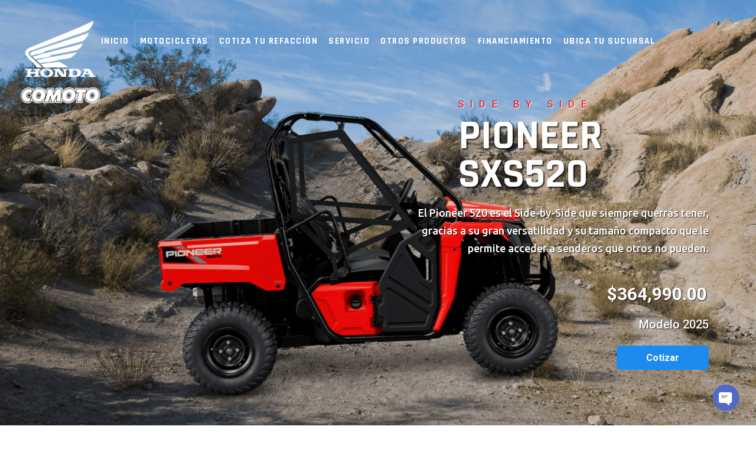

--- FILE ---
content_type: text/html; charset=UTF-8
request_url: https://www.comotohonda.mx/motocicletas/pioneer-520/
body_size: 37746
content:
<!DOCTYPE html>
<html lang="es">
<head>
	
		<meta charset="UTF-8"/>
		<link rel="profile" href="http://gmpg.org/xfn/11"/>
		
				<meta name="viewport" content="width=device-width,initial-scale=1,user-scalable=yes">
		<title>PIONEER SXS520 &#8211; COMOTO HONDA</title>
<meta name='robots' content='max-image-preview:large' />

<!-- Google Tag Manager by PYS -->
    <script data-cfasync="false" data-pagespeed-no-defer>
	    window.dataLayerPYS = window.dataLayerPYS || [];
	</script>
<!-- End Google Tag Manager by PYS --><script type='application/javascript'  id='pys-version-script'>console.log('PixelYourSite Free version 11.1.5.2');</script>
<link rel='dns-prefetch' href='//cdn.jsdelivr.net' />
<link rel='dns-prefetch' href='//maps.googleapis.com' />
<link rel='dns-prefetch' href='//www.googletagmanager.com' />
<link rel='dns-prefetch' href='//fonts.googleapis.com' />
<link rel="alternate" type="application/rss+xml" title="COMOTO HONDA &raquo; Feed" href="https://www.comotohonda.mx/feed/" />
<link rel="alternate" type="application/rss+xml" title="COMOTO HONDA &raquo; RSS de los comentarios" href="https://www.comotohonda.mx/comments/feed/" />
<link rel="alternate" title="oEmbed (JSON)" type="application/json+oembed" href="https://www.comotohonda.mx/wp-json/oembed/1.0/embed?url=https%3A%2F%2Fwww.comotohonda.mx%2Fmotocicletas%2Fpioneer-520%2F" />
<link rel="alternate" title="oEmbed (XML)" type="text/xml+oembed" href="https://www.comotohonda.mx/wp-json/oembed/1.0/embed?url=https%3A%2F%2Fwww.comotohonda.mx%2Fmotocicletas%2Fpioneer-520%2F&#038;format=xml" />
<style id='wp-img-auto-sizes-contain-inline-css' type='text/css'>
img:is([sizes=auto i],[sizes^="auto," i]){contain-intrinsic-size:3000px 1500px}
/*# sourceURL=wp-img-auto-sizes-contain-inline-css */
</style>
<link rel='stylesheet' id='mailchimp_sf_main_css-css' href='https://www.comotohonda.mx/?mcsf_action=main_css&#038;ver=1.6.2' type='text/css' media='all' />
<link rel='stylesheet' id='formidable-css' href='https://www.comotohonda.mx/wp-content/plugins/formidable/css/formidableforms.css?ver=114858' type='text/css' media='all' />
<style id='wp-emoji-styles-inline-css' type='text/css'>

	img.wp-smiley, img.emoji {
		display: inline !important;
		border: none !important;
		box-shadow: none !important;
		height: 1em !important;
		width: 1em !important;
		margin: 0 0.07em !important;
		vertical-align: -0.1em !important;
		background: none !important;
		padding: 0 !important;
	}
/*# sourceURL=wp-emoji-styles-inline-css */
</style>
<style id='wp-block-library-inline-css' type='text/css'>
:root{--wp-block-synced-color:#7a00df;--wp-block-synced-color--rgb:122,0,223;--wp-bound-block-color:var(--wp-block-synced-color);--wp-editor-canvas-background:#ddd;--wp-admin-theme-color:#007cba;--wp-admin-theme-color--rgb:0,124,186;--wp-admin-theme-color-darker-10:#006ba1;--wp-admin-theme-color-darker-10--rgb:0,107,160.5;--wp-admin-theme-color-darker-20:#005a87;--wp-admin-theme-color-darker-20--rgb:0,90,135;--wp-admin-border-width-focus:2px}@media (min-resolution:192dpi){:root{--wp-admin-border-width-focus:1.5px}}.wp-element-button{cursor:pointer}:root .has-very-light-gray-background-color{background-color:#eee}:root .has-very-dark-gray-background-color{background-color:#313131}:root .has-very-light-gray-color{color:#eee}:root .has-very-dark-gray-color{color:#313131}:root .has-vivid-green-cyan-to-vivid-cyan-blue-gradient-background{background:linear-gradient(135deg,#00d084,#0693e3)}:root .has-purple-crush-gradient-background{background:linear-gradient(135deg,#34e2e4,#4721fb 50%,#ab1dfe)}:root .has-hazy-dawn-gradient-background{background:linear-gradient(135deg,#faaca8,#dad0ec)}:root .has-subdued-olive-gradient-background{background:linear-gradient(135deg,#fafae1,#67a671)}:root .has-atomic-cream-gradient-background{background:linear-gradient(135deg,#fdd79a,#004a59)}:root .has-nightshade-gradient-background{background:linear-gradient(135deg,#330968,#31cdcf)}:root .has-midnight-gradient-background{background:linear-gradient(135deg,#020381,#2874fc)}:root{--wp--preset--font-size--normal:16px;--wp--preset--font-size--huge:42px}.has-regular-font-size{font-size:1em}.has-larger-font-size{font-size:2.625em}.has-normal-font-size{font-size:var(--wp--preset--font-size--normal)}.has-huge-font-size{font-size:var(--wp--preset--font-size--huge)}.has-text-align-center{text-align:center}.has-text-align-left{text-align:left}.has-text-align-right{text-align:right}.has-fit-text{white-space:nowrap!important}#end-resizable-editor-section{display:none}.aligncenter{clear:both}.items-justified-left{justify-content:flex-start}.items-justified-center{justify-content:center}.items-justified-right{justify-content:flex-end}.items-justified-space-between{justify-content:space-between}.screen-reader-text{border:0;clip-path:inset(50%);height:1px;margin:-1px;overflow:hidden;padding:0;position:absolute;width:1px;word-wrap:normal!important}.screen-reader-text:focus{background-color:#ddd;clip-path:none;color:#444;display:block;font-size:1em;height:auto;left:5px;line-height:normal;padding:15px 23px 14px;text-decoration:none;top:5px;width:auto;z-index:100000}html :where(.has-border-color){border-style:solid}html :where([style*=border-top-color]){border-top-style:solid}html :where([style*=border-right-color]){border-right-style:solid}html :where([style*=border-bottom-color]){border-bottom-style:solid}html :where([style*=border-left-color]){border-left-style:solid}html :where([style*=border-width]){border-style:solid}html :where([style*=border-top-width]){border-top-style:solid}html :where([style*=border-right-width]){border-right-style:solid}html :where([style*=border-bottom-width]){border-bottom-style:solid}html :where([style*=border-left-width]){border-left-style:solid}html :where(img[class*=wp-image-]){height:auto;max-width:100%}:where(figure){margin:0 0 1em}html :where(.is-position-sticky){--wp-admin--admin-bar--position-offset:var(--wp-admin--admin-bar--height,0px)}@media screen and (max-width:600px){html :where(.is-position-sticky){--wp-admin--admin-bar--position-offset:0px}}

/*# sourceURL=wp-block-library-inline-css */
</style><style id='wp-block-paragraph-inline-css' type='text/css'>
.is-small-text{font-size:.875em}.is-regular-text{font-size:1em}.is-large-text{font-size:2.25em}.is-larger-text{font-size:3em}.has-drop-cap:not(:focus):first-letter{float:left;font-size:8.4em;font-style:normal;font-weight:100;line-height:.68;margin:.05em .1em 0 0;text-transform:uppercase}body.rtl .has-drop-cap:not(:focus):first-letter{float:none;margin-left:.1em}p.has-drop-cap.has-background{overflow:hidden}:root :where(p.has-background){padding:1.25em 2.375em}:where(p.has-text-color:not(.has-link-color)) a{color:inherit}p.has-text-align-left[style*="writing-mode:vertical-lr"],p.has-text-align-right[style*="writing-mode:vertical-rl"]{rotate:180deg}
/*# sourceURL=https://www.comotohonda.mx/wp-includes/blocks/paragraph/style.min.css */
</style>
<style id='global-styles-inline-css' type='text/css'>
:root{--wp--preset--aspect-ratio--square: 1;--wp--preset--aspect-ratio--4-3: 4/3;--wp--preset--aspect-ratio--3-4: 3/4;--wp--preset--aspect-ratio--3-2: 3/2;--wp--preset--aspect-ratio--2-3: 2/3;--wp--preset--aspect-ratio--16-9: 16/9;--wp--preset--aspect-ratio--9-16: 9/16;--wp--preset--color--black: #000000;--wp--preset--color--cyan-bluish-gray: #abb8c3;--wp--preset--color--white: #ffffff;--wp--preset--color--pale-pink: #f78da7;--wp--preset--color--vivid-red: #cf2e2e;--wp--preset--color--luminous-vivid-orange: #ff6900;--wp--preset--color--luminous-vivid-amber: #fcb900;--wp--preset--color--light-green-cyan: #7bdcb5;--wp--preset--color--vivid-green-cyan: #00d084;--wp--preset--color--pale-cyan-blue: #8ed1fc;--wp--preset--color--vivid-cyan-blue: #0693e3;--wp--preset--color--vivid-purple: #9b51e0;--wp--preset--gradient--vivid-cyan-blue-to-vivid-purple: linear-gradient(135deg,rgb(6,147,227) 0%,rgb(155,81,224) 100%);--wp--preset--gradient--light-green-cyan-to-vivid-green-cyan: linear-gradient(135deg,rgb(122,220,180) 0%,rgb(0,208,130) 100%);--wp--preset--gradient--luminous-vivid-amber-to-luminous-vivid-orange: linear-gradient(135deg,rgb(252,185,0) 0%,rgb(255,105,0) 100%);--wp--preset--gradient--luminous-vivid-orange-to-vivid-red: linear-gradient(135deg,rgb(255,105,0) 0%,rgb(207,46,46) 100%);--wp--preset--gradient--very-light-gray-to-cyan-bluish-gray: linear-gradient(135deg,rgb(238,238,238) 0%,rgb(169,184,195) 100%);--wp--preset--gradient--cool-to-warm-spectrum: linear-gradient(135deg,rgb(74,234,220) 0%,rgb(151,120,209) 20%,rgb(207,42,186) 40%,rgb(238,44,130) 60%,rgb(251,105,98) 80%,rgb(254,248,76) 100%);--wp--preset--gradient--blush-light-purple: linear-gradient(135deg,rgb(255,206,236) 0%,rgb(152,150,240) 100%);--wp--preset--gradient--blush-bordeaux: linear-gradient(135deg,rgb(254,205,165) 0%,rgb(254,45,45) 50%,rgb(107,0,62) 100%);--wp--preset--gradient--luminous-dusk: linear-gradient(135deg,rgb(255,203,112) 0%,rgb(199,81,192) 50%,rgb(65,88,208) 100%);--wp--preset--gradient--pale-ocean: linear-gradient(135deg,rgb(255,245,203) 0%,rgb(182,227,212) 50%,rgb(51,167,181) 100%);--wp--preset--gradient--electric-grass: linear-gradient(135deg,rgb(202,248,128) 0%,rgb(113,206,126) 100%);--wp--preset--gradient--midnight: linear-gradient(135deg,rgb(2,3,129) 0%,rgb(40,116,252) 100%);--wp--preset--font-size--small: 13px;--wp--preset--font-size--medium: 20px;--wp--preset--font-size--large: 36px;--wp--preset--font-size--x-large: 42px;--wp--preset--spacing--20: 0.44rem;--wp--preset--spacing--30: 0.67rem;--wp--preset--spacing--40: 1rem;--wp--preset--spacing--50: 1.5rem;--wp--preset--spacing--60: 2.25rem;--wp--preset--spacing--70: 3.38rem;--wp--preset--spacing--80: 5.06rem;--wp--preset--shadow--natural: 6px 6px 9px rgba(0, 0, 0, 0.2);--wp--preset--shadow--deep: 12px 12px 50px rgba(0, 0, 0, 0.4);--wp--preset--shadow--sharp: 6px 6px 0px rgba(0, 0, 0, 0.2);--wp--preset--shadow--outlined: 6px 6px 0px -3px rgb(255, 255, 255), 6px 6px rgb(0, 0, 0);--wp--preset--shadow--crisp: 6px 6px 0px rgb(0, 0, 0);}:where(.is-layout-flex){gap: 0.5em;}:where(.is-layout-grid){gap: 0.5em;}body .is-layout-flex{display: flex;}.is-layout-flex{flex-wrap: wrap;align-items: center;}.is-layout-flex > :is(*, div){margin: 0;}body .is-layout-grid{display: grid;}.is-layout-grid > :is(*, div){margin: 0;}:where(.wp-block-columns.is-layout-flex){gap: 2em;}:where(.wp-block-columns.is-layout-grid){gap: 2em;}:where(.wp-block-post-template.is-layout-flex){gap: 1.25em;}:where(.wp-block-post-template.is-layout-grid){gap: 1.25em;}.has-black-color{color: var(--wp--preset--color--black) !important;}.has-cyan-bluish-gray-color{color: var(--wp--preset--color--cyan-bluish-gray) !important;}.has-white-color{color: var(--wp--preset--color--white) !important;}.has-pale-pink-color{color: var(--wp--preset--color--pale-pink) !important;}.has-vivid-red-color{color: var(--wp--preset--color--vivid-red) !important;}.has-luminous-vivid-orange-color{color: var(--wp--preset--color--luminous-vivid-orange) !important;}.has-luminous-vivid-amber-color{color: var(--wp--preset--color--luminous-vivid-amber) !important;}.has-light-green-cyan-color{color: var(--wp--preset--color--light-green-cyan) !important;}.has-vivid-green-cyan-color{color: var(--wp--preset--color--vivid-green-cyan) !important;}.has-pale-cyan-blue-color{color: var(--wp--preset--color--pale-cyan-blue) !important;}.has-vivid-cyan-blue-color{color: var(--wp--preset--color--vivid-cyan-blue) !important;}.has-vivid-purple-color{color: var(--wp--preset--color--vivid-purple) !important;}.has-black-background-color{background-color: var(--wp--preset--color--black) !important;}.has-cyan-bluish-gray-background-color{background-color: var(--wp--preset--color--cyan-bluish-gray) !important;}.has-white-background-color{background-color: var(--wp--preset--color--white) !important;}.has-pale-pink-background-color{background-color: var(--wp--preset--color--pale-pink) !important;}.has-vivid-red-background-color{background-color: var(--wp--preset--color--vivid-red) !important;}.has-luminous-vivid-orange-background-color{background-color: var(--wp--preset--color--luminous-vivid-orange) !important;}.has-luminous-vivid-amber-background-color{background-color: var(--wp--preset--color--luminous-vivid-amber) !important;}.has-light-green-cyan-background-color{background-color: var(--wp--preset--color--light-green-cyan) !important;}.has-vivid-green-cyan-background-color{background-color: var(--wp--preset--color--vivid-green-cyan) !important;}.has-pale-cyan-blue-background-color{background-color: var(--wp--preset--color--pale-cyan-blue) !important;}.has-vivid-cyan-blue-background-color{background-color: var(--wp--preset--color--vivid-cyan-blue) !important;}.has-vivid-purple-background-color{background-color: var(--wp--preset--color--vivid-purple) !important;}.has-black-border-color{border-color: var(--wp--preset--color--black) !important;}.has-cyan-bluish-gray-border-color{border-color: var(--wp--preset--color--cyan-bluish-gray) !important;}.has-white-border-color{border-color: var(--wp--preset--color--white) !important;}.has-pale-pink-border-color{border-color: var(--wp--preset--color--pale-pink) !important;}.has-vivid-red-border-color{border-color: var(--wp--preset--color--vivid-red) !important;}.has-luminous-vivid-orange-border-color{border-color: var(--wp--preset--color--luminous-vivid-orange) !important;}.has-luminous-vivid-amber-border-color{border-color: var(--wp--preset--color--luminous-vivid-amber) !important;}.has-light-green-cyan-border-color{border-color: var(--wp--preset--color--light-green-cyan) !important;}.has-vivid-green-cyan-border-color{border-color: var(--wp--preset--color--vivid-green-cyan) !important;}.has-pale-cyan-blue-border-color{border-color: var(--wp--preset--color--pale-cyan-blue) !important;}.has-vivid-cyan-blue-border-color{border-color: var(--wp--preset--color--vivid-cyan-blue) !important;}.has-vivid-purple-border-color{border-color: var(--wp--preset--color--vivid-purple) !important;}.has-vivid-cyan-blue-to-vivid-purple-gradient-background{background: var(--wp--preset--gradient--vivid-cyan-blue-to-vivid-purple) !important;}.has-light-green-cyan-to-vivid-green-cyan-gradient-background{background: var(--wp--preset--gradient--light-green-cyan-to-vivid-green-cyan) !important;}.has-luminous-vivid-amber-to-luminous-vivid-orange-gradient-background{background: var(--wp--preset--gradient--luminous-vivid-amber-to-luminous-vivid-orange) !important;}.has-luminous-vivid-orange-to-vivid-red-gradient-background{background: var(--wp--preset--gradient--luminous-vivid-orange-to-vivid-red) !important;}.has-very-light-gray-to-cyan-bluish-gray-gradient-background{background: var(--wp--preset--gradient--very-light-gray-to-cyan-bluish-gray) !important;}.has-cool-to-warm-spectrum-gradient-background{background: var(--wp--preset--gradient--cool-to-warm-spectrum) !important;}.has-blush-light-purple-gradient-background{background: var(--wp--preset--gradient--blush-light-purple) !important;}.has-blush-bordeaux-gradient-background{background: var(--wp--preset--gradient--blush-bordeaux) !important;}.has-luminous-dusk-gradient-background{background: var(--wp--preset--gradient--luminous-dusk) !important;}.has-pale-ocean-gradient-background{background: var(--wp--preset--gradient--pale-ocean) !important;}.has-electric-grass-gradient-background{background: var(--wp--preset--gradient--electric-grass) !important;}.has-midnight-gradient-background{background: var(--wp--preset--gradient--midnight) !important;}.has-small-font-size{font-size: var(--wp--preset--font-size--small) !important;}.has-medium-font-size{font-size: var(--wp--preset--font-size--medium) !important;}.has-large-font-size{font-size: var(--wp--preset--font-size--large) !important;}.has-x-large-font-size{font-size: var(--wp--preset--font-size--x-large) !important;}
/*# sourceURL=global-styles-inline-css */
</style>

<style id='classic-theme-styles-inline-css' type='text/css'>
/*! This file is auto-generated */
.wp-block-button__link{color:#fff;background-color:#32373c;border-radius:9999px;box-shadow:none;text-decoration:none;padding:calc(.667em + 2px) calc(1.333em + 2px);font-size:1.125em}.wp-block-file__button{background:#32373c;color:#fff;text-decoration:none}
/*# sourceURL=/wp-includes/css/classic-themes.min.css */
</style>
<link rel='stylesheet' id='360 jsv-css' href='https://www.comotohonda.mx/wp-content/plugins/360deg-javascript-viewer/public/css/jsv.css?ver=1.6.19' type='text/css' media='all' />
<link rel='stylesheet' id='360 jsv_woo_css-css' href='https://www.comotohonda.mx/wp-content/plugins/360deg-javascript-viewer/public/css/woo.css?ver=1.6.19' type='text/css' media='all' />
<link rel='stylesheet' id='agile-store-locator-init-css' href='https://www.comotohonda.mx/wp-content/plugins/agile-store-locator/public/css/init.css?ver=1.4.9' type='text/css' media='all' />
<link rel='stylesheet' id='contact-form-7-css' href='https://www.comotohonda.mx/wp-content/plugins/contact-form-7/includes/css/styles.css?ver=5.7.3' type='text/css' media='all' />
<style id='woocommerce-inline-inline-css' type='text/css'>
.woocommerce form .form-row .required { visibility: visible; }
/*# sourceURL=woocommerce-inline-inline-css */
</style>
<link rel='stylesheet' id='woo-variation-swatches-css' href='https://www.comotohonda.mx/wp-content/plugins/woo-variation-swatches/assets/css/frontend.min.css?ver=1674758840' type='text/css' media='all' />
<style id='woo-variation-swatches-inline-css' type='text/css'>
:root {
--wvs-tick:url("data:image/svg+xml;utf8,%3Csvg filter='drop-shadow(0px 0px 2px rgb(0 0 0 / .8))' xmlns='http://www.w3.org/2000/svg'  viewBox='0 0 30 30'%3E%3Cpath fill='none' stroke='%23ffffff' stroke-linecap='round' stroke-linejoin='round' stroke-width='4' d='M4 16L11 23 27 7'/%3E%3C/svg%3E");

--wvs-cross:url("data:image/svg+xml;utf8,%3Csvg filter='drop-shadow(0px 0px 5px rgb(255 255 255 / .6))' xmlns='http://www.w3.org/2000/svg' width='72px' height='72px' viewBox='0 0 24 24'%3E%3Cpath fill='none' stroke='%23ff0000' stroke-linecap='round' stroke-width='0.6' d='M5 5L19 19M19 5L5 19'/%3E%3C/svg%3E");
--wvs-single-product-item-width:30px;
--wvs-single-product-item-height:30px;
--wvs-single-product-item-font-size:16px}
/*# sourceURL=woo-variation-swatches-inline-css */
</style>
<link rel='stylesheet' id='bootstrap-css' href='https://www.comotohonda.mx/wp-content/themes/grandprix-child/css/bootstrap.min.css?ver=6.9' type='text/css' media='all' />
<link rel='stylesheet' id='grandprix-mikado-default-style-css' href='https://www.comotohonda.mx/wp-content/themes/grandprix/style.css?ver=6.9' type='text/css' media='all' />
<link rel='stylesheet' id='grandprix-mikado-child-style-css' href='https://www.comotohonda.mx/wp-content/themes/grandprix-child/style.css?ver=6.9' type='text/css' media='all' />
<link rel='stylesheet' id='grandprix-mikado-modules-css' href='https://www.comotohonda.mx/wp-content/themes/grandprix/assets/css/modules.min.css?ver=6.9' type='text/css' media='all' />
<link rel='stylesheet' id='grandprix-mikado-dripicons-css' href='https://www.comotohonda.mx/wp-content/themes/grandprix/framework/lib/icons-pack/dripicons/dripicons.css?ver=6.9' type='text/css' media='all' />
<link rel='stylesheet' id='grandprix-mikado-font_elegant-css' href='https://www.comotohonda.mx/wp-content/themes/grandprix/framework/lib/icons-pack/elegant-icons/style.min.css?ver=6.9' type='text/css' media='all' />
<link rel='stylesheet' id='grandprix-mikado-font_awesome-css' href='https://www.comotohonda.mx/wp-content/themes/grandprix/framework/lib/icons-pack/font-awesome/css/fontawesome-all.min.css?ver=6.9' type='text/css' media='all' />
<link rel='stylesheet' id='grandprix-mikado-ion_icons-css' href='https://www.comotohonda.mx/wp-content/themes/grandprix/framework/lib/icons-pack/ion-icons/css/ionicons.min.css?ver=6.9' type='text/css' media='all' />
<link rel='stylesheet' id='grandprix-mikado-linea_icons-css' href='https://www.comotohonda.mx/wp-content/themes/grandprix/framework/lib/icons-pack/linea-icons/style.css?ver=6.9' type='text/css' media='all' />
<link rel='stylesheet' id='grandprix-mikado-linear_icons-css' href='https://www.comotohonda.mx/wp-content/themes/grandprix/framework/lib/icons-pack/linear-icons/style.css?ver=6.9' type='text/css' media='all' />
<link rel='stylesheet' id='grandprix-mikado-simple_line_icons-css' href='https://www.comotohonda.mx/wp-content/themes/grandprix/framework/lib/icons-pack/simple-line-icons/simple-line-icons.css?ver=6.9' type='text/css' media='all' />
<link rel='stylesheet' id='mediaelement-css' href='https://www.comotohonda.mx/wp-includes/js/mediaelement/mediaelementplayer-legacy.min.css?ver=4.2.17' type='text/css' media='all' />
<link rel='stylesheet' id='wp-mediaelement-css' href='https://www.comotohonda.mx/wp-includes/js/mediaelement/wp-mediaelement.min.css?ver=6.9' type='text/css' media='all' />
<link rel='stylesheet' id='grandprix-mikado-woo-css' href='https://www.comotohonda.mx/wp-content/themes/grandprix/assets/css/woocommerce.min.css?ver=6.9' type='text/css' media='all' />
<style id='grandprix-mikado-woo-inline-css' type='text/css'>
.postid-5023 .mkdf-content .mkdf-content-inner > .mkdf-container > .mkdf-container-inner, .postid-5023 .mkdf-content .mkdf-content-inner > .mkdf-full-width > .mkdf-full-width-inner { padding: 0px;}@media only screen and (max-width: 1024px) {.postid-5023 .mkdf-content .mkdf-content-inner > .mkdf-container > .mkdf-container-inner, .postid-5023 .mkdf-content .mkdf-content-inner > .mkdf-full-width > .mkdf-full-width-inner { padding: 0px;}}.postid-5023 .mkdf-content .mkdf-content-inner > .mkdf-container > .mkdf-container-inner, .postid-5023 .mkdf-content .mkdf-content-inner > .mkdf-full-width > .mkdf-full-width-inner { padding: 0px;}@media only screen and (max-width: 1024px) {.postid-5023 .mkdf-content .mkdf-content-inner > .mkdf-container > .mkdf-container-inner, .postid-5023 .mkdf-content .mkdf-content-inner > .mkdf-full-width > .mkdf-full-width-inner { padding: 0px;}}@media only screen and (max-width: 1024px) {.postid-5023 .mkdf-title-holder, .postid-5023 .mkdf-title-holder .mkdf-title-wrapper { height: 230px !important;}}@media only screen and (max-width: 1024px) {}@media only screen and (max-width: 1024px) {}
/*# sourceURL=grandprix-mikado-woo-inline-css */
</style>
<link rel='stylesheet' id='grandprix-mikado-woo-responsive-css' href='https://www.comotohonda.mx/wp-content/themes/grandprix/assets/css/woocommerce-responsive.min.css?ver=6.9' type='text/css' media='all' />
<link rel='stylesheet' id='grandprix-mikado-style-dynamic-css' href='https://www.comotohonda.mx/wp-content/themes/grandprix/assets/css/style_dynamic.css?ver=1672166364' type='text/css' media='all' />
<link rel='stylesheet' id='grandprix-mikado-modules-responsive-css' href='https://www.comotohonda.mx/wp-content/themes/grandprix/assets/css/modules-responsive.min.css?ver=6.9' type='text/css' media='all' />
<link rel='stylesheet' id='grandprix-mikado-style-dynamic-responsive-css' href='https://www.comotohonda.mx/wp-content/themes/grandprix/assets/css/style_dynamic_responsive.css?ver=1672166364' type='text/css' media='all' />
<link rel='stylesheet' id='grandprix-mikado-google-fonts-css' href='https://fonts.googleapis.com/css?family=Ubuntu%3A300%2C400%2C500%2C700%7CRajdhani%3A300%2C400%2C500%2C700%7CHeebo%3A300%2C400%2C500%2C700%7COswald%3A300%2C400%2C500%2C700&#038;subset=latin-ext&#038;ver=1.0.0' type='text/css' media='all' />
<link rel='stylesheet' id='chaty-front-css-css' href='https://www.comotohonda.mx/wp-content/plugins/chaty/css/chaty-front.min.css?ver=3.5.11675359910' type='text/css' media='all' />
<link rel='stylesheet' id='js_composer_front-css' href='https://www.comotohonda.mx/wp-content/plugins/js_composer/assets/css/js_composer.min.css?ver=6.8.0' type='text/css' media='all' />
<link rel='stylesheet' id='cf7cf-style-css' href='https://www.comotohonda.mx/wp-content/plugins/cf7-conditional-fields/style.css?ver=2.3.3' type='text/css' media='all' />
<script type="text/javascript" src="https://cdn.jsdelivr.net/npm/@3dweb/360javascriptviewer/lib/JavascriptViewer.min.js?ver=1.6.19" id="javascriptviewer-js"></script>
<script type="text/javascript" src="https://www.comotohonda.mx/wp-content/plugins/360deg-javascript-viewer/public/js/jsv.js?ver=1.6.19" id="jsv360-js"></script>
<script type="text/javascript" src="https://www.comotohonda.mx/wp-content/plugins/360deg-javascript-viewer/public/js/woo.js?ver=1.6.19" id="360 jsv_woo_js-js"></script>
<script type="text/javascript" src="https://www.comotohonda.mx/wp-includes/js/jquery/jquery.min.js?ver=3.7.1" id="jquery-core-js"></script>
<script type="text/javascript" src="https://www.comotohonda.mx/wp-includes/js/jquery/jquery-migrate.min.js?ver=3.4.1" id="jquery-migrate-js"></script>
<script type="text/javascript" src="https://www.comotohonda.mx/wp-content/plugins/woocommerce/assets/js/jquery-blockui/jquery.blockUI.min.js?ver=2.7.0-wc.7.3.0" id="jquery-blockui-js"></script>
<script type="text/javascript" id="wc-add-to-cart-js-extra">
/* <![CDATA[ */
var wc_add_to_cart_params = {"ajax_url":"/wp-admin/admin-ajax.php","wc_ajax_url":"/?wc-ajax=%%endpoint%%","i18n_view_cart":"View cart","cart_url":"https://www.comotohonda.mx/carrito/","is_cart":"","cart_redirect_after_add":"no"};
//# sourceURL=wc-add-to-cart-js-extra
/* ]]> */
</script>
<script type="text/javascript" src="https://www.comotohonda.mx/wp-content/plugins/woocommerce/assets/js/frontend/add-to-cart.min.js?ver=7.3.0" id="wc-add-to-cart-js"></script>
<script type="text/javascript" src="https://www.comotohonda.mx/wp-content/plugins/js_composer/assets/js/vendors/woocommerce-add-to-cart.js?ver=6.8.0" id="vc_woocommerce-add-to-cart-js-js"></script>
<script type="text/javascript" src="https://www.comotohonda.mx/wp-content/themes/grandprix-child/js/bootstrap.bundle.min.js?ver=6.9" id="bootstrap-js"></script>
<script type="text/javascript" src="https://www.comotohonda.mx/wp-content/plugins/pixelyoursite/dist/scripts/jquery.bind-first-0.2.3.min.js?ver=0.2.3" id="jquery-bind-first-js"></script>
<script type="text/javascript" src="https://www.comotohonda.mx/wp-content/plugins/pixelyoursite/dist/scripts/js.cookie-2.1.3.min.js?ver=2.1.3" id="js-cookie-pys-js"></script>
<script type="text/javascript" src="https://www.comotohonda.mx/wp-content/plugins/pixelyoursite/dist/scripts/tld.min.js?ver=2.3.1" id="js-tld-js"></script>
<script type="text/javascript" id="pys-js-extra">
/* <![CDATA[ */
var pysOptions = {"staticEvents":{"facebook":{"init_event":[{"delay":0,"type":"static","ajaxFire":false,"name":"PageView","pixelIds":["1600341853719561"],"eventID":"ffafbd79-5bf1-41c8-a658-d5496f1ccd01","params":{"page_title":"PIONEER SXS520","post_type":"ctp_motocicletas","post_id":5023,"plugin":"PixelYourSite","user_role":"guest","event_url":"www.comotohonda.mx/motocicletas/pioneer-520/"},"e_id":"init_event","ids":[],"hasTimeWindow":false,"timeWindow":0,"woo_order":"","edd_order":""}]}},"dynamicEvents":[],"triggerEvents":[],"triggerEventTypes":[],"facebook":{"pixelIds":["1600341853719561"],"advancedMatching":[],"advancedMatchingEnabled":false,"removeMetadata":false,"wooVariableAsSimple":false,"serverApiEnabled":false,"wooCRSendFromServer":false,"send_external_id":null,"enabled_medical":false,"do_not_track_medical_param":["event_url","post_title","page_title","landing_page","content_name","categories","category_name","tags"],"meta_ldu":false},"ga":{"trackingIds":["G-TTGHYRHK6S"],"commentEventEnabled":true,"downloadEnabled":true,"formEventEnabled":true,"crossDomainEnabled":false,"crossDomainAcceptIncoming":false,"crossDomainDomains":[],"isDebugEnabled":[],"serverContainerUrls":{"G-TTGHYRHK6S":{"enable_server_container":"","server_container_url":"","transport_url":""}},"additionalConfig":{"G-TTGHYRHK6S":{"first_party_collection":true}},"disableAdvertisingFeatures":false,"disableAdvertisingPersonalization":false,"wooVariableAsSimple":true,"custom_page_view_event":false},"debug":"","siteUrl":"https://www.comotohonda.mx","ajaxUrl":"https://www.comotohonda.mx/wp-admin/admin-ajax.php","ajax_event":"43b9cbf7c1","enable_remove_download_url_param":"1","cookie_duration":"7","last_visit_duration":"60","enable_success_send_form":"","ajaxForServerEvent":"1","ajaxForServerStaticEvent":"1","useSendBeacon":"1","send_external_id":"1","external_id_expire":"180","track_cookie_for_subdomains":"1","google_consent_mode":"1","gdpr":{"ajax_enabled":false,"all_disabled_by_api":false,"facebook_disabled_by_api":false,"analytics_disabled_by_api":false,"google_ads_disabled_by_api":false,"pinterest_disabled_by_api":false,"bing_disabled_by_api":false,"reddit_disabled_by_api":false,"externalID_disabled_by_api":false,"facebook_prior_consent_enabled":true,"analytics_prior_consent_enabled":true,"google_ads_prior_consent_enabled":null,"pinterest_prior_consent_enabled":true,"bing_prior_consent_enabled":true,"cookiebot_integration_enabled":false,"cookiebot_facebook_consent_category":"marketing","cookiebot_analytics_consent_category":"statistics","cookiebot_tiktok_consent_category":"marketing","cookiebot_google_ads_consent_category":"marketing","cookiebot_pinterest_consent_category":"marketing","cookiebot_bing_consent_category":"marketing","consent_magic_integration_enabled":false,"real_cookie_banner_integration_enabled":false,"cookie_notice_integration_enabled":false,"cookie_law_info_integration_enabled":false,"analytics_storage":{"enabled":true,"value":"granted","filter":false},"ad_storage":{"enabled":true,"value":"granted","filter":false},"ad_user_data":{"enabled":true,"value":"granted","filter":false},"ad_personalization":{"enabled":true,"value":"granted","filter":false}},"cookie":{"disabled_all_cookie":false,"disabled_start_session_cookie":false,"disabled_advanced_form_data_cookie":false,"disabled_landing_page_cookie":false,"disabled_first_visit_cookie":false,"disabled_trafficsource_cookie":false,"disabled_utmTerms_cookie":false,"disabled_utmId_cookie":false},"tracking_analytics":{"TrafficSource":"direct","TrafficLanding":"undefined","TrafficUtms":[],"TrafficUtmsId":[]},"GATags":{"ga_datalayer_type":"default","ga_datalayer_name":"dataLayerPYS"},"woo":{"enabled":true,"enabled_save_data_to_orders":true,"addToCartOnButtonEnabled":true,"addToCartOnButtonValueEnabled":true,"addToCartOnButtonValueOption":"price","singleProductId":null,"removeFromCartSelector":"form.woocommerce-cart-form .remove","addToCartCatchMethod":"add_cart_hook","is_order_received_page":false,"containOrderId":false},"edd":{"enabled":false},"cache_bypass":"1769092199"};
//# sourceURL=pys-js-extra
/* ]]> */
</script>
<script type="text/javascript" src="https://www.comotohonda.mx/wp-content/plugins/pixelyoursite/dist/scripts/public.js?ver=11.1.5.2" id="pys-js"></script>

<!-- Google tag (gtag.js) snippet added by Site Kit -->
<!-- Fragmento de código de Google Analytics añadido por Site Kit -->
<script type="text/javascript" src="https://www.googletagmanager.com/gtag/js?id=G-TTGHYRHK6S&l=dataLayerPYS" id="google_gtagjs-js" async></script>
<script type="text/javascript" id="google_gtagjs-js-after">
/* <![CDATA[ */
window.dataLayerPYS = window.dataLayerPYS || [];function gtag(){dataLayerPYS.push(arguments);}
gtag("set","linker",{"domains":["www.comotohonda.mx"]});
gtag("js", new Date());
gtag("set", "developer_id.dZTNiMT", true);
gtag("config", "G-TTGHYRHK6S");
//# sourceURL=google_gtagjs-js-after
/* ]]> */
</script>
<link rel="https://api.w.org/" href="https://www.comotohonda.mx/wp-json/" /><link rel="alternate" title="JSON" type="application/json" href="https://www.comotohonda.mx/wp-json/wp/v2/ctp_motocicletas/5023" /><link rel="EditURI" type="application/rsd+xml" title="RSD" href="https://www.comotohonda.mx/xmlrpc.php?rsd" />
<meta name="generator" content="WordPress 6.9" />
<meta name="generator" content="WooCommerce 7.3.0" />
<link rel="canonical" href="https://www.comotohonda.mx/motocicletas/pioneer-520/" />
<link rel='shortlink' href='https://www.comotohonda.mx/?p=5023' />
<meta name="generator" content="Site Kit by Google 1.170.0" /><script type="text/javascript">document.documentElement.className += " js";</script>
		<script>
			document.documentElement.className = document.documentElement.className.replace( 'no-js', 'js' );
		</script>
				<style>
			.no-js img.lazyload { display: none; }
			figure.wp-block-image img.lazyloading { min-width: 150px; }
							.lazyload, .lazyloading { opacity: 0; }
				.lazyloaded {
					opacity: 1;
					transition: opacity 400ms;
					transition-delay: 0ms;
				}
					</style>
		<meta name="facebook-domain-verification" content="9ipdamajgwk83tki8xn5yobvjv9w62" />
		<noscript><style>.woocommerce-product-gallery{ opacity: 1 !important; }</style></noscript>
	<meta name="generator" content="Powered by WPBakery Page Builder - drag and drop page builder for WordPress."/>
<meta name="generator" content="Powered by Slider Revolution 6.5.19 - responsive, Mobile-Friendly Slider Plugin for WordPress with comfortable drag and drop interface." />
<link rel="icon" href="https://www.comotohonda.mx/wp-content/uploads/2024/04/marzo-2024-1-50x50.png" sizes="32x32" />
<link rel="icon" href="https://www.comotohonda.mx/wp-content/uploads/2024/04/marzo-2024-1.png" sizes="192x192" />
<link rel="apple-touch-icon" href="https://www.comotohonda.mx/wp-content/uploads/2024/04/marzo-2024-1.png" />
<meta name="msapplication-TileImage" content="https://www.comotohonda.mx/wp-content/uploads/2024/04/marzo-2024-1.png" />
<script>function setREVStartSize(e){
			//window.requestAnimationFrame(function() {
				window.RSIW = window.RSIW===undefined ? window.innerWidth : window.RSIW;
				window.RSIH = window.RSIH===undefined ? window.innerHeight : window.RSIH;
				try {
					var pw = document.getElementById(e.c).parentNode.offsetWidth,
						newh;
					pw = pw===0 || isNaN(pw) ? window.RSIW : pw;
					e.tabw = e.tabw===undefined ? 0 : parseInt(e.tabw);
					e.thumbw = e.thumbw===undefined ? 0 : parseInt(e.thumbw);
					e.tabh = e.tabh===undefined ? 0 : parseInt(e.tabh);
					e.thumbh = e.thumbh===undefined ? 0 : parseInt(e.thumbh);
					e.tabhide = e.tabhide===undefined ? 0 : parseInt(e.tabhide);
					e.thumbhide = e.thumbhide===undefined ? 0 : parseInt(e.thumbhide);
					e.mh = e.mh===undefined || e.mh=="" || e.mh==="auto" ? 0 : parseInt(e.mh,0);
					if(e.layout==="fullscreen" || e.l==="fullscreen")
						newh = Math.max(e.mh,window.RSIH);
					else{
						e.gw = Array.isArray(e.gw) ? e.gw : [e.gw];
						for (var i in e.rl) if (e.gw[i]===undefined || e.gw[i]===0) e.gw[i] = e.gw[i-1];
						e.gh = e.el===undefined || e.el==="" || (Array.isArray(e.el) && e.el.length==0)? e.gh : e.el;
						e.gh = Array.isArray(e.gh) ? e.gh : [e.gh];
						for (var i in e.rl) if (e.gh[i]===undefined || e.gh[i]===0) e.gh[i] = e.gh[i-1];
											
						var nl = new Array(e.rl.length),
							ix = 0,
							sl;
						e.tabw = e.tabhide>=pw ? 0 : e.tabw;
						e.thumbw = e.thumbhide>=pw ? 0 : e.thumbw;
						e.tabh = e.tabhide>=pw ? 0 : e.tabh;
						e.thumbh = e.thumbhide>=pw ? 0 : e.thumbh;
						for (var i in e.rl) nl[i] = e.rl[i]<window.RSIW ? 0 : e.rl[i];
						sl = nl[0];
						for (var i in nl) if (sl>nl[i] && nl[i]>0) { sl = nl[i]; ix=i;}
						var m = pw>(e.gw[ix]+e.tabw+e.thumbw) ? 1 : (pw-(e.tabw+e.thumbw)) / (e.gw[ix]);
						newh =  (e.gh[ix] * m) + (e.tabh + e.thumbh);
					}
					var el = document.getElementById(e.c);
					if (el!==null && el) el.style.height = newh+"px";
					el = document.getElementById(e.c+"_wrapper");
					if (el!==null && el) {
						el.style.height = newh+"px";
						el.style.display = "block";
					}
				} catch(e){
					console.log("Failure at Presize of Slider:" + e)
				}
			//});
		  };</script>
		<style type="text/css" id="wp-custom-css">
			.mkdf-side-menu-button-opener {
	display: none;
}
.mkdf-post-heading .mkdf-post-image {
	display: none !important;
}

.sl-whatsapp i {
	font-family: "Font Awesome 5 Brands" !important;
	font-weight: 500;
  padding-left: 3px !important;
  padding-right: 12px !important;
}

.mkdf-drop-down .second .inner ul li a .item_outer {
	padding: 0 20px 0 0;
}		</style>
		<style type="text/css" data-type="vc_shortcodes-custom-css">.vc_custom_1670660886629{padding-top: 30px !important;}.vc_custom_1673076119122{border-bottom-width: 20px !important;}</style><noscript><style> .wpb_animate_when_almost_visible { opacity: 1; }</style></noscript><link rel='stylesheet' id='vc_animate-css-css' href='https://www.comotohonda.mx/wp-content/plugins/js_composer/assets/lib/bower/animate-css/animate.min.css?ver=6.8.0' type='text/css' media='all' />
<link rel='stylesheet' id='rs-plugin-settings-css' href='https://www.comotohonda.mx/wp-content/plugins/revslider/public/assets/css/rs6.css?ver=6.5.19' type='text/css' media='all' />
<style id='rs-plugin-settings-inline-css' type='text/css'>
#rs-demo-id {}
/*# sourceURL=rs-plugin-settings-inline-css */
</style>
</head>
<body class="wp-singular ctp_motocicletas-template-default single single-ctp_motocicletas postid-5023 wp-theme-grandprix wp-child-theme-grandprix-child theme-grandprix grandprix-core-1.1 woocommerce-no-js woo-variation-swatches wvs-behavior-blur wvs-theme-grandprix-child wvs-show-label wvs-tooltip grandprix child-child-ver-1.0.0 grandprix-ver-1.4 mkdf-grid-1300 mkdf-wide-dropdown-menu-content-in-grid mkdf-light-header mkdf-sticky-header-on-scroll-down-up mkdf-dropdown-animate-height mkdf-header-standard mkdf-menu-area-shadow-disable mkdf-menu-area-in-grid-shadow-disable mkdf-menu-area-border-disable mkdf-menu-area-in-grid-border-disable mkdf-logo-area-border-disable mkdf-logo-area-in-grid-border-disable mkdf-side-menu-slide-from-opener mkdf-woocommerce-columns-3 mkdf-woo-normal-space mkdf-woo-pl-info-below-image mkdf-woo-single-thumb-below-image mkdf-woo-single-has-pretty-photo mkdf-default-mobile-header mkdf-sticky-up-mobile-header mkdf-mip-off wpb-js-composer js-comp-ver-6.8.0 vc_responsive" itemscope itemtype="https://schema.org/WebPage">
	    <div class="mkdf-wrapper">
        <div class="mkdf-wrapper-inner">
            <div class="mkdf-menu-cover"></div>


<header class="mkdf-page-header">
		
				
	<div class="mkdf-menu-area mkdf-menu-center">
				
						
			<div class="mkdf-vertical-align-containers">
				<div class="mkdf-position-left"><!--
				 --><div class="mkdf-position-left-inner">
						
	
	<div class="mkdf-logo-wrapper">
		<a itemprop="url" href="https://www.comotohonda.mx/" style="height: 150px;">
			<img itemprop="image"   width="300" height="300"  alt="logo" data-src="https://www.comotohonda.mx/wp-content/uploads/2022/11/COMOTO-300x300-1.png" class="mkdf-normal-logo lazyload" src="[data-uri]" /><noscript><img itemprop="image"   width="300" height="300"  alt="logo" data-src="https://www.comotohonda.mx/wp-content/uploads/2022/11/COMOTO-300x300-1.png" class="mkdf-normal-logo lazyload" src="[data-uri]" /><noscript><img itemprop="image" class="mkdf-normal-logo" src="https://www.comotohonda.mx/wp-content/uploads/2022/11/COMOTO-300x300-1.png" width="300" height="300"  alt="logo"/></noscript></noscript>
			<img itemprop="image"   width="300" height="300"  alt="dark logo" data-src="https://www.comotohonda.mx/wp-content/uploads/2022/11/COMOTO-300x300-1.png" class="mkdf-dark-logo lazyload" src="[data-uri]" /><noscript><img itemprop="image"   width="300" height="300"  alt="dark logo" data-src="https://www.comotohonda.mx/wp-content/uploads/2022/11/COMOTO-300x300-1.png" class="mkdf-dark-logo lazyload" src="[data-uri]" /><noscript><img itemprop="image" class="mkdf-dark-logo" src="https://www.comotohonda.mx/wp-content/uploads/2022/11/COMOTO-300x300-1.png" width="300" height="300"  alt="dark logo"/></noscript></noscript>			<img itemprop="image"   width="301" height="312"  alt="light logo" data-src="https://www.comotohonda.mx/wp-content/uploads/2022/12/LOGO-BLANCO-300X300.png" class="mkdf-light-logo lazyload" src="[data-uri]" /><noscript><img itemprop="image"   width="301" height="312"  alt="light logo" data-src="https://www.comotohonda.mx/wp-content/uploads/2022/12/LOGO-BLANCO-300X300.png" class="mkdf-light-logo lazyload" src="[data-uri]" /><noscript><img itemprop="image" class="mkdf-light-logo" src="https://www.comotohonda.mx/wp-content/uploads/2022/12/LOGO-BLANCO-300X300.png" width="301" height="312"  alt="light logo"/></noscript></noscript>		</a>
	</div>

											</div>
				</div>
									<div class="mkdf-position-center"><!--
					 --><div class="mkdf-position-center-inner">
								
	<nav class="mkdf-main-menu mkdf-drop-down mkdf-default-nav">
		<ul id="menu-main-menu" class="clearfix"><li id="nav-menu-item-4926" class="menu-item menu-item-type-post_type menu-item-object-page menu-item-home menu-item-has-children  has_sub narrow"><a href="https://www.comotohonda.mx/" class=""><span class="item_outer"><span class="item_text">Inicio</span><i class="mkdf-menu-arrow fa fa-angle-down"></i></span></a>
<div class="second"><div class="inner"><ul>
	<li id="nav-menu-item-4927" class="menu-item menu-item-type-post_type menu-item-object-page "><a href="https://www.comotohonda.mx/nosotros/" class=""><span class="item_outer"><span class="item_text">Nosotros</span></span></a></li>
</ul></div></div>
</li>
<li id="nav-menu-item-4928" class="menu-item menu-item-type-custom menu-item-object-custom current-menu-ancestor menu-item-has-children mkdf-active-item has_sub narrow"><a href="/motocicletas" class=" current "><span class="item_outer"><span class="item_text">Motocicletas</span><i class="mkdf-menu-arrow fa fa-angle-down"></i></span></a>
<div class="second"><div class="inner"><ul>
	<li id="nav-menu-item-4955" class="menu-item menu-item-type-taxonomy menu-item-object-categoria_motocicletas menu-item-has-children sub"><a href="https://www.comotohonda.mx/categoria_motocicletas/scooter/" class=""><span class="item_outer"><span class="item_text">SCOOTER</span></span></a>
	<ul>
		<li id="nav-menu-item-4960" class="menu-item menu-item-type-post_type menu-item-object-ctp_motocicletas "><a href="https://www.comotohonda.mx/motocicletas/wave110/" class=""><span class="item_outer"><span class="item_text">WAVE110</span></span></a></li>
		<li id="nav-menu-item-4956" class="menu-item menu-item-type-post_type menu-item-object-ctp_motocicletas "><a href="https://www.comotohonda.mx/motocicletas/cruising125/" class=""><span class="item_outer"><span class="item_text">CRUISING125</span></span></a></li>
		<li id="nav-menu-item-4957" class="menu-item menu-item-type-post_type menu-item-object-ctp_motocicletas "><a href="https://www.comotohonda.mx/motocicletas/dio110/" class=""><span class="item_outer"><span class="item_text">DIO110</span></span></a></li>
		<li id="nav-menu-item-5400" class="menu-item menu-item-type-post_type menu-item-object-ctp_motocicletas "><a href="https://www.comotohonda.mx/motocicletas/dio125/" class=""><span class="item_outer"><span class="item_text">DIO125</span></span></a></li>
		<li id="nav-menu-item-6113" class="menu-item menu-item-type-post_type menu-item-object-ctp_motocicletas "><a href="https://www.comotohonda.mx/motocicletas/adv350/" class=""><span class="item_outer"><span class="item_text">ADV350</span></span></a></li>
	</ul>
</li>
	<li id="nav-menu-item-4961" class="menu-item menu-item-type-taxonomy menu-item-object-categoria_motocicletas menu-item-has-children sub"><a href="https://www.comotohonda.mx/categoria_motocicletas/trabajo/" class=""><span class="item_outer"><span class="item_text">TRABAJO</span></span></a>
	<ul>
		<li id="nav-menu-item-4962" class="menu-item menu-item-type-post_type menu-item-object-ctp_motocicletas "><a href="https://www.comotohonda.mx/motocicletas/cgl125-tool/" class=""><span class="item_outer"><span class="item_text">CGL125 TOOL</span></span></a></li>
		<li id="nav-menu-item-4963" class="menu-item menu-item-type-post_type menu-item-object-ctp_motocicletas "><a href="https://www.comotohonda.mx/motocicletas/gl150-cargo/" class=""><span class="item_outer"><span class="item_text">GL150 CARGO</span></span></a></li>
		<li id="nav-menu-item-5190" class="menu-item menu-item-type-post_type menu-item-object-ctp_motocicletas "><a href="https://www.comotohonda.mx/motocicletas/cbf150s/" class=""><span class="item_outer"><span class="item_text">CBF150S</span></span></a></li>
	</ul>
</li>
	<li id="nav-menu-item-4948" class="menu-item menu-item-type-taxonomy menu-item-object-categoria_motocicletas menu-item-has-children sub"><a href="https://www.comotohonda.mx/categoria_motocicletas/navi/" class=""><span class="item_outer"><span class="item_text">NAVI</span></span></a>
	<ul>
		<li id="nav-menu-item-4949" class="menu-item menu-item-type-post_type menu-item-object-ctp_motocicletas "><a href="https://www.comotohonda.mx/motocicletas/navi110/" class=""><span class="item_outer"><span class="item_text">NAVI110</span></span></a></li>
	</ul>
</li>
	<li id="nav-menu-item-4939" class="menu-item menu-item-type-taxonomy menu-item-object-categoria_motocicletas menu-item-has-children sub"><a href="https://www.comotohonda.mx/categoria_motocicletas/deportivas/" class=""><span class="item_outer"><span class="item_text">DEPORTIVAS</span></span></a>
	<ul>
		<li id="nav-menu-item-4942" class="menu-item menu-item-type-post_type menu-item-object-ctp_motocicletas "><a href="https://www.comotohonda.mx/motocicletas/cbf125-twister/" class=""><span class="item_outer"><span class="item_text">CBF125 TWISTER</span></span></a></li>
		<li id="nav-menu-item-4943" class="menu-item menu-item-type-post_type menu-item-object-ctp_motocicletas "><a href="https://www.comotohonda.mx/motocicletas/cbf160-invicta/" class=""><span class="item_outer"><span class="item_text">CB160F</span></span></a></li>
	</ul>
</li>
	<li id="nav-menu-item-5366" class="menu-item menu-item-type-taxonomy menu-item-object-categoria_motocicletas menu-item-has-children sub"><a href="https://www.comotohonda.mx/categoria_motocicletas/naked/" class=""><span class="item_outer"><span class="item_text">NAKED</span></span></a>
	<ul>
		<li id="nav-menu-item-5368" class="menu-item menu-item-type-post_type menu-item-object-ctp_motocicletas "><a href="https://www.comotohonda.mx/motocicletas/cb190r-2-0/" class=""><span class="item_outer"><span class="item_text">CB190R 2.0</span></span></a></li>
		<li id="nav-menu-item-4983" class="menu-item menu-item-type-post_type menu-item-object-ctp_motocicletas "><a href="https://www.comotohonda.mx/motocicletas/cb300f-twister/" class=""><span class="item_outer"><span class="item_text">CB300F TWISTER</span></span></a></li>
		<li id="nav-menu-item-5693" class="menu-item menu-item-type-post_type menu-item-object-ctp_motocicletas "><a href="https://www.comotohonda.mx/motocicletas/cb350/" class=""><span class="item_outer"><span class="item_text">CB350</span></span></a></li>
		<li id="nav-menu-item-6377" class="menu-item menu-item-type-post_type menu-item-object-ctp_motocicletas "><a href="https://www.comotohonda.mx/motocicletas/cb350-hness/" class=""><span class="item_outer"><span class="item_text">CB350 H´NESS</span></span></a></li>
	</ul>
</li>
	<li id="nav-menu-item-4944" class="menu-item menu-item-type-taxonomy menu-item-object-categoria_motocicletas menu-item-has-children sub"><a href="https://www.comotohonda.mx/categoria_motocicletas/doble-proposito/" class=""><span class="item_outer"><span class="item_text">DOBLE PROPÓSITO</span></span></a>
	<ul>
		<li id="nav-menu-item-4945" class="menu-item menu-item-type-post_type menu-item-object-ctp_motocicletas "><a href="https://www.comotohonda.mx/motocicletas/xr150le/" class=""><span class="item_outer"><span class="item_text">XR150LE</span></span></a></li>
		<li id="nav-menu-item-4946" class="menu-item menu-item-type-post_type menu-item-object-ctp_motocicletas "><a href="https://www.comotohonda.mx/motocicletas/xr190l/" class=""><span class="item_outer"><span class="item_text">XR190L</span></span></a></li>
		<li id="nav-menu-item-5982" class="menu-item menu-item-type-post_type menu-item-object-ctp_motocicletas "><a href="https://www.comotohonda.mx/motocicletas/xr300tornado/" class=""><span class="item_outer"><span class="item_text">XR300L TORNADO</span></span></a></li>
	</ul>
</li>
	<li id="nav-menu-item-6272" class="menu-item menu-item-type-taxonomy menu-item-object-categoria_motocicletas menu-item-has-children sub"><a href="https://www.comotohonda.mx/categoria_motocicletas/crosstouring/" class=""><span class="item_outer"><span class="item_text">CROSSTOURING</span></span></a>
	<ul>
		<li id="nav-menu-item-6273" class="menu-item menu-item-type-post_type menu-item-object-ctp_motocicletas "><a href="https://www.comotohonda.mx/motocicletas/nx-190/" class=""><span class="item_outer"><span class="item_text">NX 190</span></span></a></li>
	</ul>
</li>
	<li id="nav-menu-item-4950" class="menu-item menu-item-type-taxonomy menu-item-object-categoria_motocicletas menu-item-has-children sub"><a href="https://www.comotohonda.mx/categoria_motocicletas/off-road/" class=""><span class="item_outer"><span class="item_text">OFF ROAD</span></span></a>
	<ul>
		<li id="nav-menu-item-4951" class="menu-item menu-item-type-post_type menu-item-object-ctp_motocicletas "><a href="https://www.comotohonda.mx/motocicletas/crf50f/" class=""><span class="item_outer"><span class="item_text">CRF50F</span></span></a></li>
		<li id="nav-menu-item-4952" class="menu-item menu-item-type-post_type menu-item-object-ctp_motocicletas "><a href="https://www.comotohonda.mx/motocicletas/crf110f/" class=""><span class="item_outer"><span class="item_text">CRF110F</span></span></a></li>
		<li id="nav-menu-item-5298" class="menu-item menu-item-type-post_type menu-item-object-ctp_motocicletas "><a href="https://www.comotohonda.mx/motocicletas/crf125f-big-wheel/" class=""><span class="item_outer"><span class="item_text">CRF125FB Big Wheel</span></span></a></li>
		<li id="nav-menu-item-6378" class="menu-item menu-item-type-post_type menu-item-object-ctp_motocicletas "><a href="https://www.comotohonda.mx/motocicletas/crf300f/" class=""><span class="item_outer"><span class="item_text">CRF300F</span></span></a></li>
	</ul>
</li>
	<li id="nav-menu-item-4929" class="menu-item menu-item-type-taxonomy menu-item-object-categoria_motocicletas menu-item-has-children sub"><a href="https://www.comotohonda.mx/categoria_motocicletas/atvs/" class=""><span class="item_outer"><span class="item_text">ATV&#8217;S</span></span></a>
	<ul>
		<li id="nav-menu-item-5533" class="menu-item menu-item-type-post_type menu-item-object-ctp_motocicletas "><a href="https://www.comotohonda.mx/motocicletas/trx250x/" class=""><span class="item_outer"><span class="item_text">TRX250 X</span></span></a></li>
		<li id="nav-menu-item-4930" class="menu-item menu-item-type-post_type menu-item-object-ctp_motocicletas "><a href="https://www.comotohonda.mx/motocicletas/trx250tm/" class=""><span class="item_outer"><span class="item_text">TRX250TMA</span></span></a></li>
		<li id="nav-menu-item-4937" class="menu-item menu-item-type-post_type menu-item-object-ctp_motocicletas "><a href="https://www.comotohonda.mx/motocicletas/trx420tm/" class=""><span class="item_outer"><span class="item_text">TRX420 TM</span></span></a></li>
		<li id="nav-menu-item-4932" class="menu-item menu-item-type-post_type menu-item-object-ctp_motocicletas "><a href="https://www.comotohonda.mx/motocicletas/trx420fm/" class=""><span class="item_outer"><span class="item_text">TRX420 FM</span></span></a></li>
		<li id="nav-menu-item-6430" class="menu-item menu-item-type-post_type menu-item-object-ctp_motocicletas "><a href="https://www.comotohonda.mx/motocicletas/trx520-fm/" class=""><span class="item_outer"><span class="item_text">TRX520 FM</span></span></a></li>
		<li id="nav-menu-item-6429" class="menu-item menu-item-type-post_type menu-item-object-ctp_motocicletas "><a href="https://www.comotohonda.mx/motocicletas/trx520-fm2-nz/" class=""><span class="item_outer"><span class="item_text">TRX520 FM2 NZ</span></span></a></li>
		<li id="nav-menu-item-4935" class="menu-item menu-item-type-post_type menu-item-object-ctp_motocicletas "><a href="https://www.comotohonda.mx/motocicletas/trx520fm/" class=""><span class="item_outer"><span class="item_text">TRX520 FM6 NZ</span></span></a></li>
		<li id="nav-menu-item-4934" class="menu-item menu-item-type-post_type menu-item-object-ctp_motocicletas "><a href="https://www.comotohonda.mx/motocicletas/trx520fe/" class=""><span class="item_outer"><span class="item_text">TRX520 FE2</span></span></a></li>
		<li id="nav-menu-item-6431" class="menu-item menu-item-type-post_type menu-item-object-ctp_motocicletas "><a href="https://www.comotohonda.mx/motocicletas/trx520-fa/" class=""><span class="item_outer"><span class="item_text">TRX520 FA</span></span></a></li>
		<li id="nav-menu-item-4933" class="menu-item menu-item-type-post_type menu-item-object-ctp_motocicletas "><a href="https://www.comotohonda.mx/motocicletas/trx520fa/" class=""><span class="item_outer"><span class="item_text">TRX520 FA7</span></span></a></li>
		<li id="nav-menu-item-5875" class="menu-item menu-item-type-post_type menu-item-object-ctp_motocicletas "><a href="https://www.comotohonda.mx/motocicletas/trx700-fa/" class=""><span class="item_outer"><span class="item_text">TRX700 FA</span></span></a></li>
	</ul>
</li>
	<li id="nav-menu-item-4967" class="menu-item menu-item-type-taxonomy menu-item-object-categoria_motocicletas current-menu-ancestor current-menu-parent menu-item-has-children sub"><a href="https://www.comotohonda.mx/categoria_motocicletas/side_by_side/" class=""><span class="item_outer"><span class="item_text">Side By Side</span></span></a>
	<ul>
		<li id="nav-menu-item-5047" class="menu-item menu-item-type-post_type menu-item-object-ctp_motocicletas current-menu-item "><a href="https://www.comotohonda.mx/motocicletas/pioneer-520/" class=""><span class="item_outer"><span class="item_text">PIONEER SXS520</span></span></a></li>
		<li id="nav-menu-item-4968" class="menu-item menu-item-type-post_type menu-item-object-ctp_motocicletas "><a href="https://www.comotohonda.mx/motocicletas/talon-1000x/" class=""><span class="item_outer"><span class="item_text">TALON 1000X</span></span></a></li>
		<li id="nav-menu-item-4969" class="menu-item menu-item-type-post_type menu-item-object-ctp_motocicletas "><a href="https://www.comotohonda.mx/motocicletas/talon-1000x-4/" class=""><span class="item_outer"><span class="item_text">TALON 1000X 4</span></span></a></li>
	</ul>
</li>
</ul></div></div>
</li>
<li id="nav-menu-item-4970" class="menu-item menu-item-type-post_type menu-item-object-page  narrow"><a href="https://www.comotohonda.mx/cotiza-tu-refaccion/" class=""><span class="item_outer"><span class="item_text">Cotiza tu refacción</span></span></a></li>
<li id="nav-menu-item-4976" class="menu-item menu-item-type-custom menu-item-object-custom menu-item-has-children  has_sub narrow"><a href="/agenda-tu-cita" class=""><span class="item_outer"><span class="item_text">Servicio</span><i class="mkdf-menu-arrow fa fa-angle-down"></i></span></a>
<div class="second"><div class="inner"><ul>
	<li id="nav-menu-item-4974" class="menu-item menu-item-type-post_type menu-item-object-page "><a href="https://www.comotohonda.mx/garantia/" class=""><span class="item_outer"><span class="item_text">Garantía</span></span></a></li>
	<li id="nav-menu-item-4971" class="menu-item menu-item-type-post_type menu-item-object-page "><a href="https://www.comotohonda.mx/costos-de-servicio/" class=""><span class="item_outer"><span class="item_text">Costos de servicio</span></span></a></li>
	<li id="nav-menu-item-4975" class="menu-item menu-item-type-custom menu-item-object-custom "><a href="https://www.honda.mx/motos-recall" class=""><span class="item_outer"><span class="item_text">Llamados a revisión</span></span></a></li>
	<li id="nav-menu-item-6286" class="menu-item menu-item-type-custom menu-item-object-custom "><a target="_blank" href="https://www.honda.mx/motos/mantenimiento#manuales" class=""><span class="item_outer"><span class="item_text">Manual de propietario</span></span></a></li>
</ul></div></div>
</li>
<li id="nav-menu-item-4984" class="menu-item menu-item-type-custom menu-item-object-custom menu-item-has-children  has_sub narrow"><a href="http://-" class=" no_link" onclick="JavaScript: return false;"><span class="item_outer"><span class="item_text">Otros productos</span><i class="mkdf-menu-arrow fa fa-angle-down"></i></span></a>
<div class="second"><div class="inner"><ul>
	<li id="nav-menu-item-5427" class="menu-item menu-item-type-custom menu-item-object-custom "><a href="https://comotohondaweb.com/descargar-facturas/" class=""><span class="item_outer"><span class="item_text">Descarga tu Factura</span></span></a></li>
	<li id="nav-menu-item-5008" class="menu-item menu-item-type-post_type menu-item-object-page "><a href="https://www.comotohonda.mx/mi-moto-segura/" class=""><span class="item_outer"><span class="item_text">Mi Moto Segura</span></span></a></li>
	<li id="nav-menu-item-4985" class="menu-item menu-item-type-custom menu-item-object-custom "><a href="https://www.honda.mx/productos-de-fuerza" class=""><span class="item_outer"><span class="item_text">Productos de Fuerza</span></span></a></li>
	<li id="nav-menu-item-4986" class="menu-item menu-item-type-custom menu-item-object-custom "><a href="https://www.honda.mx/marinos" class=""><span class="item_outer"><span class="item_text">Productos Marinos</span></span></a></li>
</ul></div></div>
</li>
<li id="nav-menu-item-4973" class="menu-item menu-item-type-post_type menu-item-object-page  narrow"><a href="https://www.comotohonda.mx/financiamiento/" class=""><span class="item_outer"><span class="item_text">Financiamiento</span></span></a></li>
<li id="nav-menu-item-4972" class="menu-item menu-item-type-post_type menu-item-object-page  narrow"><a href="https://www.comotohonda.mx/ubica-tu-sucursal/" class=""><span class="item_outer"><span class="item_text">Ubica tu sucursal</span></span></a></li>
</ul>	</nav>

						</div>
					</div>
								<div class="mkdf-position-right"><!--
				 --><div class="mkdf-position-right-inner">
															
			<div class="mkdf-search-widget">
	            <div class="mkdf-search-widget-wrapper">
		            <form action="https://www.comotohonda.mx/" class="mkdf-search-initially-opened" method="get">
						<input type="text" placeholder="SEARCH" name="s" class="mkdf-search-field" autocomplete="off" required />
					</form>
	            </div>
			</div>
					<div class="mkdf-shopping-cart-holder" >
				<div class="mkdf-shopping-cart-inner">
					<a itemprop="url" class="mkdf-header-cart mkdf-header-cart-predefined" href="https://www.comotohonda.mx/carrito/">
	<span class="mkdf-sc-opener-icon"><span class="mkdf-cart-text">Carrito</span></span>
	<span class="mkdf-sc-opener-count">0</span>
</a>
<div class="mkdf-sc-dropdown">
	<div class="mkdf-sc-dropdown-inner">
		<p class="mkdf-empty-cart">No hay productos en el carrito.</p>	</div>
</div>

				</div>
			</div>
						<a class="mkdf-side-menu-button-opener mkdf-side-menu-opener-trigger mkdf-icon-has-hover mkdf-side-menu-button-opener-predefined"  href="javascript:void(0)" >
								<span class="mkdf-side-menu-icon">
					<span class="mkdf-sa-circles"><span class="mkdf-sa-circles-row mkdf-sa-row-1"><span></span><span></span><span></span><span></span></span><span class="mkdf-sa-circles-row mkdf-sa-row-2"><span></span><span></span><span></span><span></span></span><span class="mkdf-sa-circles-row mkdf-sa-row-3"><span></span><span></span><span></span><span></span></span></span>	            </span>
			</a>
							</div>
				</div>
			</div>
			
			</div>
			
		
	
<div class="mkdf-sticky-header">
        <div class="mkdf-sticky-holder mkdf-menu-center">
                    <div class="mkdf-vertical-align-containers">
                <div class="mkdf-position-left"><!--
                 --><div class="mkdf-position-left-inner">
                        
	
	<div class="mkdf-logo-wrapper">
		<a itemprop="url" href="https://www.comotohonda.mx/" style="height: 150px;">
			<img itemprop="image"   width="300" height="300"  alt="logo" data-src="https://www.comotohonda.mx/wp-content/uploads/2022/11/COMOTO-300x300-1.png" class="mkdf-normal-logo lazyload" src="[data-uri]" /><noscript><img itemprop="image"   width="300" height="300"  alt="logo" data-src="https://www.comotohonda.mx/wp-content/uploads/2022/11/COMOTO-300x300-1.png" class="mkdf-normal-logo lazyload" src="[data-uri]" /><noscript><img itemprop="image" class="mkdf-normal-logo" src="https://www.comotohonda.mx/wp-content/uploads/2022/11/COMOTO-300x300-1.png" width="300" height="300"  alt="logo"/></noscript></noscript>
			<img itemprop="image"   width="300" height="300"  alt="dark logo" data-src="https://www.comotohonda.mx/wp-content/uploads/2022/11/COMOTO-300x300-1.png" class="mkdf-dark-logo lazyload" src="[data-uri]" /><noscript><img itemprop="image"   width="300" height="300"  alt="dark logo" data-src="https://www.comotohonda.mx/wp-content/uploads/2022/11/COMOTO-300x300-1.png" class="mkdf-dark-logo lazyload" src="[data-uri]" /><noscript><img itemprop="image" class="mkdf-dark-logo" src="https://www.comotohonda.mx/wp-content/uploads/2022/11/COMOTO-300x300-1.png" width="300" height="300"  alt="dark logo"/></noscript></noscript>			<img itemprop="image"   width="301" height="312"  alt="light logo" data-src="https://www.comotohonda.mx/wp-content/uploads/2022/12/LOGO-BLANCO-300X300.png" class="mkdf-light-logo lazyload" src="[data-uri]" /><noscript><img itemprop="image"   width="301" height="312"  alt="light logo" data-src="https://www.comotohonda.mx/wp-content/uploads/2022/12/LOGO-BLANCO-300X300.png" class="mkdf-light-logo lazyload" src="[data-uri]" /><noscript><img itemprop="image" class="mkdf-light-logo" src="https://www.comotohonda.mx/wp-content/uploads/2022/12/LOGO-BLANCO-300X300.png" width="301" height="312"  alt="light logo"/></noscript></noscript>		</a>
	</div>

                                            </div>
                </div>
                                    <div class="mkdf-position-center"><!--
                     --><div class="mkdf-position-center-inner">
                            
<nav class="mkdf-main-menu mkdf-drop-down mkdf-sticky-nav">
    <ul id="menu-main-menu-1" class="clearfix"><li id="sticky-nav-menu-item-4926" class="menu-item menu-item-type-post_type menu-item-object-page menu-item-home menu-item-has-children  has_sub narrow"><a href="https://www.comotohonda.mx/" class=""><span class="item_outer"><span class="item_text">Inicio</span><span class="plus"></span><i class="mkdf-menu-arrow fa fa-angle-down"></i></span></a>
<div class="second"><div class="inner"><ul>
	<li id="sticky-nav-menu-item-4927" class="menu-item menu-item-type-post_type menu-item-object-page "><a href="https://www.comotohonda.mx/nosotros/" class=""><span class="item_outer"><span class="item_text">Nosotros</span><span class="plus"></span></span></a></li>
</ul></div></div>
</li>
<li id="sticky-nav-menu-item-4928" class="menu-item menu-item-type-custom menu-item-object-custom current-menu-ancestor menu-item-has-children mkdf-active-item has_sub narrow"><a href="/motocicletas" class=" current "><span class="item_outer"><span class="item_text">Motocicletas</span><span class="plus"></span><i class="mkdf-menu-arrow fa fa-angle-down"></i></span></a>
<div class="second"><div class="inner"><ul>
	<li id="sticky-nav-menu-item-4955" class="menu-item menu-item-type-taxonomy menu-item-object-categoria_motocicletas menu-item-has-children sub"><a href="https://www.comotohonda.mx/categoria_motocicletas/scooter/" class=""><span class="item_outer"><span class="item_text">SCOOTER</span><span class="plus"></span></span></a>
	<ul>
		<li id="sticky-nav-menu-item-4960" class="menu-item menu-item-type-post_type menu-item-object-ctp_motocicletas "><a href="https://www.comotohonda.mx/motocicletas/wave110/" class=""><span class="item_outer"><span class="item_text">WAVE110</span><span class="plus"></span></span></a></li>
		<li id="sticky-nav-menu-item-4956" class="menu-item menu-item-type-post_type menu-item-object-ctp_motocicletas "><a href="https://www.comotohonda.mx/motocicletas/cruising125/" class=""><span class="item_outer"><span class="item_text">CRUISING125</span><span class="plus"></span></span></a></li>
		<li id="sticky-nav-menu-item-4957" class="menu-item menu-item-type-post_type menu-item-object-ctp_motocicletas "><a href="https://www.comotohonda.mx/motocicletas/dio110/" class=""><span class="item_outer"><span class="item_text">DIO110</span><span class="plus"></span></span></a></li>
		<li id="sticky-nav-menu-item-5400" class="menu-item menu-item-type-post_type menu-item-object-ctp_motocicletas "><a href="https://www.comotohonda.mx/motocicletas/dio125/" class=""><span class="item_outer"><span class="item_text">DIO125</span><span class="plus"></span></span></a></li>
		<li id="sticky-nav-menu-item-6113" class="menu-item menu-item-type-post_type menu-item-object-ctp_motocicletas "><a href="https://www.comotohonda.mx/motocicletas/adv350/" class=""><span class="item_outer"><span class="item_text">ADV350</span><span class="plus"></span></span></a></li>
	</ul>
</li>
	<li id="sticky-nav-menu-item-4961" class="menu-item menu-item-type-taxonomy menu-item-object-categoria_motocicletas menu-item-has-children sub"><a href="https://www.comotohonda.mx/categoria_motocicletas/trabajo/" class=""><span class="item_outer"><span class="item_text">TRABAJO</span><span class="plus"></span></span></a>
	<ul>
		<li id="sticky-nav-menu-item-4962" class="menu-item menu-item-type-post_type menu-item-object-ctp_motocicletas "><a href="https://www.comotohonda.mx/motocicletas/cgl125-tool/" class=""><span class="item_outer"><span class="item_text">CGL125 TOOL</span><span class="plus"></span></span></a></li>
		<li id="sticky-nav-menu-item-4963" class="menu-item menu-item-type-post_type menu-item-object-ctp_motocicletas "><a href="https://www.comotohonda.mx/motocicletas/gl150-cargo/" class=""><span class="item_outer"><span class="item_text">GL150 CARGO</span><span class="plus"></span></span></a></li>
		<li id="sticky-nav-menu-item-5190" class="menu-item menu-item-type-post_type menu-item-object-ctp_motocicletas "><a href="https://www.comotohonda.mx/motocicletas/cbf150s/" class=""><span class="item_outer"><span class="item_text">CBF150S</span><span class="plus"></span></span></a></li>
	</ul>
</li>
	<li id="sticky-nav-menu-item-4948" class="menu-item menu-item-type-taxonomy menu-item-object-categoria_motocicletas menu-item-has-children sub"><a href="https://www.comotohonda.mx/categoria_motocicletas/navi/" class=""><span class="item_outer"><span class="item_text">NAVI</span><span class="plus"></span></span></a>
	<ul>
		<li id="sticky-nav-menu-item-4949" class="menu-item menu-item-type-post_type menu-item-object-ctp_motocicletas "><a href="https://www.comotohonda.mx/motocicletas/navi110/" class=""><span class="item_outer"><span class="item_text">NAVI110</span><span class="plus"></span></span></a></li>
	</ul>
</li>
	<li id="sticky-nav-menu-item-4939" class="menu-item menu-item-type-taxonomy menu-item-object-categoria_motocicletas menu-item-has-children sub"><a href="https://www.comotohonda.mx/categoria_motocicletas/deportivas/" class=""><span class="item_outer"><span class="item_text">DEPORTIVAS</span><span class="plus"></span></span></a>
	<ul>
		<li id="sticky-nav-menu-item-4942" class="menu-item menu-item-type-post_type menu-item-object-ctp_motocicletas "><a href="https://www.comotohonda.mx/motocicletas/cbf125-twister/" class=""><span class="item_outer"><span class="item_text">CBF125 TWISTER</span><span class="plus"></span></span></a></li>
		<li id="sticky-nav-menu-item-4943" class="menu-item menu-item-type-post_type menu-item-object-ctp_motocicletas "><a href="https://www.comotohonda.mx/motocicletas/cbf160-invicta/" class=""><span class="item_outer"><span class="item_text">CB160F</span><span class="plus"></span></span></a></li>
	</ul>
</li>
	<li id="sticky-nav-menu-item-5366" class="menu-item menu-item-type-taxonomy menu-item-object-categoria_motocicletas menu-item-has-children sub"><a href="https://www.comotohonda.mx/categoria_motocicletas/naked/" class=""><span class="item_outer"><span class="item_text">NAKED</span><span class="plus"></span></span></a>
	<ul>
		<li id="sticky-nav-menu-item-5368" class="menu-item menu-item-type-post_type menu-item-object-ctp_motocicletas "><a href="https://www.comotohonda.mx/motocicletas/cb190r-2-0/" class=""><span class="item_outer"><span class="item_text">CB190R 2.0</span><span class="plus"></span></span></a></li>
		<li id="sticky-nav-menu-item-4983" class="menu-item menu-item-type-post_type menu-item-object-ctp_motocicletas "><a href="https://www.comotohonda.mx/motocicletas/cb300f-twister/" class=""><span class="item_outer"><span class="item_text">CB300F TWISTER</span><span class="plus"></span></span></a></li>
		<li id="sticky-nav-menu-item-5693" class="menu-item menu-item-type-post_type menu-item-object-ctp_motocicletas "><a href="https://www.comotohonda.mx/motocicletas/cb350/" class=""><span class="item_outer"><span class="item_text">CB350</span><span class="plus"></span></span></a></li>
		<li id="sticky-nav-menu-item-6377" class="menu-item menu-item-type-post_type menu-item-object-ctp_motocicletas "><a href="https://www.comotohonda.mx/motocicletas/cb350-hness/" class=""><span class="item_outer"><span class="item_text">CB350 H´NESS</span><span class="plus"></span></span></a></li>
	</ul>
</li>
	<li id="sticky-nav-menu-item-4944" class="menu-item menu-item-type-taxonomy menu-item-object-categoria_motocicletas menu-item-has-children sub"><a href="https://www.comotohonda.mx/categoria_motocicletas/doble-proposito/" class=""><span class="item_outer"><span class="item_text">DOBLE PROPÓSITO</span><span class="plus"></span></span></a>
	<ul>
		<li id="sticky-nav-menu-item-4945" class="menu-item menu-item-type-post_type menu-item-object-ctp_motocicletas "><a href="https://www.comotohonda.mx/motocicletas/xr150le/" class=""><span class="item_outer"><span class="item_text">XR150LE</span><span class="plus"></span></span></a></li>
		<li id="sticky-nav-menu-item-4946" class="menu-item menu-item-type-post_type menu-item-object-ctp_motocicletas "><a href="https://www.comotohonda.mx/motocicletas/xr190l/" class=""><span class="item_outer"><span class="item_text">XR190L</span><span class="plus"></span></span></a></li>
		<li id="sticky-nav-menu-item-5982" class="menu-item menu-item-type-post_type menu-item-object-ctp_motocicletas "><a href="https://www.comotohonda.mx/motocicletas/xr300tornado/" class=""><span class="item_outer"><span class="item_text">XR300L TORNADO</span><span class="plus"></span></span></a></li>
	</ul>
</li>
	<li id="sticky-nav-menu-item-6272" class="menu-item menu-item-type-taxonomy menu-item-object-categoria_motocicletas menu-item-has-children sub"><a href="https://www.comotohonda.mx/categoria_motocicletas/crosstouring/" class=""><span class="item_outer"><span class="item_text">CROSSTOURING</span><span class="plus"></span></span></a>
	<ul>
		<li id="sticky-nav-menu-item-6273" class="menu-item menu-item-type-post_type menu-item-object-ctp_motocicletas "><a href="https://www.comotohonda.mx/motocicletas/nx-190/" class=""><span class="item_outer"><span class="item_text">NX 190</span><span class="plus"></span></span></a></li>
	</ul>
</li>
	<li id="sticky-nav-menu-item-4950" class="menu-item menu-item-type-taxonomy menu-item-object-categoria_motocicletas menu-item-has-children sub"><a href="https://www.comotohonda.mx/categoria_motocicletas/off-road/" class=""><span class="item_outer"><span class="item_text">OFF ROAD</span><span class="plus"></span></span></a>
	<ul>
		<li id="sticky-nav-menu-item-4951" class="menu-item menu-item-type-post_type menu-item-object-ctp_motocicletas "><a href="https://www.comotohonda.mx/motocicletas/crf50f/" class=""><span class="item_outer"><span class="item_text">CRF50F</span><span class="plus"></span></span></a></li>
		<li id="sticky-nav-menu-item-4952" class="menu-item menu-item-type-post_type menu-item-object-ctp_motocicletas "><a href="https://www.comotohonda.mx/motocicletas/crf110f/" class=""><span class="item_outer"><span class="item_text">CRF110F</span><span class="plus"></span></span></a></li>
		<li id="sticky-nav-menu-item-5298" class="menu-item menu-item-type-post_type menu-item-object-ctp_motocicletas "><a href="https://www.comotohonda.mx/motocicletas/crf125f-big-wheel/" class=""><span class="item_outer"><span class="item_text">CRF125FB Big Wheel</span><span class="plus"></span></span></a></li>
		<li id="sticky-nav-menu-item-6378" class="menu-item menu-item-type-post_type menu-item-object-ctp_motocicletas "><a href="https://www.comotohonda.mx/motocicletas/crf300f/" class=""><span class="item_outer"><span class="item_text">CRF300F</span><span class="plus"></span></span></a></li>
	</ul>
</li>
	<li id="sticky-nav-menu-item-4929" class="menu-item menu-item-type-taxonomy menu-item-object-categoria_motocicletas menu-item-has-children sub"><a href="https://www.comotohonda.mx/categoria_motocicletas/atvs/" class=""><span class="item_outer"><span class="item_text">ATV&#8217;S</span><span class="plus"></span></span></a>
	<ul>
		<li id="sticky-nav-menu-item-5533" class="menu-item menu-item-type-post_type menu-item-object-ctp_motocicletas "><a href="https://www.comotohonda.mx/motocicletas/trx250x/" class=""><span class="item_outer"><span class="item_text">TRX250 X</span><span class="plus"></span></span></a></li>
		<li id="sticky-nav-menu-item-4930" class="menu-item menu-item-type-post_type menu-item-object-ctp_motocicletas "><a href="https://www.comotohonda.mx/motocicletas/trx250tm/" class=""><span class="item_outer"><span class="item_text">TRX250TMA</span><span class="plus"></span></span></a></li>
		<li id="sticky-nav-menu-item-4937" class="menu-item menu-item-type-post_type menu-item-object-ctp_motocicletas "><a href="https://www.comotohonda.mx/motocicletas/trx420tm/" class=""><span class="item_outer"><span class="item_text">TRX420 TM</span><span class="plus"></span></span></a></li>
		<li id="sticky-nav-menu-item-4932" class="menu-item menu-item-type-post_type menu-item-object-ctp_motocicletas "><a href="https://www.comotohonda.mx/motocicletas/trx420fm/" class=""><span class="item_outer"><span class="item_text">TRX420 FM</span><span class="plus"></span></span></a></li>
		<li id="sticky-nav-menu-item-6430" class="menu-item menu-item-type-post_type menu-item-object-ctp_motocicletas "><a href="https://www.comotohonda.mx/motocicletas/trx520-fm/" class=""><span class="item_outer"><span class="item_text">TRX520 FM</span><span class="plus"></span></span></a></li>
		<li id="sticky-nav-menu-item-6429" class="menu-item menu-item-type-post_type menu-item-object-ctp_motocicletas "><a href="https://www.comotohonda.mx/motocicletas/trx520-fm2-nz/" class=""><span class="item_outer"><span class="item_text">TRX520 FM2 NZ</span><span class="plus"></span></span></a></li>
		<li id="sticky-nav-menu-item-4935" class="menu-item menu-item-type-post_type menu-item-object-ctp_motocicletas "><a href="https://www.comotohonda.mx/motocicletas/trx520fm/" class=""><span class="item_outer"><span class="item_text">TRX520 FM6 NZ</span><span class="plus"></span></span></a></li>
		<li id="sticky-nav-menu-item-4934" class="menu-item menu-item-type-post_type menu-item-object-ctp_motocicletas "><a href="https://www.comotohonda.mx/motocicletas/trx520fe/" class=""><span class="item_outer"><span class="item_text">TRX520 FE2</span><span class="plus"></span></span></a></li>
		<li id="sticky-nav-menu-item-6431" class="menu-item menu-item-type-post_type menu-item-object-ctp_motocicletas "><a href="https://www.comotohonda.mx/motocicletas/trx520-fa/" class=""><span class="item_outer"><span class="item_text">TRX520 FA</span><span class="plus"></span></span></a></li>
		<li id="sticky-nav-menu-item-4933" class="menu-item menu-item-type-post_type menu-item-object-ctp_motocicletas "><a href="https://www.comotohonda.mx/motocicletas/trx520fa/" class=""><span class="item_outer"><span class="item_text">TRX520 FA7</span><span class="plus"></span></span></a></li>
		<li id="sticky-nav-menu-item-5875" class="menu-item menu-item-type-post_type menu-item-object-ctp_motocicletas "><a href="https://www.comotohonda.mx/motocicletas/trx700-fa/" class=""><span class="item_outer"><span class="item_text">TRX700 FA</span><span class="plus"></span></span></a></li>
	</ul>
</li>
	<li id="sticky-nav-menu-item-4967" class="menu-item menu-item-type-taxonomy menu-item-object-categoria_motocicletas current-menu-ancestor current-menu-parent menu-item-has-children sub"><a href="https://www.comotohonda.mx/categoria_motocicletas/side_by_side/" class=""><span class="item_outer"><span class="item_text">Side By Side</span><span class="plus"></span></span></a>
	<ul>
		<li id="sticky-nav-menu-item-5047" class="menu-item menu-item-type-post_type menu-item-object-ctp_motocicletas current-menu-item "><a href="https://www.comotohonda.mx/motocicletas/pioneer-520/" class=""><span class="item_outer"><span class="item_text">PIONEER SXS520</span><span class="plus"></span></span></a></li>
		<li id="sticky-nav-menu-item-4968" class="menu-item menu-item-type-post_type menu-item-object-ctp_motocicletas "><a href="https://www.comotohonda.mx/motocicletas/talon-1000x/" class=""><span class="item_outer"><span class="item_text">TALON 1000X</span><span class="plus"></span></span></a></li>
		<li id="sticky-nav-menu-item-4969" class="menu-item menu-item-type-post_type menu-item-object-ctp_motocicletas "><a href="https://www.comotohonda.mx/motocicletas/talon-1000x-4/" class=""><span class="item_outer"><span class="item_text">TALON 1000X 4</span><span class="plus"></span></span></a></li>
	</ul>
</li>
</ul></div></div>
</li>
<li id="sticky-nav-menu-item-4970" class="menu-item menu-item-type-post_type menu-item-object-page  narrow"><a href="https://www.comotohonda.mx/cotiza-tu-refaccion/" class=""><span class="item_outer"><span class="item_text">Cotiza tu refacción</span><span class="plus"></span></span></a></li>
<li id="sticky-nav-menu-item-4976" class="menu-item menu-item-type-custom menu-item-object-custom menu-item-has-children  has_sub narrow"><a href="/agenda-tu-cita" class=""><span class="item_outer"><span class="item_text">Servicio</span><span class="plus"></span><i class="mkdf-menu-arrow fa fa-angle-down"></i></span></a>
<div class="second"><div class="inner"><ul>
	<li id="sticky-nav-menu-item-4974" class="menu-item menu-item-type-post_type menu-item-object-page "><a href="https://www.comotohonda.mx/garantia/" class=""><span class="item_outer"><span class="item_text">Garantía</span><span class="plus"></span></span></a></li>
	<li id="sticky-nav-menu-item-4971" class="menu-item menu-item-type-post_type menu-item-object-page "><a href="https://www.comotohonda.mx/costos-de-servicio/" class=""><span class="item_outer"><span class="item_text">Costos de servicio</span><span class="plus"></span></span></a></li>
	<li id="sticky-nav-menu-item-4975" class="menu-item menu-item-type-custom menu-item-object-custom "><a href="https://www.honda.mx/motos-recall" class=""><span class="item_outer"><span class="item_text">Llamados a revisión</span><span class="plus"></span></span></a></li>
	<li id="sticky-nav-menu-item-6286" class="menu-item menu-item-type-custom menu-item-object-custom "><a target="_blank" href="https://www.honda.mx/motos/mantenimiento#manuales" class=""><span class="item_outer"><span class="item_text">Manual de propietario</span><span class="plus"></span></span></a></li>
</ul></div></div>
</li>
<li id="sticky-nav-menu-item-4984" class="menu-item menu-item-type-custom menu-item-object-custom menu-item-has-children  has_sub narrow"><a href="http://-" class=" no_link" onclick="JavaScript: return false;"><span class="item_outer"><span class="item_text">Otros productos</span><span class="plus"></span><i class="mkdf-menu-arrow fa fa-angle-down"></i></span></a>
<div class="second"><div class="inner"><ul>
	<li id="sticky-nav-menu-item-5427" class="menu-item menu-item-type-custom menu-item-object-custom "><a href="https://comotohondaweb.com/descargar-facturas/" class=""><span class="item_outer"><span class="item_text">Descarga tu Factura</span><span class="plus"></span></span></a></li>
	<li id="sticky-nav-menu-item-5008" class="menu-item menu-item-type-post_type menu-item-object-page "><a href="https://www.comotohonda.mx/mi-moto-segura/" class=""><span class="item_outer"><span class="item_text">Mi Moto Segura</span><span class="plus"></span></span></a></li>
	<li id="sticky-nav-menu-item-4985" class="menu-item menu-item-type-custom menu-item-object-custom "><a href="https://www.honda.mx/productos-de-fuerza" class=""><span class="item_outer"><span class="item_text">Productos de Fuerza</span><span class="plus"></span></span></a></li>
	<li id="sticky-nav-menu-item-4986" class="menu-item menu-item-type-custom menu-item-object-custom "><a href="https://www.honda.mx/marinos" class=""><span class="item_outer"><span class="item_text">Productos Marinos</span><span class="plus"></span></span></a></li>
</ul></div></div>
</li>
<li id="sticky-nav-menu-item-4973" class="menu-item menu-item-type-post_type menu-item-object-page  narrow"><a href="https://www.comotohonda.mx/financiamiento/" class=""><span class="item_outer"><span class="item_text">Financiamiento</span><span class="plus"></span></span></a></li>
<li id="sticky-nav-menu-item-4972" class="menu-item menu-item-type-post_type menu-item-object-page  narrow"><a href="https://www.comotohonda.mx/ubica-tu-sucursal/" class=""><span class="item_outer"><span class="item_text">Ubica tu sucursal</span><span class="plus"></span></span></a></li>
</ul></nav>

                        </div>
                    </div>
                                <div class="mkdf-position-right"><!--
                 --><div class="mkdf-position-right-inner">
                                                			
			<div class="mkdf-search-widget">
	            <div class="mkdf-search-widget-wrapper">
		            <form action="https://www.comotohonda.mx/" class="mkdf-search-initially-opened" method="get">
						<input type="text" placeholder="SEARCH" name="s" class="mkdf-search-field" autocomplete="off" required />
					</form>
	            </div>
			</div>
		                    </div>
                </div>
            </div>
                </div>
	</div>

	
	</header>


<header class="mkdf-mobile-header">
		
	<div class="mkdf-mobile-header-inner">
		<div class="mkdf-mobile-header-holder">
			            <div class="mkdf-grid">
                            <div class="mkdf-vertical-align-containers">
                    <div class="mkdf-position-left"><!--
                     --><div class="mkdf-position-left-inner">
                            
<div class="mkdf-mobile-logo-wrapper">
	<a itemprop="url" href="https://www.comotohonda.mx/" style="height: 50px">
		<img itemprop="image"  width="100" height="100"  alt="Mobile Logo" data-src="https://www.comotohonda.mx/wp-content/uploads/2022/11/COMOTO-100x100-1.png" class="lazyload" src="[data-uri]" /><noscript><img itemprop="image" src="https://www.comotohonda.mx/wp-content/uploads/2022/11/COMOTO-100x100-1.png" width="100" height="100"  alt="Mobile Logo"/></noscript>
	</a>
</div>

                        </div>
                    </div>
                    <div class="mkdf-position-right"><!--
                     --><div class="mkdf-position-right-inner">
                                                                                        <div class="mkdf-mobile-menu-opener mkdf-mobile-menu-opener-predefined">
                                    <a href="javascript:void(0)">
                                                                                <span class="mkdf-mobile-menu-icon">
                                            <span class="mkdf-mm-circles"><span class="mkdf-mm-circles-row mkdf-mm-row-1"><span></span><span></span><span></span><span></span></span><span class="mkdf-mm-circles-row mkdf-mm-row-2"><span></span><span></span><span></span><span></span></span><span class="mkdf-mm-circles-row mkdf-mm-row-3"><span></span><span></span><span></span><span></span></span></span>                                        </span>
                                    </a>
                                </div>
                                                    </div>
                    </div>
				</div>
                        </div>
		    		</div>
		
	<nav class="mkdf-mobile-nav" role="navigation" aria-label="Mobile Menu">
		<div class="mkdf-grid">
			<ul id="menu-main-menu-2" class=""><li id="mobile-menu-item-4926" class="menu-item menu-item-type-post_type menu-item-object-page menu-item-home menu-item-has-children  has_sub"><a href="https://www.comotohonda.mx/" class=""><span>Inicio</span></a><span class="mobile_arrow"><i class="mkdf-sub-arrow arrow_carrot-right"></i></span>
<ul class="sub_menu">
	<li id="mobile-menu-item-4927" class="menu-item menu-item-type-post_type menu-item-object-page "><a href="https://www.comotohonda.mx/nosotros/" class=""><span>Nosotros</span></a></li>
</ul>
</li>
<li id="mobile-menu-item-4928" class="menu-item menu-item-type-custom menu-item-object-custom current-menu-ancestor menu-item-has-children mkdf-active-item has_sub"><a href="/motocicletas" class=" current "><span>Motocicletas</span></a><span class="mobile_arrow"><i class="mkdf-sub-arrow arrow_carrot-right"></i></span>
<ul class="sub_menu">
	<li id="mobile-menu-item-4955" class="menu-item menu-item-type-taxonomy menu-item-object-categoria_motocicletas menu-item-has-children  has_sub"><a href="https://www.comotohonda.mx/categoria_motocicletas/scooter/" class=""><span>SCOOTER</span></a><span class="mobile_arrow"><i class="mkdf-sub-arrow arrow_carrot-right"></i></span>
	<ul class="sub_menu">
		<li id="mobile-menu-item-4960" class="menu-item menu-item-type-post_type menu-item-object-ctp_motocicletas "><a href="https://www.comotohonda.mx/motocicletas/wave110/" class=""><span>WAVE110</span></a></li>
		<li id="mobile-menu-item-4956" class="menu-item menu-item-type-post_type menu-item-object-ctp_motocicletas "><a href="https://www.comotohonda.mx/motocicletas/cruising125/" class=""><span>CRUISING125</span></a></li>
		<li id="mobile-menu-item-4957" class="menu-item menu-item-type-post_type menu-item-object-ctp_motocicletas "><a href="https://www.comotohonda.mx/motocicletas/dio110/" class=""><span>DIO110</span></a></li>
		<li id="mobile-menu-item-5400" class="menu-item menu-item-type-post_type menu-item-object-ctp_motocicletas "><a href="https://www.comotohonda.mx/motocicletas/dio125/" class=""><span>DIO125</span></a></li>
		<li id="mobile-menu-item-6113" class="menu-item menu-item-type-post_type menu-item-object-ctp_motocicletas "><a href="https://www.comotohonda.mx/motocicletas/adv350/" class=""><span>ADV350</span></a></li>
	</ul>
</li>
	<li id="mobile-menu-item-4961" class="menu-item menu-item-type-taxonomy menu-item-object-categoria_motocicletas menu-item-has-children  has_sub"><a href="https://www.comotohonda.mx/categoria_motocicletas/trabajo/" class=""><span>TRABAJO</span></a><span class="mobile_arrow"><i class="mkdf-sub-arrow arrow_carrot-right"></i></span>
	<ul class="sub_menu">
		<li id="mobile-menu-item-4962" class="menu-item menu-item-type-post_type menu-item-object-ctp_motocicletas "><a href="https://www.comotohonda.mx/motocicletas/cgl125-tool/" class=""><span>CGL125 TOOL</span></a></li>
		<li id="mobile-menu-item-4963" class="menu-item menu-item-type-post_type menu-item-object-ctp_motocicletas "><a href="https://www.comotohonda.mx/motocicletas/gl150-cargo/" class=""><span>GL150 CARGO</span></a></li>
		<li id="mobile-menu-item-5190" class="menu-item menu-item-type-post_type menu-item-object-ctp_motocicletas "><a href="https://www.comotohonda.mx/motocicletas/cbf150s/" class=""><span>CBF150S</span></a></li>
	</ul>
</li>
	<li id="mobile-menu-item-4948" class="menu-item menu-item-type-taxonomy menu-item-object-categoria_motocicletas menu-item-has-children  has_sub"><a href="https://www.comotohonda.mx/categoria_motocicletas/navi/" class=""><span>NAVI</span></a><span class="mobile_arrow"><i class="mkdf-sub-arrow arrow_carrot-right"></i></span>
	<ul class="sub_menu">
		<li id="mobile-menu-item-4949" class="menu-item menu-item-type-post_type menu-item-object-ctp_motocicletas "><a href="https://www.comotohonda.mx/motocicletas/navi110/" class=""><span>NAVI110</span></a></li>
	</ul>
</li>
	<li id="mobile-menu-item-4939" class="menu-item menu-item-type-taxonomy menu-item-object-categoria_motocicletas menu-item-has-children  has_sub"><a href="https://www.comotohonda.mx/categoria_motocicletas/deportivas/" class=""><span>DEPORTIVAS</span></a><span class="mobile_arrow"><i class="mkdf-sub-arrow arrow_carrot-right"></i></span>
	<ul class="sub_menu">
		<li id="mobile-menu-item-4942" class="menu-item menu-item-type-post_type menu-item-object-ctp_motocicletas "><a href="https://www.comotohonda.mx/motocicletas/cbf125-twister/" class=""><span>CBF125 TWISTER</span></a></li>
		<li id="mobile-menu-item-4943" class="menu-item menu-item-type-post_type menu-item-object-ctp_motocicletas "><a href="https://www.comotohonda.mx/motocicletas/cbf160-invicta/" class=""><span>CB160F</span></a></li>
	</ul>
</li>
	<li id="mobile-menu-item-5366" class="menu-item menu-item-type-taxonomy menu-item-object-categoria_motocicletas menu-item-has-children  has_sub"><a href="https://www.comotohonda.mx/categoria_motocicletas/naked/" class=""><span>NAKED</span></a><span class="mobile_arrow"><i class="mkdf-sub-arrow arrow_carrot-right"></i></span>
	<ul class="sub_menu">
		<li id="mobile-menu-item-5368" class="menu-item menu-item-type-post_type menu-item-object-ctp_motocicletas "><a href="https://www.comotohonda.mx/motocicletas/cb190r-2-0/" class=""><span>CB190R 2.0</span></a></li>
		<li id="mobile-menu-item-4983" class="menu-item menu-item-type-post_type menu-item-object-ctp_motocicletas "><a href="https://www.comotohonda.mx/motocicletas/cb300f-twister/" class=""><span>CB300F TWISTER</span></a></li>
		<li id="mobile-menu-item-5693" class="menu-item menu-item-type-post_type menu-item-object-ctp_motocicletas "><a href="https://www.comotohonda.mx/motocicletas/cb350/" class=""><span>CB350</span></a></li>
		<li id="mobile-menu-item-6377" class="menu-item menu-item-type-post_type menu-item-object-ctp_motocicletas "><a href="https://www.comotohonda.mx/motocicletas/cb350-hness/" class=""><span>CB350 H´NESS</span></a></li>
	</ul>
</li>
	<li id="mobile-menu-item-4944" class="menu-item menu-item-type-taxonomy menu-item-object-categoria_motocicletas menu-item-has-children  has_sub"><a href="https://www.comotohonda.mx/categoria_motocicletas/doble-proposito/" class=""><span>DOBLE PROPÓSITO</span></a><span class="mobile_arrow"><i class="mkdf-sub-arrow arrow_carrot-right"></i></span>
	<ul class="sub_menu">
		<li id="mobile-menu-item-4945" class="menu-item menu-item-type-post_type menu-item-object-ctp_motocicletas "><a href="https://www.comotohonda.mx/motocicletas/xr150le/" class=""><span>XR150LE</span></a></li>
		<li id="mobile-menu-item-4946" class="menu-item menu-item-type-post_type menu-item-object-ctp_motocicletas "><a href="https://www.comotohonda.mx/motocicletas/xr190l/" class=""><span>XR190L</span></a></li>
		<li id="mobile-menu-item-5982" class="menu-item menu-item-type-post_type menu-item-object-ctp_motocicletas "><a href="https://www.comotohonda.mx/motocicletas/xr300tornado/" class=""><span>XR300L TORNADO</span></a></li>
	</ul>
</li>
	<li id="mobile-menu-item-6272" class="menu-item menu-item-type-taxonomy menu-item-object-categoria_motocicletas menu-item-has-children  has_sub"><a href="https://www.comotohonda.mx/categoria_motocicletas/crosstouring/" class=""><span>CROSSTOURING</span></a><span class="mobile_arrow"><i class="mkdf-sub-arrow arrow_carrot-right"></i></span>
	<ul class="sub_menu">
		<li id="mobile-menu-item-6273" class="menu-item menu-item-type-post_type menu-item-object-ctp_motocicletas "><a href="https://www.comotohonda.mx/motocicletas/nx-190/" class=""><span>NX 190</span></a></li>
	</ul>
</li>
	<li id="mobile-menu-item-4950" class="menu-item menu-item-type-taxonomy menu-item-object-categoria_motocicletas menu-item-has-children  has_sub"><a href="https://www.comotohonda.mx/categoria_motocicletas/off-road/" class=""><span>OFF ROAD</span></a><span class="mobile_arrow"><i class="mkdf-sub-arrow arrow_carrot-right"></i></span>
	<ul class="sub_menu">
		<li id="mobile-menu-item-4951" class="menu-item menu-item-type-post_type menu-item-object-ctp_motocicletas "><a href="https://www.comotohonda.mx/motocicletas/crf50f/" class=""><span>CRF50F</span></a></li>
		<li id="mobile-menu-item-4952" class="menu-item menu-item-type-post_type menu-item-object-ctp_motocicletas "><a href="https://www.comotohonda.mx/motocicletas/crf110f/" class=""><span>CRF110F</span></a></li>
		<li id="mobile-menu-item-5298" class="menu-item menu-item-type-post_type menu-item-object-ctp_motocicletas "><a href="https://www.comotohonda.mx/motocicletas/crf125f-big-wheel/" class=""><span>CRF125FB Big Wheel</span></a></li>
		<li id="mobile-menu-item-6378" class="menu-item menu-item-type-post_type menu-item-object-ctp_motocicletas "><a href="https://www.comotohonda.mx/motocicletas/crf300f/" class=""><span>CRF300F</span></a></li>
	</ul>
</li>
	<li id="mobile-menu-item-4929" class="menu-item menu-item-type-taxonomy menu-item-object-categoria_motocicletas menu-item-has-children  has_sub"><a href="https://www.comotohonda.mx/categoria_motocicletas/atvs/" class=""><span>ATV&#8217;S</span></a><span class="mobile_arrow"><i class="mkdf-sub-arrow arrow_carrot-right"></i></span>
	<ul class="sub_menu">
		<li id="mobile-menu-item-5533" class="menu-item menu-item-type-post_type menu-item-object-ctp_motocicletas "><a href="https://www.comotohonda.mx/motocicletas/trx250x/" class=""><span>TRX250 X</span></a></li>
		<li id="mobile-menu-item-4930" class="menu-item menu-item-type-post_type menu-item-object-ctp_motocicletas "><a href="https://www.comotohonda.mx/motocicletas/trx250tm/" class=""><span>TRX250TMA</span></a></li>
		<li id="mobile-menu-item-4937" class="menu-item menu-item-type-post_type menu-item-object-ctp_motocicletas "><a href="https://www.comotohonda.mx/motocicletas/trx420tm/" class=""><span>TRX420 TM</span></a></li>
		<li id="mobile-menu-item-4932" class="menu-item menu-item-type-post_type menu-item-object-ctp_motocicletas "><a href="https://www.comotohonda.mx/motocicletas/trx420fm/" class=""><span>TRX420 FM</span></a></li>
		<li id="mobile-menu-item-6430" class="menu-item menu-item-type-post_type menu-item-object-ctp_motocicletas "><a href="https://www.comotohonda.mx/motocicletas/trx520-fm/" class=""><span>TRX520 FM</span></a></li>
		<li id="mobile-menu-item-6429" class="menu-item menu-item-type-post_type menu-item-object-ctp_motocicletas "><a href="https://www.comotohonda.mx/motocicletas/trx520-fm2-nz/" class=""><span>TRX520 FM2 NZ</span></a></li>
		<li id="mobile-menu-item-4935" class="menu-item menu-item-type-post_type menu-item-object-ctp_motocicletas "><a href="https://www.comotohonda.mx/motocicletas/trx520fm/" class=""><span>TRX520 FM6 NZ</span></a></li>
		<li id="mobile-menu-item-4934" class="menu-item menu-item-type-post_type menu-item-object-ctp_motocicletas "><a href="https://www.comotohonda.mx/motocicletas/trx520fe/" class=""><span>TRX520 FE2</span></a></li>
		<li id="mobile-menu-item-6431" class="menu-item menu-item-type-post_type menu-item-object-ctp_motocicletas "><a href="https://www.comotohonda.mx/motocicletas/trx520-fa/" class=""><span>TRX520 FA</span></a></li>
		<li id="mobile-menu-item-4933" class="menu-item menu-item-type-post_type menu-item-object-ctp_motocicletas "><a href="https://www.comotohonda.mx/motocicletas/trx520fa/" class=""><span>TRX520 FA7</span></a></li>
		<li id="mobile-menu-item-5875" class="menu-item menu-item-type-post_type menu-item-object-ctp_motocicletas "><a href="https://www.comotohonda.mx/motocicletas/trx700-fa/" class=""><span>TRX700 FA</span></a></li>
	</ul>
</li>
	<li id="mobile-menu-item-4967" class="menu-item menu-item-type-taxonomy menu-item-object-categoria_motocicletas current-menu-ancestor current-menu-parent menu-item-has-children  has_sub"><a href="https://www.comotohonda.mx/categoria_motocicletas/side_by_side/" class=""><span>Side By Side</span></a><span class="mobile_arrow"><i class="mkdf-sub-arrow arrow_carrot-right"></i></span>
	<ul class="sub_menu">
		<li id="mobile-menu-item-5047" class="menu-item menu-item-type-post_type menu-item-object-ctp_motocicletas current-menu-item "><a href="https://www.comotohonda.mx/motocicletas/pioneer-520/" class=""><span>PIONEER SXS520</span></a></li>
		<li id="mobile-menu-item-4968" class="menu-item menu-item-type-post_type menu-item-object-ctp_motocicletas "><a href="https://www.comotohonda.mx/motocicletas/talon-1000x/" class=""><span>TALON 1000X</span></a></li>
		<li id="mobile-menu-item-4969" class="menu-item menu-item-type-post_type menu-item-object-ctp_motocicletas "><a href="https://www.comotohonda.mx/motocicletas/talon-1000x-4/" class=""><span>TALON 1000X 4</span></a></li>
	</ul>
</li>
</ul>
</li>
<li id="mobile-menu-item-4970" class="menu-item menu-item-type-post_type menu-item-object-page "><a href="https://www.comotohonda.mx/cotiza-tu-refaccion/" class=""><span>Cotiza tu refacción</span></a></li>
<li id="mobile-menu-item-4976" class="menu-item menu-item-type-custom menu-item-object-custom menu-item-has-children  has_sub"><a href="/agenda-tu-cita" class=""><span>Servicio</span></a><span class="mobile_arrow"><i class="mkdf-sub-arrow arrow_carrot-right"></i></span>
<ul class="sub_menu">
	<li id="mobile-menu-item-4974" class="menu-item menu-item-type-post_type menu-item-object-page "><a href="https://www.comotohonda.mx/garantia/" class=""><span>Garantía</span></a></li>
	<li id="mobile-menu-item-4971" class="menu-item menu-item-type-post_type menu-item-object-page "><a href="https://www.comotohonda.mx/costos-de-servicio/" class=""><span>Costos de servicio</span></a></li>
	<li id="mobile-menu-item-4975" class="menu-item menu-item-type-custom menu-item-object-custom "><a href="https://www.honda.mx/motos-recall" class=""><span>Llamados a revisión</span></a></li>
	<li id="mobile-menu-item-6286" class="menu-item menu-item-type-custom menu-item-object-custom "><a target="_blank" href="https://www.honda.mx/motos/mantenimiento#manuales" class=""><span>Manual de propietario</span></a></li>
</ul>
</li>
<li id="mobile-menu-item-4984" class="menu-item menu-item-type-custom menu-item-object-custom menu-item-has-children  has_sub"><h6><span>Otros productos</span></h6><span class="mobile_arrow"><i class="mkdf-sub-arrow arrow_carrot-right"></i></span>
<ul class="sub_menu">
	<li id="mobile-menu-item-5427" class="menu-item menu-item-type-custom menu-item-object-custom "><a href="https://comotohondaweb.com/descargar-facturas/" class=""><span>Descarga tu Factura</span></a></li>
	<li id="mobile-menu-item-5008" class="menu-item menu-item-type-post_type menu-item-object-page "><a href="https://www.comotohonda.mx/mi-moto-segura/" class=""><span>Mi Moto Segura</span></a></li>
	<li id="mobile-menu-item-4985" class="menu-item menu-item-type-custom menu-item-object-custom "><a href="https://www.honda.mx/productos-de-fuerza" class=""><span>Productos de Fuerza</span></a></li>
	<li id="mobile-menu-item-4986" class="menu-item menu-item-type-custom menu-item-object-custom "><a href="https://www.honda.mx/marinos" class=""><span>Productos Marinos</span></a></li>
</ul>
</li>
<li id="mobile-menu-item-4973" class="menu-item menu-item-type-post_type menu-item-object-page "><a href="https://www.comotohonda.mx/financiamiento/" class=""><span>Financiamiento</span></a></li>
<li id="mobile-menu-item-4972" class="menu-item menu-item-type-post_type menu-item-object-page "><a href="https://www.comotohonda.mx/ubica-tu-sucursal/" class=""><span>Ubica tu sucursal</span></a></li>
</ul>		</div>
	</nav>

	</div>
	
	</header>

	        
            <div class="mkdf-content" style="margin-top: -140px">
                <div class="mkdf-content-inner">	<div class="mkdf-slider">
		<div class="mkdf-slider-inner">
			
			<!-- START PIONEER 520 REVOLUTION SLIDER 6.5.19 --><p class="rs-p-wp-fix"></p>
			<rs-module-wrap id="rev_slider_58_1_wrapper" data-source="gallery" style="visibility:hidden;background:transparent;padding:0;background-image:url(https://comotohonda.interactivapp.mx/wp-content/uploads/2022/12/TALON_1000X_slider.jpg);background-repeat:no-repeat;background-size:cover;background-position:center center;">
				<rs-module id="rev_slider_58_1" style="" data-version="6.5.19">
					<rs-slides>
						<rs-slide style="position: absolute;" data-key="rs-94" data-title="Rapid" data-anim="ms:1000ms;" data-in="o:0;" data-out="a:false;">
							<img src="//www.comotohonda.mx/wp-content/plugins/revslider/public/assets/assets/dummy.png" alt="" title="PIONEER 520 BANNER" width="1920" height="967" class="rev-slidebg tp-rs-img rs-lazyload" data-lazyload="//www.comotohonda.mx/wp-content/uploads/2023/10/Diseno-sin-titulo.png" data-no-retina>
<!--
							--><rs-layer
								id="slider-58-slide-94-layer-0" 
								data-type="text"
								data-xy="x:r,r,r,c;xo:80px,80px,80px,0;y:m;yo:246px;"
								data-text="w:normal;"
								data-basealign="slide"
								data-rsp_o="off"
								data-rsp_bd="off"
								data-frame_1="st:550;sp:500;sR:550;"
								data-frame_999="o:0;st:w;sR:7950;"
								style="z-index:15;font-family:'Roboto';"
							><a href="#" data-toggle="modal" data-target="#frm-modal-0" class="modal-custom-cta slide">Cotizar</a> 
							</rs-layer><!--

							--><rs-layer
								id="slider-58-slide-94-layer-1" 
								data-type="shape"
								data-xy="x:c;y:m;"
								data-text="w:normal;"
								data-dim="w:100%;h:100%;"
								data-basealign="slide"
								data-rsp_o="off"
								data-rsp_bd="off"
								data-frame_999="o:0;st:w;"
								style="z-index:8;background-color:rgba(0,0,0,0.05);"
							> 
							</rs-layer><!--

							--><rs-layer
								id="slider-58-slide-94-layer-2" 
								data-type="text"
								data-color="#ed1d24"
								data-tsh="c:#ffffff;h:1px;v:1px;b:1px;"
								data-xy="x:c;xo:250px,147px,0,0;y:m;yo:-183px,-151px,-148px,-179px;"
								data-text="w:normal;s:17,14,14,14;l:17,14,14,14;ls:11px;fw:500;a:left,left,center,center;"
								data-rsp_o="off"
								data-rsp_bd="off"
								data-frame_0="x:50;"
								data-frame_1="st:50;sp:500;sR:50;"
								data-frame_999="o:0;st:w;sR:8450;"
								style="z-index:10;font-family:'Heebo';text-transform:uppercase;"
							>SIDE BY SIDE 
							</rs-layer><!--

							--><rs-layer
								id="slider-58-slide-94-layer-3" 
								data-type="text"
								data-tsh="c:rgba(0,0,0,0.75);h:2px;v:2px;b:2px;"
								data-xy="x:c;xo:350px,244px,0,0;y:m;yo:-97px,-65px,-62px,-104px;"
								data-text="w:normal;s:70,70,70,50;l:65,65,65,45;fw:700;a:inherit,inherit,center,center;"
								data-dim="w:428px,428px,421px,315px;"
								data-rsp_o="off"
								data-rsp_bd="off"
								data-frame_0="x:50;"
								data-frame_1="st:150;sp:500;sR:150;"
								data-frame_999="o:0;st:w;sR:8350;"
								style="z-index:11;font-family:'Rajdhani';text-transform:uppercase;"
							> PIONEER SXS520 
							</rs-layer><!--

							--><rs-layer
								id="slider-58-slide-94-layer-4" 
								data-type="text"
								data-tsh="c:rgba(0,0,0,0.75);h:1px;v:1px;b:1px;"
								data-xy="x:r,r,c,c;xo:80px,268px,0,0;y:m;yo:20px,69px,74px,25px;"
								data-text="w:normal;s:18;l:30;fw:500;a:right,right,center,center;"
								data-dim="w:500px,468px,468px,298px;"
								data-basealign="slide"
								data-rsp_o="off"
								data-rsp_bd="off"
								data-frame_0="x:50;"
								data-frame_1="st:250;sp:500;sR:250;"
								data-frame_999="o:0;st:w;sR:8250;"
								style="z-index:12;font-family:'Ubuntu';"
							> <p>El Pioneer 520 es el Side-by-Side que siempre querrás tener, gracias a su gran versatilidad y su tamaño compacto que le permite acceder a senderos que otros no pueden.</p>
 
							</rs-layer><!--

							--><rs-layer
								id="slider-58-slide-94-layer-7" 
								data-type="text"
								data-tsh="c:rgba(0,0,0,0.75);h:1px;v:1px;b:1px;"
								data-xy="x:r,r,r,c;xo:80px,80px,80px,0;y:m;yo:190px;"
								data-text="w:normal;fw:500;a:right;"
								data-basealign="slide"
								data-rsp_o="off"
								data-rsp_bd="off"
								data-frame_1="st:300;sp:500;sR:300;"
								data-frame_999="o:0;st:w;sR:8200;"
								style="z-index:13;font-family:'Roboto';"
							>Modelo 2025<br />
 
							</rs-layer><!--

							--><rs-layer
								id="slider-58-slide-94-layer-8" 
								data-type="text"
								data-tsh="c:rgba(0,0,0,0.75);h:1px;v:1px;b:2px;"
								data-xy="x:r,r,r,c;xo:83px,83px,83px,0;y:m;yo:140px;"
								data-text="w:normal;s:30;fw:700;a:right;"
								data-basealign="slide"
								data-rsp_o="off"
								data-rsp_bd="off"
								data-frame_1="st:300;sp:500;sR:300;"
								data-frame_999="o:0;st:w;sR:8200;"
								style="z-index:14;font-family:'Roboto';"
							> <div class="prices"><p class="price"> $364,990.00</p></div><br />
 
							</rs-layer><!--

							--><rs-layer
								id="slider-58-slide-94-layer-19" 
								data-type="text"
								data-color="rgba(245, 245, 245, 0.15)"
								data-xy="x:c;xo:-174px,-296px,17px,0;y:m;yo:-46px,9px,266px,-38px;"
								data-text="w:normal;s:290,290,290,50;l:222,200,200,45;ls:-17px,-11px,-11px,-11px;fw:700;a:inherit,inherit,center,center;"
								data-dim="w:949px,949px,949px,342px;"
								data-vbility="t,t,f,f"
								data-rsp_o="off"
								data-rsp_bd="off"
								data-frame_0="o:1;"
								data-frame_0_chars="d:5;y:-15px;sY:0.6;o:0;rX:90deg;oZ:-50;"
								data-frame_1="e:power4.inOut;st:50;sp:800;sR:50;"
								data-frame_1_chars="e:power3.inOut;d:9;oZ:-50;"
								data-frame_999="o:0;st:w;sR:7610;"
								style="z-index:9;font-family:'Rajdhani';text-transform:uppercase;"
							> 
							</rs-layer><!--
-->						</rs-slide>
					</rs-slides>
				</rs-module>
				<script>
					setREVStartSize({c: 'rev_slider_58_1',rl:[1240,1024,778,480],el:[1080,850,800,500],gw:[1300,1100,600,300],gh:[1080,850,800,500],type:'standard',justify:'',layout:'fullscreen',offsetContainer:'html.touch .eltdf-mobile-header, html:not(.touch) .eltdf-page-header ',offset:'',mh:"0"});if (window.RS_MODULES!==undefined && window.RS_MODULES.modules!==undefined && window.RS_MODULES.modules["revslider581"]!==undefined) {window.RS_MODULES.modules["revslider581"].once = false;window.revapi58 = undefined;if (window.RS_MODULES.checkMinimal!==undefined) window.RS_MODULES.checkMinimal()}
				</script>
			</rs-module-wrap>
			<!-- END REVOLUTION SLIDER -->
		</div>
	</div>
	
	<div class="mkdf-container">
				
		<div class="mkdf-container-inner clearfix">
			<div class="mkdf-grid-row  mkdf-grid-huge-gutter">
	<div class="mkdf-page-content-holder mkdf-grid-col-12">
		<div class="mkdf-blog-holder mkdf-blog-single mkdf-blog-single-custom">
			<article id="post-5023" class="post-5023 ctp_motocicletas type-ctp_motocicletas status-publish has-post-thumbnail hentry categoria_motocicletas-side_by_side">
    <div class="mkdf-post-content">
        <div class="mkdf-post-heading">
            
	<div class="mkdf-post-image">
					<img width="1200" height="700"   alt="" decoding="async" fetchpriority="high" data-srcset="https://www.comotohonda.mx/wp-content/uploads/2023/10/Pionner-520-1.jpg 1200w, https://www.comotohonda.mx/wp-content/uploads/2023/10/Pionner-520-1-300x175.jpg 300w, https://www.comotohonda.mx/wp-content/uploads/2023/10/Pionner-520-1-1024x597.jpg 1024w, https://www.comotohonda.mx/wp-content/uploads/2023/10/Pionner-520-1-768x448.jpg 768w, https://www.comotohonda.mx/wp-content/uploads/2023/10/Pionner-520-1-600x350.jpg 600w"  data-src="https://www.comotohonda.mx/wp-content/uploads/2023/10/Pionner-520-1.jpg" data-sizes="(max-width: 1200px) 100vw, 1200px" class="attachment-full size-full wp-post-image lazyload" src="[data-uri]" /><noscript><img width="1200" height="700" src="https://www.comotohonda.mx/wp-content/uploads/2023/10/Pionner-520-1.jpg" class="attachment-full size-full wp-post-image" alt="" decoding="async" fetchpriority="high" srcset="https://www.comotohonda.mx/wp-content/uploads/2023/10/Pionner-520-1.jpg 1200w, https://www.comotohonda.mx/wp-content/uploads/2023/10/Pionner-520-1-300x175.jpg 300w, https://www.comotohonda.mx/wp-content/uploads/2023/10/Pionner-520-1-1024x597.jpg 1024w, https://www.comotohonda.mx/wp-content/uploads/2023/10/Pionner-520-1-768x448.jpg 768w, https://www.comotohonda.mx/wp-content/uploads/2023/10/Pionner-520-1-600x350.jpg 600w" sizes="(max-width: 1200px) 100vw, 1200px" /></noscript>					</div>
        </div>
        <div class="mkdf-post-text">
            <div class="mkdf-post-text-inner">
                <div class="mkdf-post-info-top">
                                        <div class="mkdf-post-info-category">
    </div>                </div>
                <div class="mkdf-post-text-main">
                                        <div class="mkdf-row-grid-section-wrapper "  ><div class="mkdf-row-grid-section"><div class="vc_row wpb_row vc_row-fluid wpb_animate_when_almost_visible wpb_fadeInUp fadeInUp" ><div class="highlights wpb_column vc_column_container vc_col-sm-12"><div class="vc_column-inner"><div class="wpb_wrapper"><div class="vc_acf highlights vc_txt_align_left field_639ad6c671872"><p>Monocilíndrico de cuatro tiempos, 518cc y Diámetro x carrera 96.0mm X 71.5 mm.</p>
<p>Transmisión automática de 5 velocidades con modos AT/MT con paletas de cambios y marcha atrás.</p>
<p>Sistema de arranque eléctrico. PGM-FI con cuerpo de aceleración de 36mm</p>
</div></div></div></div></div></div></div><div class="mkdf-row-grid-section-wrapper "  ><div class="mkdf-row-grid-section"><div class="vc_row wpb_row vc_row-fluid wpb_animate_when_almost_visible wpb_fadeInUp fadeInUp" ><div class="wpb_column vc_column_container vc_col-sm-12"><div class="vc_column-inner"><div class="wpb_wrapper"><div class="vc_empty_space"   style="height: 70px"><span class="vc_empty_space_inner"></span></div><div class="mkdf-section-title-holder  mkdf-st-split  mkdf-has-appear-animation" style="padding: 0 10%">
	<div class="mkdf-st-inner">
			<span class="mkdf-st-tagline" >
			PIONEER SXS520		</span>
						<h3 class="mkdf-st-title" >
									<span class="mkdf-sts-title-text">Galería</span>
					<span class="mkdf-sts-separator" ></span>
							</h3>
							</div>
</div><div class="vc_empty_space"   style="height: 50px"><span class="vc_empty_space_inner"></span></div><div class="mkdf-image-gallery  mkdf-ig-carousel-custom-type mkdf-three-columns mkdf-small-space mkdf-has-shadow mkdf-image-behavior-lightbox ">
	<div class="mkdf-ig-slider mkdf-owl-slider" data-number-of-items="3" data-slider-padding="yes" data-stage-padding="predefined" data-enable-navigation="no" data-enable-pagination="yes" data-enable-loop="yes" data-enable-autoplay="yes" data-slider-speed="5000" data-slider-speed-animation="600">
					<div class="mkdf-ig-image">
									<a itemprop="image" class="mkdf-ig-lightbox mkdf-block-drag-link" href="https://www.comotohonda.mx/wp-content/uploads/2023/10/pioneer520_1.jpg" data-rel="prettyPhoto[image_gallery_pretty_photo-783]" title="pioneer520_1">
									<img decoding="async"  alt="" width="320" height="320" data-src="https://www.comotohonda.mx/wp-content/uploads/2023/10/pioneer520_1-320x320.jpg" class="lazyload" src="[data-uri]" /><noscript><img decoding="async" src="https://www.comotohonda.mx/wp-content/uploads/2023/10/pioneer520_1-320x320.jpg" alt="" width="320" height="320" /></noscript>									</a>
							</div>
					<div class="mkdf-ig-image">
									<a itemprop="image" class="mkdf-ig-lightbox mkdf-block-drag-link" href="https://www.comotohonda.mx/wp-content/uploads/2023/10/pioneer520_2.jpg" data-rel="prettyPhoto[image_gallery_pretty_photo-783]" title="pioneer520_2">
									<img decoding="async"  alt="" width="320" height="320" data-src="https://www.comotohonda.mx/wp-content/uploads/2023/10/pioneer520_2-320x320.jpg" class="lazyload" src="[data-uri]" /><noscript><img decoding="async" src="https://www.comotohonda.mx/wp-content/uploads/2023/10/pioneer520_2-320x320.jpg" alt="" width="320" height="320" /></noscript>									</a>
							</div>
					<div class="mkdf-ig-image">
									<a itemprop="image" class="mkdf-ig-lightbox mkdf-block-drag-link" href="https://www.comotohonda.mx/wp-content/uploads/2023/10/pioneer520_3.jpg" data-rel="prettyPhoto[image_gallery_pretty_photo-783]" title="pioneer520_3">
									<img decoding="async"  alt="" width="320" height="320" data-src="https://www.comotohonda.mx/wp-content/uploads/2023/10/pioneer520_3-320x320.jpg" class="lazyload" src="[data-uri]" /><noscript><img decoding="async" src="https://www.comotohonda.mx/wp-content/uploads/2023/10/pioneer520_3-320x320.jpg" alt="" width="320" height="320" /></noscript>									</a>
							</div>
					<div class="mkdf-ig-image">
									<a itemprop="image" class="mkdf-ig-lightbox mkdf-block-drag-link" href="https://www.comotohonda.mx/wp-content/uploads/2023/10/pioneer520_4.jpg" data-rel="prettyPhoto[image_gallery_pretty_photo-783]" title="pioneer520_4">
									<img decoding="async"  alt="" width="320" height="320" data-src="https://www.comotohonda.mx/wp-content/uploads/2023/10/pioneer520_4-320x320.jpg" class="lazyload" src="[data-uri]" /><noscript><img decoding="async" src="https://www.comotohonda.mx/wp-content/uploads/2023/10/pioneer520_4-320x320.jpg" alt="" width="320" height="320" /></noscript>									</a>
							</div>
					<div class="mkdf-ig-image">
									<a itemprop="image" class="mkdf-ig-lightbox mkdf-block-drag-link" href="https://www.comotohonda.mx/wp-content/uploads/2023/10/pioneer520_5.jpg" data-rel="prettyPhoto[image_gallery_pretty_photo-783]" title="pioneer520_5">
									<img decoding="async"  alt="" width="320" height="320" data-src="https://www.comotohonda.mx/wp-content/uploads/2023/10/pioneer520_5-320x320.jpg" class="lazyload" src="[data-uri]" /><noscript><img decoding="async" src="https://www.comotohonda.mx/wp-content/uploads/2023/10/pioneer520_5-320x320.jpg" alt="" width="320" height="320" /></noscript>									</a>
							</div>
					<div class="mkdf-ig-image">
									<a itemprop="image" class="mkdf-ig-lightbox mkdf-block-drag-link" href="https://www.comotohonda.mx/wp-content/uploads/2023/10/5.jpg" data-rel="prettyPhoto[image_gallery_pretty_photo-783]" title="PIONEER TODO TERRENO">
									<img decoding="async"  alt="" width="320" height="320" data-src="https://www.comotohonda.mx/wp-content/uploads/2023/10/5-320x320.jpg" class="lazyload" src="[data-uri]" /><noscript><img decoding="async" src="https://www.comotohonda.mx/wp-content/uploads/2023/10/5-320x320.jpg" alt="" width="320" height="320" /></noscript>									</a>
							</div>
					<div class="mkdf-ig-image">
									<a itemprop="image" class="mkdf-ig-lightbox mkdf-block-drag-link" href="https://www.comotohonda.mx/wp-content/uploads/2023/10/6.jpg" data-rel="prettyPhoto[image_gallery_pretty_photo-783]" title="PIONEER TODO TERRENO2">
									<img decoding="async"  alt="" width="320" height="320" data-src="https://www.comotohonda.mx/wp-content/uploads/2023/10/6-320x320.jpg" class="lazyload" src="[data-uri]" /><noscript><img decoding="async" src="https://www.comotohonda.mx/wp-content/uploads/2023/10/6-320x320.jpg" alt="" width="320" height="320" /></noscript>									</a>
							</div>
					<div class="mkdf-ig-image">
									<a itemprop="image" class="mkdf-ig-lightbox mkdf-block-drag-link" href="https://www.comotohonda.mx/wp-content/uploads/2023/10/7.jpg" data-rel="prettyPhoto[image_gallery_pretty_photo-783]" title="PIONEER TODO TERRENO1">
									<img decoding="async"  alt="" width="320" height="320" data-src="https://www.comotohonda.mx/wp-content/uploads/2023/10/7-320x320.jpg" class="lazyload" src="[data-uri]" /><noscript><img decoding="async" src="https://www.comotohonda.mx/wp-content/uploads/2023/10/7-320x320.jpg" alt="" width="320" height="320" /></noscript>									</a>
							</div>
			</div>
	<div class="mkdf-custom-pagination-holder">
		<div class="mkdf-custom-pagination-container owl-dots">
		</div>
		<div class="mkdf-pagination-line-holder">
			<span class="mkdf-pagination-line"></span>
		</div>
	</div>
</div><div class="vc_empty_space"   style="height: 30px"><span class="vc_empty_space_inner"></span></div><div class="slider">
				<div class="contener"><input type="radio" id="i1" name="images" checked /><div class="slide_img" id="slide-1">
									<img decoding="async"  alt="PIONEER rojo" data-src="https://www.comotohonda.mx/wp-content/uploads/2023/10/rojo-color.png" class="lazyload" src="[data-uri]"><noscript><img decoding="async" src="https://www.comotohonda.mx/wp-content/uploads/2023/10/rojo-color.png" alt="PIONEER rojo"></noscript>
								</div></div>
					<div id="nav_slide"><label for="i1" class="dots" id="dot1" style="background-color: #dd0808"></label></div>
				</div></div></div></div></div></div></div><div class="mkdf-row-grid-section-wrapper "  ><div class="mkdf-row-grid-section"><div class="vc_row wpb_row vc_row-fluid view-360 wpb_animate_when_almost_visible wpb_fadeInUp fadeInUp" ><div class="wpb_animate_when_almost_visible wpb_fadeInUp fadeInUp wpb_column vc_column_container vc_col-sm-12"><div class="vc_column-inner"><div class="wpb_wrapper"><div  class="vc_wp_text wpb_content_element"><div class="widget widget_text">			<div class="textwidget"><p><a href="#" data-toggle="modal" data-target="#frm-modal-1" class="modal-custom-cta center"><img decoding="async"   alt="" width="78" height="48" data-src="https://www.comotohonda.mx/wp-content/uploads/2022/11/view-360-2.png" class="alignnone size-full wp-image-3475 lazyload" src="[data-uri]" /><noscript><img decoding="async" class="alignnone size-full wp-image-3475" src="https://www.comotohonda.mx/wp-content/uploads/2022/11/view-360-2.png" alt="" width="78" height="48" /></noscript></a></p>
</div>
		</div></div></div></div></div></div></div></div><div class="vc_row wpb_row vc_row-fluid wpb_animate_when_almost_visible wpb_fadeInUp fadeInUp vc_custom_1670660886629" ><div class="wpb_column vc_column_container vc_col-sm-12"><div class="vc_column-inner"><div class="wpb_wrapper"><div class="vc_empty_space"   style="height: 70px"><span class="vc_empty_space_inner"></span></div><div class="mkdf-section-title-holder  mkdf-st-split  mkdf-has-appear-animation" style="padding: 0 10%">
	<div class="mkdf-st-inner">
			<span class="mkdf-st-tagline" >
			PIONEER SXS520		</span>
						<h3 class="mkdf-st-title" >
									<span class="mkdf-sts-title-text">Especificaciones</span>
					<span class="mkdf-sts-separator" ></span>
							</h3>
							</div>
</div><div class="vc_empty_space"   style="height: 50px"><span class="vc_empty_space_inner"></span></div><div class="vc_acf vc_txt_align_left field_637d1f364d715"><div class="accordion">
<details>
<summary>MOTOR</summary>
<div>
<table class="table table-hover sm-table">
<thead>
<tr>
<th scope="col" width="40%"></th>
<th class="text-center" scope="col">PIONEER 520 2025</th>
</tr>
</thead>
<tbody>
<tr>
<th scope="row text-left">MOTOR</th>
<td class="text-center">Monocilíndrico de cuatro tiempos</td>
</tr>
<tr>
<th scope="row text-left">DESPLAZAMIENTO:</th>
<td class="text-center">518cc</td>
</tr>
<tr>
<th scope="row text-left">DIÁMETRO POR CARRERA:</th>
<td class="text-center">96.0mm X 71.5 mm</td>
</tr>
<tr>
<th scope="row text-left">RELACIÓN DE COMPRESIÓN:</th>
<td class="text-center">9.5:1</td>
</tr>
<tr>
<th scope="row text-left">SISTEMA DE ENFRIAMIENTO:</th>
<td class="text-center">Enfriado por líquido</td>
</tr>
<tr>
<th scope="row text-left">SISTEMA DE ARRANQUE:</th>
<td class="text-center">Eléctrico. PGM-FI con cuerpo de aceleración de 36mm</td>
</tr>
</tbody>
</table>
</div>
</details>
<details>
<summary>ACEITE DE MOTOR</summary>
<div>
<table class="table table-hover sm-table">
<thead>
<tr>
<th scope="col" width="40%"></th>
<th class="text-center" scope="col">PIONEER 520 2025</th>
</tr>
</thead>
<tbody>
<tr>
<th scope="row text-left">CAPACIDAD DE ACEITE DE MOTOR:</th>
<td class="text-center">2.9 lt (al drenar) / 3.0 lt (al drenar + cambio de filtro)</td>
</tr>
<tr>
<th scope="row text-left">ACEITE RECOMENDADO:</th>
<td class="text-center">4 tiempos Honda GN4 / SAE: 10W-30 / API: SG ó superior / JASO T 903 : MA</td>
</tr>
</tbody>
</table>
</div>
</details>
<details>
<summary>ENCENDIDO</summary>
<div>
<table class="table table-hover sm-table">
<thead>
<tr>
<th scope="col" width="40%"></th>
<th class="text-center" scope="col">PIONEER 520 2025</th>
</tr>
</thead>
<tbody>
<tr>
<th scope="row text-left">SISTEMA DE ENCENDIDO:</th>
<td class="text-center">Completamente transistorizado con avance electrónico</td>
</tr>
<tr>
<th scope="row text-left">BUJÍA STD. / HOLGURA:</th>
<td class="text-center">BKR5E-11 (NGK) or K16PR-U11 (DENSO) estándar / 1.0 &#8211; 1.10 mm</td>
</tr>
</tbody>
</table>
</div>
</details>
<details>
<summary>TREN MOTRIZ</summary>
<div>
<table class="table table-hover sm-table">
<thead>
<tr>
<th scope="col" width="40%"></th>
<th class="text-center" scope="col">PIONEER 520 2025</th>
</tr>
</thead>
<tbody>
<tr>
<th scope="row text-left">TRANSMISIÓN:</th>
<td class="text-center">Automática de cinco velocidades con modos AT/MT con paletas de cambios y marcha atrás</td>
</tr>
<tr>
<th scope="row text-left">TRACCIÓN FINAL:</th>
<td class="text-center">Ejes de transmisión delanteros y traseros directos</td>
</tr>
</tbody>
</table>
</div>
</details>
<details>
<summary>SISTEMA ELÉCTRICO</summary>
<div>
<table class="table table-hover sm-table">
<thead>
<tr>
<th scope="col" width="40%"></th>
<th class="text-center" scope="col">PIONEER 520 2025</th>
</tr>
</thead>
<tbody>
<tr>
<th scope="row text-left">BATERÍA:</th>
<td class="text-center">12V &#8211; 20.0 Ah</td>
</tr>
<tr>
<th scope="row text-left">SISTEMA DE ILUMINACIÓN:</th>
<td class="text-center">Alimentado por batería</td>
</tr>
</tbody>
</table>
</div>
</details>
<details>
<summary>SISTEMA DE COMBUSTIBLE</summary>
<div>
<table class="table table-hover sm-table">
<thead>
<tr>
<th scope="col" width="40%"></th>
<th class="text-center" scope="col">PIONEER 520 2025</th>
</tr>
</thead>
<tbody>
<tr>
<th scope="row text-left">CAPACIDAD</th>
<td class="text-center">15.4 litros</td>
</tr>
<tr>
<th scope="row text-left">VELOCIDAD RALENTÍ:</th>
<td class="text-center">1400 ± 100</td>
</tr>
<tr>
<th scope="row text-left">COMBUSTIBLE RECOMENDADO:</th>
<td class="text-center">Gasolina sin plomo de 91 octanos o superior</td>
</tr>
</tbody>
</table>
</div>
</details>
<details>
<summary>SISTEMA DE ENFRIAMIENTO</summary>
<div>
<table class="table table-hover sm-table">
<thead>
<tr>
<th scope="col" width="40%"></th>
<th class="text-center" scope="col">PIONEER 520 2025</th>
</tr>
</thead>
<tbody>
<tr>
<th scope="row text-left">CAPACIDAD DE ANTICONGELANTE:</th>
<td class="text-center">2.4 litros</td>
</tr>
<tr>
<th scope="row text-left">ANTICONGELANTE RECOMENDADO:</th>
<td class="text-center">Pro Honda HP Collant o equivalente. Mezcla 1:1 con agua destilada</td>
</tr>
</tbody>
</table>
</div>
</details>
<details>
<summary>NEUMÁTICOS</summary>
<div>
<table class="table table-hover sm-table">
<thead>
<tr>
<th scope="col" width="40%"></th>
<th class="text-center" scope="col">PIONEER 520 2025</th>
</tr>
</thead>
<tbody>
<tr>
<th scope="row text-left">DELANTERO:</th>
<td class="text-center">24 x 8-12</td>
</tr>
<tr>
<th scope="row text-left">TRASERO:</th>
<td class="text-center">24 x 10-12</td>
</tr>
</tbody>
</table>
</div>
</details>
<details>
<summary>SUSPENSIÓN DELANTERA</summary>
<div>
<table class="table table-hover sm-table">
<thead>
<tr>
<th scope="col" width="40%"></th>
<th class="text-center" scope="col">PIONEER 520 2025</th>
</tr>
</thead>
<tbody>
<tr>
<th scope="row text-left">DESCRIPCIÓN:</th>
<td class="text-center">Doble horquilla independiente: 147 mm de carrera</td>
</tr>
</tbody>
</table>
</div>
</details>
<details>
<summary>SUSPENSIÓN TRASERA</summary>
<div>
<table class="table table-hover sm-table">
<thead>
<tr>
<th scope="col" width="40%"></th>
<th class="text-center" scope="col">PIONEER 520 2025</th>
</tr>
</thead>
<tbody>
<tr>
<th scope="row text-left">DESCRIPCIÓN:</th>
<td class="text-center">Doble horquilla independiente con ajuste de precarga, 149mm de carrera</td>
</tr>
</tbody>
</table>
</div>
</details>
<details>
<summary>FRENOS</summary>
<div>
<table class="table table-hover sm-table">
<thead>
<tr>
<th scope="col" width="40%"></th>
<th class="text-center" scope="col">PIONEER 520 2025</th>
</tr>
</thead>
<tbody>
<tr>
<th scope="row text-left">DELANTERO:</th>
<td class="text-center">Doble disco hidráulico de 200 mm</td>
</tr>
<tr>
<th scope="row text-left">TRASERO:</th>
<td class="text-center">Disco hidráulico de 170 mm</td>
</tr>
</tbody>
</table>
</div>
</details>
<details>
<summary>DIMENSIONES</summary>
<div>
<table class="table table-hover sm-table">
<thead>
<tr>
<th scope="col" width="40%"></th>
<th class="text-center" scope="col">PIONEER 520 2025</th>
</tr>
</thead>
<tbody>
<tr>
<th scope="row text-left">LARGO / ANCHO / ALTURA:</th>
<td class="text-center">2,668 / 1270 / 1809 mm</td>
</tr>
<tr>
<th scope="row text-left">DISTANCIA ENTRE EJES:</th>
<td class="text-center">1,855 mm</td>
</tr>
<tr>
<th scope="row text-left">DISTANCIA LIBRE AL PISO:</th>
<td class="text-center">217 mm</td>
</tr>
<tr>
<th scope="row text-left">PESO EN VACÍO:</th>
<td class="text-center">480.0 kg (inc. Equipo estándar, todos los fluidos y tanque de combustible lleno)</td>
</tr>
</tbody>
</table>
</div>
</details>
<details>
<summary>DESEMPEÑO</summary>
<div>
<table class="table table-hover sm-table">
<thead>
<tr>
<th scope="col" width="40%"></th>
<th class="text-center" scope="col">PIONEER 520 2025</th>
</tr>
</thead>
<tbody>
<tr>
<th scope="row text-left">CAPACIDAD MÁXIMA DE CARGA:</th>
<td class="text-center">400.0 kg. (Incluye peso de conductor, pasajero, carga y accesorios)</td>
</tr>
<tr>
<th scope="row text-left">CAPACIDAD DE LA CAMA:</th>
<td class="text-center">204 kg</td>
</tr>
</tbody>
</table>
</div>
</details>
</div>
</div></div></div></div></div><div class="vc_row wpb_row vc_row-fluid wpb_animate_when_almost_visible wpb_fadeInUp fadeInUp vc_custom_1673076119122 vc_row-has-fill mkdf-content-aligment-center" ><div class="wpb_column vc_column_container vc_col-sm-12"><div class="vc_column-inner"><div class="wpb_wrapper"><div  class="vc_wp_text wpb_content_element"><div class="widget widget_text">			<div class="textwidget"></p>
<p><small><em>Cambios sin previo aviso. Sujetos a disponibilidad. Aplican restricciones. Los modelos o ilustraciones pueden variar.</em></small></p>
<p>
</div>
		</div></div><a itemprop="url" href="/wp-content/uploads/pdf/fichas-tecnicas/talon/comoto_PIONEER_SXS520.pdf" target="_blank" style="margin: 30px 0 0" class="mkdf-btn mkdf-btn-medium mkdf-btn-outline mkdf-btn-icon"  >
            <span class="mkdf-btn-text">Ficha técnica</span>
        <i class="mkdf-icon-font-awesome fa fa-download " ></i>    </a></div></div></div></div><div class="vc_row wpb_row vc_row-fluid wpb_animate_when_almost_visible wpb_fadeInUp fadeInUp" ><div class="wpb_column vc_column_container vc_col-sm-12"><div class="vc_column-inner"><div class="wpb_wrapper"><div class="vc_empty_space"   style="height: 70px"><span class="vc_empty_space_inner"></span></div><div class="mkdf-section-title-holder  mkdf-st-split  mkdf-has-appear-animation" style="padding: 0 10%">
	<div class="mkdf-st-inner">
			<span class="mkdf-st-tagline" >
			PIONEER SXS520		</span>
						<h3 class="mkdf-st-title" >
									<span class="mkdf-sts-title-text">Cotiza</span>
					<span class="mkdf-sts-separator" ></span>
							</h3>
							</div>
</div><div class="vc_empty_space"   style="height: 50px"><span class="vc_empty_space_inner"></span></div><div class="vc_row wpb_row vc_inner vc_row-fluid" ><div class="wpb_column vc_column_container vc_col-sm-2"><div class="vc_column-inner"><div class="wpb_wrapper"></div></div></div><div class="wpb_column vc_column_container vc_col-sm-8"><div class="vc_column-inner"><div class="wpb_wrapper">
<div class="wpcf7 no-js" id="wpcf7-f3088-p5023-o1" lang="es-MX" dir="ltr">
<div class="screen-reader-response"><p role="status" aria-live="polite" aria-atomic="true"></p> <ul></ul></div>
<form action="/motocicletas/pioneer-520/#wpcf7-f3088-p5023-o1" method="post" class="wpcf7-form init cf7_custom_style_1" aria-label="Formulario de contacto" novalidate="novalidate" data-status="init">
<div style="display: none;">
<input type="hidden" name="_wpcf7" value="3088" />
<input type="hidden" name="_wpcf7_version" value="5.7.3" />
<input type="hidden" name="_wpcf7_locale" value="es_MX" />
<input type="hidden" name="_wpcf7_unit_tag" value="wpcf7-f3088-p5023-o1" />
<input type="hidden" name="_wpcf7_container_post" value="5023" />
<input type="hidden" name="_wpcf7_posted_data_hash" value="" />
<input type="hidden" name="_wpcf7cf_hidden_group_fields" value="[]" />
<input type="hidden" name="_wpcf7cf_hidden_groups" value="[]" />
<input type="hidden" name="_wpcf7cf_visible_groups" value="[]" />
<input type="hidden" name="_wpcf7cf_repeaters" value="[]" />
<input type="hidden" name="_wpcf7cf_steps" value="{}" />
<input type="hidden" name="_wpcf7cf_options" value="{&quot;form_id&quot;:3088,&quot;conditions&quot;:[{&quot;then_field&quot;:&quot;Suc-nayarit&quot;,&quot;and_rules&quot;:[{&quot;if_field&quot;:&quot;Estado&quot;,&quot;operator&quot;:&quot;equals&quot;,&quot;if_value&quot;:&quot;Nayarit&quot;}]},{&quot;then_field&quot;:&quot;Suc-jalisco&quot;,&quot;and_rules&quot;:[{&quot;if_field&quot;:&quot;Estado&quot;,&quot;operator&quot;:&quot;equals&quot;,&quot;if_value&quot;:&quot;Jalisco&quot;}]},{&quot;then_field&quot;:&quot;Suc-sinaloa&quot;,&quot;and_rules&quot;:[{&quot;if_field&quot;:&quot;Estado&quot;,&quot;operator&quot;:&quot;equals&quot;,&quot;if_value&quot;:&quot;Sinaloa&quot;}]},{&quot;then_field&quot;:&quot;Suc-guanajuato&quot;,&quot;and_rules&quot;:[{&quot;if_field&quot;:&quot;Estado&quot;,&quot;operator&quot;:&quot;equals&quot;,&quot;if_value&quot;:&quot;Guanajuato&quot;}]}],&quot;settings&quot;:{&quot;animation&quot;:&quot;yes&quot;,&quot;animation_intime&quot;:200,&quot;animation_outtime&quot;:200,&quot;conditions_ui&quot;:&quot;normal&quot;,&quot;notice_dismissed&quot;:false}}" />
<input type="hidden" name="_wpcf7_recaptcha_response" value="" />
</div>
<p><label> Nombre*<br />
<span class="wpcf7-form-control-wrap" data-name="nombre"><input size="40" class="wpcf7-form-control wpcf7-text wpcf7-validates-as-required" aria-required="true" aria-invalid="false" value="" type="text" name="nombre" /></span> </label>
</p>
<p><label> Correo*<br />
<span class="wpcf7-form-control-wrap" data-name="correo"><input size="40" class="wpcf7-form-control wpcf7-text wpcf7-email wpcf7-validates-as-required wpcf7-validates-as-email" aria-required="true" aria-invalid="false" value="" type="email" name="correo" /></span> </label>
</p>
<p><label> Teléfono*<br />
<span class="wpcf7-form-control-wrap" data-name="telefono"><input size="40" class="wpcf7-form-control wpcf7-text wpcf7-tel wpcf7-validates-as-required wpcf7-validates-as-tel" aria-required="true" aria-invalid="false" value="" type="tel" name="telefono" /></span> </label>
</p>
<p><label> Estado*<br />
<span class="wpcf7-form-control-wrap" data-name="Estado"><select class="wpcf7-form-control wpcf7-select wpcf7-validates-as-required" aria-required="true" aria-invalid="false" name="Estado"><option value="">Por favor, seleccione una opción</option><option value="Guanajuato">Guanajuato</option><option value="Jalisco">Jalisco</option><option value="Nayarit">Nayarit</option><option value="Sinaloa">Sinaloa</option></select></span> </label>
</p>
<div data-id="Suc-guanajuato" data-orig_data_id="Suc-guanajuato" data-clear_on_hide data-class="wpcf7cf_group">
	<p><label> Sucursal*<br />
<span class="wpcf7-form-control-wrap" data-name="Susc-guanajuato-items"><select class="wpcf7-form-control wpcf7-select wpcf7-validates-as-required" aria-required="true" aria-invalid="false" name="Susc-guanajuato-items"><option value="">Por favor, seleccione una opción</option><option value="León">León</option><option value="Silao">Silao</option></select></span> </label>
	</p>
</div>
<div data-id="Suc-jalisco" data-orig_data_id="Suc-jalisco" data-clear_on_hide data-class="wpcf7cf_group">
	<p><label> Sucursal*<br />
<span class="wpcf7-form-control-wrap" data-name="Susc-jalisco-items"><select class="wpcf7-form-control wpcf7-select wpcf7-validates-as-required" aria-required="true" aria-invalid="false" name="Susc-jalisco-items"><option value="">Por favor, seleccione una opción</option><option value="Guadalajara">Guadalajara</option><option value="Tesistán">Tesistán</option><option value="Zapopan">Zapopan</option><option value="Tonalá">Tonalá</option><option value="Puerto Vallarta">Puerto Vallarta</option><option value="Tomatlán">Tomatlán</option></select></span> </label>
	</p>
</div>
<div data-id="Suc-nayarit" data-orig_data_id="Suc-nayarit" data-clear_on_hide data-class="wpcf7cf_group">
	<p><label>Sucursal*<br />
<span class="wpcf7-form-control-wrap" data-name="Susc-nayarit-items"><select class="wpcf7-form-control wpcf7-select wpcf7-validates-as-required" aria-required="true" aria-invalid="false" name="Susc-nayarit-items"><option value="">Por favor, seleccione una opción</option><option value="Tepic (Rodeo)">Tepic (Rodeo)</option><option value="Tuxpan">Tuxpan</option><option value="Las varas">Las varas</option><option value="Bahía de banderas">Bahía de banderas</option></select></span> </label>
	</p>
</div>
<div data-id="Suc-sinaloa" data-orig_data_id="Suc-sinaloa" data-clear_on_hide data-class="wpcf7cf_group">
	<p><label> Sucursal*<br />
<span class="wpcf7-form-control-wrap" data-name="Susc-sinaloa-items"><select class="wpcf7-form-control wpcf7-select wpcf7-validates-as-required" aria-required="true" aria-invalid="false" name="Susc-sinaloa-items"><option value="">Por favor, seleccione una opción</option><option value="Mazatlán">Mazatlán</option></select></span> </label>
	</p>
</div>
<p><label> Modelo*<br />
<span class="wpcf7-form-control-wrap" data-name="modelo"> <select name="modelo" class="wpcf7-form-control wpcf7-select wpcf7-validates-as-required" aria-required="true" aria-invalid="false"><option value="TRX520 FM2 NZ" >TRX520 FM2 NZ</option><option value="TRX520 FM" >TRX520 FM</option><option value="TRX520 FA" >TRX520 FA</option><option value="CRF300F" >CRF300F</option><option value="NX 190" >NX 190</option><option value="ADV350" >ADV350</option><option value="XR300L TORNADO" >XR300L TORNADO</option><option value="TRX700 FA" >TRX700 FA</option><option value="CB350" >CB350</option><option value="TRX250 X" >TRX250 X</option><option value="DIO125" >DIO125</option><option value="CB350 H´NESS" >CB350 H´NESS</option><option value="CB190R 2.0" >CB190R 2.0</option><option value="CBF150S" >CBF150S</option><option value="PIONEER SXS520" selected>PIONEER SXS520</option><option value="CB300F TWISTER" >CB300F TWISTER</option><option value="CRF125FB Big Wheel" >CRF125FB Big Wheel</option><option value="TALON 1000X 4" >TALON 1000X 4</option><option value="TALON 1000X" >TALON 1000X</option><option value="TRX520 FM6 NZ" >TRX520 FM6 NZ</option><option value="TRX520 FE2" >TRX520 FE2</option><option value="TRX520 FA7" >TRX520 FA7</option><option value="TRX420 TM" >TRX420 TM</option><option value="TRX420 FM" >TRX420 FM</option><option value="GL150 CARGO" >GL150 CARGO</option><option value="CGL125 TOOL" >CGL125 TOOL</option><option value="WAVE110" >WAVE110</option><option value="DIO110" >DIO110</option><option value="CRUISING125" >CRUISING125</option><option value="CRF125F" >CRF125F</option><option value="CRF110F" >CRF110F</option><option value="CRF50F" >CRF50F</option><option value="NAVI110" >NAVI110</option><option value="XR190L" >XR190L</option><option value="XR150LE" >XR150LE</option><option value="CBF125 TWISTER" >CBF125 TWISTER</option><option value="CB160F" >CB160F</option><option value="TRX250TMA" >TRX250TMA</option></select></span> </label>
</p>
<p><label> Mensaje*<br />
<span class="wpcf7-form-control-wrap" data-name="mensaje"><textarea cols="40" rows="10" class="wpcf7-form-control wpcf7-textarea wpcf7-validates-as-required" aria-required="true" aria-invalid="false" name="mensaje"></textarea></span> </label>
</p>

<p><button class="wpcf7-form-control wpcf7-submit mkdf-btn mkdf-btn-medium mkdf-btn-solid" type="submit"><span class="mkdf-btn-text">Enviar</span></button>
</p><p style="display: none !important;"><label>&#916;<textarea name="_wpcf7_ak_hp_textarea" cols="45" rows="8" maxlength="100"></textarea></label><input type="hidden" id="ak_js_1" name="_wpcf7_ak_js" value="101"/><script>document.getElementById( "ak_js_1" ).setAttribute( "value", ( new Date() ).getTime() );</script></p><div class="wpcf7-response-output" aria-hidden="true"></div>
</form>
</div>
</div></div></div><div class="wpb_column vc_column_container vc_col-sm-2"><div class="vc_column-inner"><div class="wpb_wrapper"></div></div></div></div></div></div></div></div>
                                    </div>
                <div class="mkdf-post-info-bottom clearfix">
                    <div class="mkdf-post-info-bottom-left">
	                                                                </div>
                    <div class="mkdf-post-info-bottom-right">
	                    	<div class="mkdf-blog-share">
			</div>
	                                        </div>
                </div>
            </div>
        </div>
    </div>
</article>		</div>
	</div>
	</div>
								<div class="wpb_animate_when_almost_visible wpb_fadeInUp fadeInUp wpb_start_animation animated">
						<div class="mkdf-related-posts-holder clearfix" style="padding-top: 0 !important">
							<h2 class="mkdf-related-posts-title">PRODUCTOS RELACIONADOS</h2>
							<div class="mkdf-related-posts-inner clearfix">

								
								
								<div class="mkdf-related-post ">
									<div class="mkdf-related-post-inner">
										<div class="mkdf-related-post-image">
											<a itemprop="url" href="https://www.comotohonda.mx/motocicletas/talon-1000x-4/" title="TALON 1000X 4">
												<img width="300" height="186"   alt="" data-srcset="https://www.comotohonda.mx/wp-content/uploads/2022/12/TALON_1000X_4_negro-300x186.png 300w, https://www.comotohonda.mx/wp-content/uploads/2022/12/TALON_1000X_4_negro-600x371.png 600w, https://www.comotohonda.mx/wp-content/uploads/2022/12/TALON_1000X_4_negro.png 700w" decoding="async"  data-src="https://www.comotohonda.mx/wp-content/uploads/2022/12/TALON_1000X_4_negro-300x186.png" data-sizes="(max-width: 300px) 100vw, 300px" class="attachment-medium size-medium lazyload" src="[data-uri]" /><noscript><img width="300" height="186" src="https://www.comotohonda.mx/wp-content/uploads/2022/12/TALON_1000X_4_negro-300x186.png" class="attachment-medium size-medium" alt="" srcset="https://www.comotohonda.mx/wp-content/uploads/2022/12/TALON_1000X_4_negro-300x186.png 300w, https://www.comotohonda.mx/wp-content/uploads/2022/12/TALON_1000X_4_negro-600x371.png 600w, https://www.comotohonda.mx/wp-content/uploads/2022/12/TALON_1000X_4_negro.png 700w" decoding="async" sizes="(max-width: 300px) 100vw, 300px" /></noscript>											</a>
										</div>
										<div class="mkdf-post-info">
											<div itemprop="dateCreated" class="mkdf-post-info-date entry-date published updated">
												<a itemprop="url" href="https://grandprix.qodeinteractive.com/2019/09/">  </a>
											</div>
										</div>
										<h4 itemprop="name" class="entry-title mkdf-post-title">
											<a itemprop="url" href="https://www.comotohonda.mx/motocicletas/talon-1000x-4/" title="TALON 1000X 4">TALON 1000X 4</a>
										</h4>
										<div class="mkdf-bli-excerpt">
											<div class="mkdf-post-excerpt-holder">
												<p> <div class="prices"><p class="price"> $720,000.00</p></div> </p>
											</div>
										</div>
									</div>
								</div>
								
								
								<div class="mkdf-related-post ">
									<div class="mkdf-related-post-inner">
										<div class="mkdf-related-post-image">
											<a itemprop="url" href="https://www.comotohonda.mx/motocicletas/talon-1000x/" title="TALON 1000X">
												<img width="300" height="186"   alt="" data-srcset="https://www.comotohonda.mx/wp-content/uploads/2022/12/TALON_1000X_naranja-300x186.png 300w, https://www.comotohonda.mx/wp-content/uploads/2022/12/TALON_1000X_naranja-600x371.png 600w, https://www.comotohonda.mx/wp-content/uploads/2022/12/TALON_1000X_naranja.png 700w" decoding="async"  data-src="https://www.comotohonda.mx/wp-content/uploads/2022/12/TALON_1000X_naranja-300x186.png" data-sizes="(max-width: 300px) 100vw, 300px" class="attachment-medium size-medium lazyload" src="[data-uri]" /><noscript><img width="300" height="186" src="https://www.comotohonda.mx/wp-content/uploads/2022/12/TALON_1000X_naranja-300x186.png" class="attachment-medium size-medium" alt="" srcset="https://www.comotohonda.mx/wp-content/uploads/2022/12/TALON_1000X_naranja-300x186.png 300w, https://www.comotohonda.mx/wp-content/uploads/2022/12/TALON_1000X_naranja-600x371.png 600w, https://www.comotohonda.mx/wp-content/uploads/2022/12/TALON_1000X_naranja.png 700w" decoding="async" sizes="(max-width: 300px) 100vw, 300px" /></noscript>											</a>
										</div>
										<div class="mkdf-post-info">
											<div itemprop="dateCreated" class="mkdf-post-info-date entry-date published updated">
												<a itemprop="url" href="https://grandprix.qodeinteractive.com/2019/09/">  </a>
											</div>
										</div>
										<h4 itemprop="name" class="entry-title mkdf-post-title">
											<a itemprop="url" href="https://www.comotohonda.mx/motocicletas/talon-1000x/" title="TALON 1000X">TALON 1000X</a>
										</h4>
										<div class="mkdf-bli-excerpt">
											<div class="mkdf-post-excerpt-holder">
												<p> <div class="prices"><p class="price"> $650,000.00</p></div> </p>
											</div>
										</div>
									</div>
								</div>
															</div>
						</div>
					</div>
			
			

		</div>
		
			</div>
</div> <!-- close div.content_inner -->
	</div>  <!-- close div.content -->
					<footer class="mkdf-page-footer ">
				<div class="mkdf-footer-top-holder">
    <div class="mkdf-footer-top-inner mkdf-grid">
        <div class="mkdf-grid-row mkdf-footer-top-alignment-left">
                            <div class="mkdf-column-content mkdf-grid-col-3">
                    <div id="text-2" class="widget mkdf-footer-column-1 widget_text">			<div class="textwidget"><p><img decoding="async"   alt="Comoto Honda" width="120" height="120" data-src="https://www.comotohonda.mx/wp-content/uploads/2022/12/LOGO-BLANCO-300X300.png" class="size-full wp-image-2761 alignnone lazyload" src="[data-uri]" /><noscript><img decoding="async" class="size-full wp-image-2761 alignnone" src="https://www.comotohonda.mx/wp-content/uploads/2022/12/LOGO-BLANCO-300X300.png" alt="Comoto Honda" width="120" height="120" /></noscript></p>
<p style="color: #fff; padding: 5px 0 0; text-align: justify; line-height: 25px; font-size: 15px;">Somos una empresa dedicada a la comercialización de motocicletas, refacciones, productos marinos y de fuerza de la marca HONDA siendo distribuidores exclusivos de la zona del pacífico, proporcionando a sus clientes productos y servicios avalados por el prestigio de la marca y la calidad en la atención al cliente.</p>
</div>
		</div>                </div>
                            <div class="mkdf-column-content mkdf-grid-col-3">
                    <div id="text-15" class="widget mkdf-footer-column-2 widget_text">			<div class="textwidget"><p><span style="font-family: Rajdhani; font-size: 22px; font-weight: 600; line-height: 30px; color: #ffffff; letter-spacing: 0.15em;">ACCESOS RÁPIDOS</span></p>
</div>
		</div><div id="nav_menu-2" class="widget mkdf-footer-column-2 widget_nav_menu"><div class="menu-footer-quick-accesses-container"><ul id="menu-footer-quick-accesses" class="menu"><li id="menu-item-4977" class="menu-item menu-item-type-post_type menu-item-object-page menu-item-home menu-item-4977"><a href="https://www.comotohonda.mx/">Inicio</a></li>
<li id="menu-item-4980" class="menu-item menu-item-type-custom menu-item-object-custom menu-item-4980"><a href="/motocicletas">Motocicletas</a></li>
<li id="menu-item-4978" class="menu-item menu-item-type-post_type menu-item-object-page menu-item-4978"><a href="https://www.comotohonda.mx/ubica-tu-sucursal/">Ubica tu sucursal</a></li>
<li id="menu-item-4979" class="menu-item menu-item-type-post_type menu-item-object-page menu-item-4979"><a href="https://www.comotohonda.mx/bolsa-de-trabajo/">Bolsa de trabajo</a></li>
<li id="menu-item-4981" class="menu-item menu-item-type-custom menu-item-object-custom menu-item-4981"><a href="https://comotohondaweb.com/descargar-facturas/">Facturas</a></li>
<li id="menu-item-4982" class="menu-item menu-item-type-custom menu-item-object-custom menu-item-4982"><a href="http://www.comotohonda.mx/webmail">Webmail COMOTO</a></li>
</ul></div></div>                </div>
                            <div class="mkdf-column-content mkdf-grid-col-3">
                    <div id="text-6" class="widget mkdf-footer-column-3 widget_text">			<div class="textwidget"><p><span style="font-family: Rajdhani; font-size: 22px; font-weight: 600; line-height: 30px; color: #ffffff; letter-spacing: 0.15em;">CITA DE SERVICIO</span></p>
</div>
		</div><div id="nav_menu-3" class="widget mkdf-footer-column-3 widget_nav_menu"><div class="menu-footer-service-container"><ul id="menu-footer-service" class="menu"><li id="menu-item-3346" class="menu-item menu-item-type-post_type menu-item-object-page menu-item-3346"><a href="https://www.comotohonda.mx/agenda-tu-cita/">Servicio</a></li>
<li id="menu-item-3345" class="menu-item menu-item-type-post_type menu-item-object-page menu-item-3345"><a href="https://www.comotohonda.mx/garantia/">Garantía</a></li>
<li id="menu-item-3344" class="menu-item menu-item-type-post_type menu-item-object-page menu-item-3344"><a href="https://www.comotohonda.mx/costos-de-servicio/">Costos de servicio</a></li>
<li id="menu-item-3256" class="menu-item menu-item-type-custom menu-item-object-custom menu-item-3256"><a target="_blank" href="https://www.honda.mx/motos-recall">Llamados a revisión</a></li>
</ul></div></div><div id="text-16" class="widget mkdf-footer-column-3 widget_text">			<div class="textwidget"><p><span style="font-family: Rajdhani; font-size: 22px; font-weight: 600; line-height: 30px; color: #ffffff; letter-spacing: 0.15em;">MÁS PRODUCTOS</span></p>
<p><a style="display: inline-block; margin: 0 10px 0 0; width: 50%;" href="https://www.honda.mx/productos-de-fuerza" target="_blank" rel="noopener"><img decoding="async" style="padding: 0; background: white; width: 100%; border-radius: 3px;"  alt="Honda Power Equipment" width="100%" data-src="https://www.comotohonda.mx/wp-content/uploads/logos/honda-fuerza.png" class="lazyload" src="[data-uri]" /><noscript><img decoding="async" style="padding: 0; background: white; width: 100%; border-radius: 3px;" src="https://www.comotohonda.mx/wp-content/uploads/logos/honda-fuerza.png" alt="Honda Power Equipment" width="100%" /></noscript></a><a style="display: inline-block; margin: 0 0 0 5px; width: 39%;" href="https://www.honda.mx/marinos" target="_blank" rel="noopener"><img decoding="async" style="padding: 2px; background: white; width: 100%; border-radius: 3px;"  alt="Honda Marine" width="100%" data-src="https://www.comotohonda.mx/wp-content/uploads/logos/honda-marine.svg" class="lazyload" src="[data-uri]" /><noscript><img decoding="async" style="padding: 2px; background: white; width: 100%; border-radius: 3px;" src="https://www.comotohonda.mx/wp-content/uploads/logos/honda-marine.svg" alt="Honda Marine" width="100%" /></noscript></a></p>
</div>
		</div><div id="block-19" class="widget mkdf-footer-column-3 widget_block widget_text">
<p></p>
</div>                </div>
                            <div class="mkdf-column-content mkdf-grid-col-3">
                    <div id="text-8" class="widget mkdf-footer-column-4 widget_text">			<div class="textwidget"><p><span style="font-family: Rajdhani; font-size: 22px; font-weight: 600; line-height: 30px; color: #ffffff; letter-spacing: 0.15em;"> TIENDA </span></p>
</div>
		</div><div id="nav_menu-5" class="widget mkdf-footer-column-4 widget_nav_menu"><div class="menu-footer-shop-container"><ul id="menu-footer-shop" class="menu"><li id="menu-item-4637" class="menu-item menu-item-type-post_type menu-item-object-page menu-item-4637"><a href="https://www.comotohonda.mx/cotiza-tu-refaccion/">Cotiza tu refacción</a></li>
<li id="menu-item-4456" class="menu-item menu-item-type-post_type menu-item-object-page menu-item-4456"><a href="https://www.comotohonda.mx/terminos-y-condiciones/">Términos y Condiciones</a></li>
<li id="menu-item-4455" class="menu-item menu-item-type-post_type menu-item-object-page menu-item-4455"><a href="https://www.comotohonda.mx/aviso-de-privacidad/">Aviso de Privacidad</a></li>
</ul></div></div><div id="text-17" class="widget mkdf-footer-column-4 widget_text">			<div class="textwidget"><p><span style="font-family: Rajdhani; font-size: 22px; font-weight: 600; line-height: 30px; color: #ffffff; letter-spacing: 0.15em;">NUESTRAS REDES</span></p>
</div>
		</div><div class="widget mkdf-social-icons-group-widget mkdf-light-skin text-align-left">									<a class="mkdf-social-icon-widget-holder mkdf-icon-has-hover" data-hover-color="#d0102f" style="color: #ffffff;;font-size: 32px;margin: 5px 20px 10px 0px;" href="https://www.facebook.com/Comotohonda.ofl/" target="_blank">
						<span class="mkdf-social-icon-widget fab fa-facebook"></span>					</a>
													<a class="mkdf-social-icon-widget-holder mkdf-icon-has-hover" data-hover-color="#d0102f" style="color: #ffffff;;font-size: 32px;margin: 5px 20px 10px 0px;" href="https://twitter.com/comotohonda_ofl" target="_blank">
						<span class="mkdf-social-icon-widget fab fa-twitter"></span>					</a>
													<a class="mkdf-social-icon-widget-holder mkdf-icon-has-hover" data-hover-color="#d0102f" style="color: #ffffff;;font-size: 32px;margin: 5px 20px 10px 0px;" href="https://www.instagram.com/comotohondaoficial/" target="_blank">
						<span class="mkdf-social-icon-widget fab fa-instagram"></span>					</a>
													<a class="mkdf-social-icon-widget-holder mkdf-icon-has-hover" data-hover-color="#d0102f" style="color: #ffffff;;font-size: 32px;margin: 5px 20px 10px 0px;" href="https://wa.me/523311336327" target="_self">
						<span class="mkdf-social-icon-widget fab fa-whatsapp"></span>					</a>
												</div>                </div>
                    </div>
    </div>
</div><div class="mkdf-footer-bottom-holder">
    <div class="mkdf-footer-bottom-inner mkdf-grid">
        <div class="mkdf-grid-row mkdf-footer-bottom-alignment-center">
                            <div class="mkdf-grid-col-12">
                    <div id="text-9" class="widget mkdf-footer-bottom-column-1 widget_text">			<div class="textwidget"><p><span style="color: #fff; font-family: Ubuntu; font-size: 11px; font-weight: 400; line-height: 30px;">Comoto Honda 2026 © Diseño y desarrollo web por</span> <a style="color: #fff; font-family: Ubuntu; font-size: 11px; font-weight: 400; line-height: 30px;" href="https://interactivapp.mx/" target="_blank" rel="noopener">Interactivapp</a></p>
</div>
		</div>                </div>
                    </div>
    </div>
</div>			</footer>
			</div> <!-- close div.mkdf-wrapper-inner  -->
</div> <!-- close div.mkdf-wrapper -->
<section class="mkdf-side-menu">
	<div class="mkdf-side-menu-holder">
		<a class="mkdf-close-side-menu mkdf-close-side-menu-predefined" href="#">
			<span aria-hidden="true" class="mkdf-icon-font-elegant icon_close "></span>		</a>
			</div>
</section>
		<script>
			window.RS_MODULES = window.RS_MODULES || {};
			window.RS_MODULES.modules = window.RS_MODULES.modules || {};
			window.RS_MODULES.waiting = window.RS_MODULES.waiting || [];
			window.RS_MODULES.defered = true;
			window.RS_MODULES.moduleWaiting = window.RS_MODULES.moduleWaiting || {};
			window.RS_MODULES.type = 'compiled';
		</script>
		<script type="speculationrules">
{"prefetch":[{"source":"document","where":{"and":[{"href_matches":"/*"},{"not":{"href_matches":["/wp-*.php","/wp-admin/*","/wp-content/uploads/*","/wp-content/*","/wp-content/plugins/*","/wp-content/themes/grandprix-child/*","/wp-content/themes/grandprix/*","/*\\?(.+)"]}},{"not":{"selector_matches":"a[rel~=\"nofollow\"]"}},{"not":{"selector_matches":".no-prefetch, .no-prefetch a"}}]},"eagerness":"conservative"}]}
</script>
<script>function loadScript(a){var b=document.getElementsByTagName("head")[0],c=document.createElement("script");c.type="text/javascript",c.src="https://tracker.metricool.com/app/resources/be.js",c.onreadystatechange=a,c.onload=a,b.appendChild(c)}loadScript(function(){beTracker.t({hash:'f837592dfe6fee11fc510df8eff63fef'})})</script><div id='pys_ajax_events'></div>        <script>
            var node = document.getElementsByClassName('woocommerce-message')[0];
            if(node && document.getElementById('pys_late_event')) {
                var messageText = node.textContent.trim();
                if(!messageText) {
                    node.style.display = 'none';
                }
            }
        </script>
        <script type="text/html" id="wpb-modifications"></script><noscript><img height="1" width="1" style="display: none;" src="https://www.facebook.com/tr?id=1600341853719561&ev=PageView&noscript=1&cd%5Bpage_title%5D=PIONEER+SXS520&cd%5Bpost_type%5D=ctp_motocicletas&cd%5Bpost_id%5D=5023&cd%5Bplugin%5D=PixelYourSite&cd%5Buser_role%5D=guest&cd%5Bevent_url%5D=www.comotohonda.mx%2Fmotocicletas%2Fpioneer-520%2F" alt=""></noscript>
<link href="https://fonts.googleapis.com/css?family=Roboto:400%2C500%2C700%7CHeebo:500%7CRajdhani:700%7CUbuntu:500&display=swap" rel="stylesheet" property="stylesheet" media="all" type="text/css" >

	<script type="text/javascript">
		(function () {
			var c = document.body.className;
			c = c.replace(/woocommerce-no-js/, 'woocommerce-js');
			document.body.className = c;
		})();
	</script>
	<div id="frm-modal-0" class="modal fade modal-custom" tabindex="-1" role="dialog" aria-labelledby="frmModalLabel-0" aria-hidden="true"><div class="modal-dialog modal-dialog-centered modal-lg" role="document"><div class="modal-content"><div class="modal-header"><h5 class="modal-title" id="frmModalLabel-0"></h5><a class="close frm_icon_font frm_cancel1_icon alignright" data-dismiss="modal" ></a></div><div class="modal-body"><div class="frm_forms  with_frm_style frm_style_comoto" id="frm_form_2_container" data-token="9188938da474e083b9e481e4a9c7644a">
<form enctype="multipart/form-data" method="post" class="frm-show-form  frm_js_validate  frm_ajax_submit  frm_pro_form  frm_ajax_submit " id="form_quote-form" data-token="9188938da474e083b9e481e4a9c7644a">
<div class="frm_form_fields ">
<fieldset>
<legend class="frm_screen_reader">Cotiza tu PIONEER SXS520</legend>
<h3 class="frm_form_title">Cotiza tu PIONEER SXS520</h3>
<div class="frm_description"><p>Ingresa la siguiente información para cotizar tu motocicleta.</p>
</div><div class="frm_fields_container">
<input type="hidden" name="frm_action" value="create" />
<input type="hidden" name="form_id" value="2" />
<input type="hidden" name="frm_hide_fields_2" id="frm_hide_fields_2" value="" />
<input type="hidden" name="form_key" value="quote-form" />
<input type="hidden" name="item_meta[0]" value="" />
<input type="hidden" id="frm_submit_entry_2" name="frm_submit_entry_2" value="0dc84cf1d3" /><input type="hidden" name="_wp_http_referer" value="/motocicletas/pioneer-520/" /><div id="frm_field_6_container" class="frm_form_field form-field  frm_required_field frm_top_container">
    <label for="field_iix2t" id="field_iix2t_label" class="frm_primary_label">Nombre
        <span class="frm_required" aria-hidden="true">*</span>
    </label>
    <input type="text" id="field_iix2t" name="item_meta[6]" value=""  data-reqmsg="Este campo no puede estar vacío." aria-required="true" data-invmsg="Text is invalid" aria-invalid="false"  />
    
    
</div>
<div id="frm_field_7_container" class="frm_form_field form-field  frm_required_field frm_top_container frm_half">
    <label for="field_t6el4" id="field_t6el4_label" class="frm_primary_label">Correo electrónico
        <span class="frm_required" aria-hidden="true">*</span>
    </label>
    <input type="email" id="field_t6el4" name="item_meta[7]" value=""  data-reqmsg="Este campo no puede estar vacío." aria-required="true" data-invmsg="Email is invalid" aria-invalid="false"  />
    
    
</div>
<div id="frm_field_8_container" class="frm_form_field form-field  frm_required_field frm_top_container frm_half">
    <label for="field_jcv7p" id="field_jcv7p_label" class="frm_primary_label">Teléfono
        <span class="frm_required" aria-hidden="true">*</span>
    </label>
    <input type="tel" id="field_jcv7p" name="item_meta[8]" value=""  data-frmmask="99-9999-9999" data-reqmsg="Este campo no puede estar vacío." aria-required="true" data-invmsg="Phone is invalid" aria-invalid="false" pattern="\d\d-\d\d\d\d-\d\d\d\d$"  />
    
    
</div>
<div id="frm_field_120_container" class="frm_form_field  frm6 frm_first frm_html_container form-field">
<h4>PIONEER SXS520</h4>
</div>
<div id="frm_field_124_container" class="frm_form_field  frm6 frm_html_container form-field">
<h4>$364,990.00</h4>
</div>
<input type="hidden" name="item_meta[67]" id="field_1fxfv" value=" PIONEER SXS520"  data-frmval=" PIONEER SXS520"   />
<input type="hidden" name="item_meta[65]" id="field_m1480" value="364990"  data-frmval="364990"   />
<div id="frm_field_68_container" class="frm_form_field form-field  frm_required_field frm_top_container frm12 frm12 frm_first">
    <label for="field_kyccf" id="field_kyccf_label" class="frm_primary_label">Forma de pago
        <span class="frm_required" aria-hidden="true">*</span>
    </label>
    		<select name="item_meta[68]" id="field_kyccf"  data-placeholder="Selecciona forma de pago"  placeholder="Selecciona forma de pago" data-reqmsg="Este campo no puede estar vacío." aria-required="true" data-invmsg="Forma de pago is invalid" aria-invalid="false"  >
		<option  class="frm-select-placeholder" value="" data-placeholder="true">Selecciona forma de pago</option><option  value="Contado">Contado</option><option  value="Financiamiento">Financiamiento</option>	</select>
	
    
    
</div>
<div id="frm_field_9_container" class="frm_form_field form-field  frm_required_field frm_top_container frm12 frm_first">
    <label for="field_epovm" id="field_epovm_label" class="frm_primary_label">Porcentaje de enganche
        <span class="frm_required" aria-hidden="true">*</span>
    </label>
    <div class="frm_range_container"><span class="frm_range_value">10</span><span class="frm_range_unit">%</span><input type="range" id="field_epovm" name="item_meta[9]" value="10"  data-frmrange  data-frmval="10" data-reqmsg="Porcentaje de enganche cannot be blank." aria-required="true" data-invmsg="Slider is invalid" aria-invalid="false"   min="25" max="100" step="1"/><div class="frm_description"><span class="frm_range_min">25<span class="frm_range_unit">%</span></span><span class="frm_range_max">100<span class="frm_range_unit">%</span></span></div></div>
    
    
</div>
<div id="frm_field_69_container" class="frm_form_field form-field  frm_required_field frm_top_container frm_half frm6 frm_first">
    <label for="field_fe6ue" id="field_fe6ue_label" class="frm_primary_label">Plazo
        <span class="frm_required" aria-hidden="true">*</span>
    </label>
    		<select name="item_meta[69]" id="field_fe6ue"  data-placeholder="Selecciona el plazo"  placeholder="Selecciona el plazo" data-reqmsg="Este campo no puede estar vacío." aria-required="true" data-invmsg="Plazo is invalid" aria-invalid="false"  >
		<option  class="frm-select-placeholder" value="" data-placeholder="true">Selecciona el plazo</option><option  value="3 meses">3 meses</option><option  value="6 meses">6 meses</option><option  value="9 meses">9 meses</option><option  value="12 meses">12 meses</option><option  value="18 meses">18 meses</option><option  value="24 meses">24 meses</option><option  value="36 meses">36 meses</option>	</select>
	
    
    
</div>
<div id="frm_field_63_container" class="frm_form_field form-field  frm_top_container frm_half frm6">
    <label for="field_gaeif" id="field_gaeif_label" class="frm_primary_label">Monto de enganche
        <span class="frm_required" aria-hidden="true"></span>
    </label>
    <p class="frm_total_formatted" data-prepend="$" data-append=""></p><div class="frm_input_group frm_with_box frm_with_pre frm_hidden"><span class="frm_inline_box">$</span><input type="text" id="field_gaeif" name="item_meta[63]" value=""  readonly="readonly"  data-invmsg="Text is invalid" aria-invalid="false"  /></div>
    
    
</div>
<div id="frm_field_76_container" class="frm_form_field form-field  frm_required_field frm_top_container frm6 frm6 frm_first">
    <label for="field_xspb2" id="field_xspb2_label" class="frm_primary_label">Estado
        <span class="frm_required" aria-hidden="true">*</span>
    </label>
    <select  name="item_meta[76]" id="field_xspb2"  data-placeholder="Selecciona estado"  placeholder="Selecciona estado" data-reqmsg="Este campo no puede estar vacío." aria-required="true" data-invmsg="Estado is invalid" aria-invalid="false"  >
<option value="">Selecciona estado</option>
<option value="Guanajuato">Guanajuato</option>
<option value="Jalisco">Jalisco</option>
<option value="Nayarit">Nayarit</option>
<option value="Sinaloa">Sinaloa</option>
</select>

    
    
</div>
<div id="frm_field_95_container" class="frm_form_field form-field  frm_required_field frm_top_container frm6">
    <label for="field_irenh" id="field_irenh_label" class="frm_primary_label">Sucursal
        <span class="frm_required" aria-hidden="true">*</span>
    </label>
    <select  name="item_meta[95]" id="field_irenh"  data-placeholder="Selecciona sucursal"  placeholder="Selecciona sucursal" data-reqmsg="Este campo no puede estar vacío." aria-required="true" data-invmsg="Sucursal is invalid" aria-invalid="false"  >
<option value="">Selecciona sucursal</option>
</select>

    
    
</div>
<div id="frm_field_125_container" class="frm_form_field form-field  frm_hidden_container vertical_radio">
    <div  id="field_rtspx_label" class="frm_primary_label">Newsletter
        <span class="frm_required" aria-hidden="true"></span>
    </div>
    <div class="frm_opt_container" aria-labelledby="field_rtspx_label" role="group">		<div class="frm_checkbox" id="frm_checkbox_125-0">			<label  for="field_rtspx-0">
			<input type="checkbox" name="item_meta[125][]" id="field_rtspx-0" value="si"  data-frmval="no" data-invmsg="Newsletter is invalid"   /> Quiero recibir promociones y noticias de Comoto Honda</label></div>
</div>
    
    
</div>
<div id="frm_field_122_container" class="frm_form_field  frm_html_container form-field">Al realizar la cotización, aceptas los <a href="/terminos-y-condiciones" class="underlined">Términos y Condiciones de uso</a> y el <a href="/aviso-de-privacidad" class="underlined">Aviso de Privacidad de Comercializadora de Motos</a>.</div>
<div id="frm_field_123_container" class="frm_form_field  frm_html_container form-field">La presente información es únicamente para efectos ilustrativos, no representa ningún ofrecimiento formal por parte de financieras disponibles. La tasa de interés se definirá de acuerdo al comportamiento y calificación crediticia en la evaluación del cliente. Sujeto aprobación.</div>
<div id="frm_field_167_container" class="frm_form_field form-field  frm_hidden_container">
    <label for="g-recaptcha-response" id="field_sqxqj_label" class="frm_primary_label">
        <span class="frm_required" aria-hidden="true"></span>
    </label>
    <div  id="field_sqxqj" class="frm-g-recaptcha" data-sitekey="6LdDOAQlAAAAAKQxdDKBz7hjDRFudIw8iV46W4xN" data-size="invisible" data-theme="light"></div>
    
    
</div>
	<input type="hidden" name="item_key" value="" />
			<div id="frm_field_171_container">
			<label for="field_jeitd" >
				If you are human, leave this field blank.			</label>
			<input  id="field_jeitd" type="text" class="frm_form_field form-field frm_verify" name="item_meta[171]" value=""  />
		</div>
		<input name="frm_state" type="hidden" value="u2cGrVmc+jxgBbYLVKgT64zthcJVV78YJbCcKhOZouc=" /><div class="frm_submit">

<button class="frm_button_submit frm_final_submit" type="submit"   formnovalidate="formnovalidate">Enviar</button>


</div></div>
</fieldset>
</div>

<p style="display: none !important;"><label>&#916;<textarea name="ak_hp_textarea" cols="45" rows="8" maxlength="100"></textarea></label><input type="hidden" id="ak_js_2" name="ak_js" value="184"/><script>document.getElementById( "ak_js_2" ).setAttribute( "value", ( new Date() ).getTime() );</script></p></form>
</div>
</div></div></div></div><div id="frm-modal-1" class="modal fade modal-custom" tabindex="-1" role="dialog" aria-labelledby="frmModalLabel-1" aria-hidden="true"><div class="modal-dialog modal-dialog-centered modal-lg" role="document"><div class="modal-content"><div class="modal-header"><h5 class="modal-title" id="frmModalLabel-1"></h5><a class="close frm_icon_font frm_cancel1_icon alignright" data-dismiss="modal" ></a></div><div class="modal-body"><div data-total-frames="5" data-main-image-url="https://www.comotohonda.mx/wp-content/uploads/2023/10/pioneer520_1.jpg" data-image-url-format="pioneer520_x.jpg" data-speed="90" data-inertia="12" data-zoom="true" data-reverse="true" data-auto-rotate="1" data-notification-config_drag-to-rotate_show-start-to-rotate-default-notification="true" data-main-holder-id="jsv-holder-jgypzilhnc" data-main-image-id="jsv-img-unyfxodabr" id="jsv-holder-jgypzilhnc" class="jsv-holder" ><img id="jsv-img-unyfxodabr" alt="your 360 images"  data-src="https://www.comotohonda.mx/wp-content/uploads/2023/10/pioneer520_1.jpg" class="lazyload" src="[data-uri]"><noscript><img id="jsv-img-unyfxodabr" alt="your 360 images" src="https://www.comotohonda.mx/wp-content/uploads/2023/10/pioneer520_1.jpg"></noscript></div></div></div></div></div><script>
		if(typeof revslider_showDoubleJqueryError === "undefined") {function revslider_showDoubleJqueryError(sliderID) {console.log("You have some jquery.js library include that comes after the Slider Revolution files js inclusion.");console.log("To fix this, you can:");console.log("1. Set 'Module General Options' -> 'Advanced' -> 'jQuery & OutPut Filters' -> 'Put JS to Body' to on");console.log("2. Find the double jQuery.js inclusion and remove it");return "Double Included jQuery Library";}}
</script>
<script type="text/javascript" src="https://www.comotohonda.mx/wp-content/plugins/contact-form-7/includes/swv/js/index.js?ver=5.7.3" id="swv-js"></script>
<script type="text/javascript" id="contact-form-7-js-extra">
/* <![CDATA[ */
var wpcf7 = {"api":{"root":"https://www.comotohonda.mx/wp-json/","namespace":"contact-form-7/v1"}};
//# sourceURL=contact-form-7-js-extra
/* ]]> */
</script>
<script type="text/javascript" src="https://www.comotohonda.mx/wp-content/plugins/contact-form-7/includes/js/index.js?ver=5.7.3" id="contact-form-7-js"></script>
<script type="text/javascript" src="https://www.comotohonda.mx/wp-content/plugins/revslider/public/assets/js/rbtools.min.js?ver=6.5.18" defer async id="tp-tools-js"></script>
<script type="text/javascript" src="https://www.comotohonda.mx/wp-content/plugins/revslider/public/assets/js/rs6.min.js?ver=6.5.19" defer async id="revmin-js"></script>
<script type="text/javascript" src="https://www.comotohonda.mx/wp-content/plugins/woocommerce/assets/js/js-cookie/js.cookie.min.js?ver=2.1.4-wc.7.3.0" id="js-cookie-js"></script>
<script type="text/javascript" id="woocommerce-js-extra">
/* <![CDATA[ */
var woocommerce_params = {"ajax_url":"/wp-admin/admin-ajax.php","wc_ajax_url":"/?wc-ajax=%%endpoint%%"};
//# sourceURL=woocommerce-js-extra
/* ]]> */
</script>
<script type="text/javascript" src="https://www.comotohonda.mx/wp-content/plugins/woocommerce/assets/js/frontend/woocommerce.min.js?ver=7.3.0" id="woocommerce-js"></script>
<script type="text/javascript" id="wc-cart-fragments-js-extra">
/* <![CDATA[ */
var wc_cart_fragments_params = {"ajax_url":"/wp-admin/admin-ajax.php","wc_ajax_url":"/?wc-ajax=%%endpoint%%","cart_hash_key":"wc_cart_hash_aa31aa1e67a5d0ab3d6612ef383711fa","fragment_name":"wc_fragments_aa31aa1e67a5d0ab3d6612ef383711fa","request_timeout":"5000"};
//# sourceURL=wc-cart-fragments-js-extra
/* ]]> */
</script>
<script type="text/javascript" src="https://www.comotohonda.mx/wp-content/plugins/woocommerce/assets/js/frontend/cart-fragments.min.js?ver=7.3.0" id="wc-cart-fragments-js"></script>
<script type="text/javascript" src="https://www.comotohonda.mx/wp-includes/js/underscore.min.js?ver=1.13.7" id="underscore-js"></script>
<script type="text/javascript" id="wp-util-js-extra">
/* <![CDATA[ */
var _wpUtilSettings = {"ajax":{"url":"/wp-admin/admin-ajax.php"}};
//# sourceURL=wp-util-js-extra
/* ]]> */
</script>
<script type="text/javascript" src="https://www.comotohonda.mx/wp-includes/js/wp-util.min.js?ver=6.9" id="wp-util-js"></script>
<script type="text/javascript" id="wp-api-request-js-extra">
/* <![CDATA[ */
var wpApiSettings = {"root":"https://www.comotohonda.mx/wp-json/","nonce":"cc2014dbc4","versionString":"wp/v2/"};
//# sourceURL=wp-api-request-js-extra
/* ]]> */
</script>
<script type="text/javascript" src="https://www.comotohonda.mx/wp-includes/js/api-request.min.js?ver=6.9" id="wp-api-request-js"></script>
<script type="text/javascript" src="https://www.comotohonda.mx/wp-includes/js/dist/hooks.min.js?ver=dd5603f07f9220ed27f1" id="wp-hooks-js"></script>
<script type="text/javascript" src="https://www.comotohonda.mx/wp-includes/js/dist/i18n.min.js?ver=c26c3dc7bed366793375" id="wp-i18n-js"></script>
<script type="text/javascript" id="wp-i18n-js-after">
/* <![CDATA[ */
wp.i18n.setLocaleData( { 'text direction\u0004ltr': [ 'ltr' ] } );
//# sourceURL=wp-i18n-js-after
/* ]]> */
</script>
<script type="text/javascript" src="https://www.comotohonda.mx/wp-includes/js/dist/url.min.js?ver=9e178c9516d1222dc834" id="wp-url-js"></script>
<script type="text/javascript" id="wp-api-fetch-js-translations">
/* <![CDATA[ */
( function( domain, translations ) {
	var localeData = translations.locale_data[ domain ] || translations.locale_data.messages;
	localeData[""].domain = domain;
	wp.i18n.setLocaleData( localeData, domain );
} )( "default", {"translation-revision-date":"2025-11-28 13:13:48+0000","generator":"GlotPress\/4.0.3","domain":"messages","locale_data":{"messages":{"":{"domain":"messages","plural-forms":"nplurals=2; plural=n != 1;","lang":"es_MX"},"Unable to connect. Please check your Internet connection.":["No se puede conectar. Revisa tu conexi\u00f3n a Internet."],"Could not get a valid response from the server.":["No se pudo obtener una respuesta v\u00e1lida del servidor."],"Media upload failed. If this is a photo or a large image, please scale it down and try again.":["La subida de medios ha fallado. Si esto es una foto o una imagen grande, por favor, reduce su tama\u00f1o e int\u00e9ntalo de nuevo."],"The response is not a valid JSON response.":["Las respuesta no es una respuesta JSON v\u00e1lida."]}},"comment":{"reference":"wp-includes\/js\/dist\/api-fetch.js"}} );
//# sourceURL=wp-api-fetch-js-translations
/* ]]> */
</script>
<script type="text/javascript" src="https://www.comotohonda.mx/wp-includes/js/dist/api-fetch.min.js?ver=3a4d9af2b423048b0dee" id="wp-api-fetch-js"></script>
<script type="text/javascript" id="wp-api-fetch-js-after">
/* <![CDATA[ */
wp.apiFetch.use( wp.apiFetch.createRootURLMiddleware( "https://www.comotohonda.mx/wp-json/" ) );
wp.apiFetch.nonceMiddleware = wp.apiFetch.createNonceMiddleware( "cc2014dbc4" );
wp.apiFetch.use( wp.apiFetch.nonceMiddleware );
wp.apiFetch.use( wp.apiFetch.mediaUploadMiddleware );
wp.apiFetch.nonceEndpoint = "https://www.comotohonda.mx/wp-admin/admin-ajax.php?action=rest-nonce";
//# sourceURL=wp-api-fetch-js-after
/* ]]> */
</script>
<script type="text/javascript" src="https://www.comotohonda.mx/wp-includes/js/dist/vendor/wp-polyfill.min.js?ver=3.15.0" id="wp-polyfill-js"></script>
<script type="text/javascript" id="woo-variation-swatches-js-extra">
/* <![CDATA[ */
var woo_variation_swatches_options = {"show_variation_label":"1","clear_on_reselect":"","variation_label_separator":":","is_mobile":"","show_variation_stock":"","stock_label_threshold":"5","cart_redirect_after_add":"no","enable_ajax_add_to_cart":"yes","cart_url":"https://www.comotohonda.mx/carrito/","is_cart":""};
//# sourceURL=woo-variation-swatches-js-extra
/* ]]> */
</script>
<script type="text/javascript" src="https://www.comotohonda.mx/wp-content/plugins/woo-variation-swatches/assets/js/frontend.min.js?ver=1674758840" id="woo-variation-swatches-js"></script>
<script type="text/javascript" src="https://www.comotohonda.mx/wp-includes/js/jquery/ui/core.min.js?ver=1.13.3" id="jquery-ui-core-js"></script>
<script type="text/javascript" src="https://www.comotohonda.mx/wp-includes/js/jquery/ui/tabs.min.js?ver=1.13.3" id="jquery-ui-tabs-js"></script>
<script type="text/javascript" id="mediaelement-core-js-before">
/* <![CDATA[ */
var mejsL10n = {"language":"es","strings":{"mejs.download-file":"Descargar archivo","mejs.install-flash":"Est\u00e1s usando un navegador que no tiene Flash activo o instalado. Por favor, activa el componente del reproductor Flash o descarga la \u00faltima versi\u00f3n desde https://get.adobe.com/flashplayer/","mejs.fullscreen":"Pantalla completa","mejs.play":"Reproducir","mejs.pause":"Pausa","mejs.time-slider":"Control de tiempo","mejs.time-help-text":"Usa las teclas de direcci\u00f3n izquierda/derecha para avanzar un segundo, y las flechas arriba/abajo para avanzar diez segundos.","mejs.live-broadcast":"Transmisi\u00f3n en vivo","mejs.volume-help-text":"Utiliza las teclas de flecha arriba/abajo para aumentar o disminuir el volumen.","mejs.unmute":"Activar sonido","mejs.mute":"Silenciar","mejs.volume-slider":"Control de volumen","mejs.video-player":"Reproductor de v\u00eddeo","mejs.audio-player":"Reproductor de audio","mejs.captions-subtitles":"Leyenda/Subt\u00edtulos","mejs.captions-chapters":"Cap\u00edtulos","mejs.none":"Ninguna","mejs.afrikaans":"Africano","mejs.albanian":"Albano","mejs.arabic":"\u00c1rabe","mejs.belarusian":"Bielorruso","mejs.bulgarian":"B\u00falgaro","mejs.catalan":"Catal\u00e1n","mejs.chinese":"Chino","mejs.chinese-simplified":"Chino (Simplificado)","mejs.chinese-traditional":"Chino (Tradicional)","mejs.croatian":"Croata","mejs.czech":"Checo","mejs.danish":"Dan\u00e9s","mejs.dutch":"Holand\u00e9s","mejs.english":"Ingl\u00e9s","mejs.estonian":"Estonio","mejs.filipino":"Filipino","mejs.finnish":"Fin\u00e9s","mejs.french":"Franc\u00e9s","mejs.galician":"Gallego","mejs.german":"Alem\u00e1n","mejs.greek":"Griego","mejs.haitian-creole":"Creole haitiano","mejs.hebrew":"Hebreo","mejs.hindi":"Indio","mejs.hungarian":"H\u00fangaro","mejs.icelandic":"Island\u00e9s","mejs.indonesian":"Indonesio","mejs.irish":"Irland\u00e9s","mejs.italian":"Italiano","mejs.japanese":"Japon\u00e9s","mejs.korean":"Coreano","mejs.latvian":"Let\u00f3n","mejs.lithuanian":"Lituano","mejs.macedonian":"Macedonio","mejs.malay":"Malayo","mejs.maltese":"Malt\u00e9s","mejs.norwegian":"Noruego","mejs.persian":"Persa","mejs.polish":"Polaco","mejs.portuguese":"Portugu\u00e9s","mejs.romanian":"Rumano","mejs.russian":"Ruso","mejs.serbian":"Serbio","mejs.slovak":"Eslovaco","mejs.slovenian":"Esloveno","mejs.spanish":"Espa\u00f1ol","mejs.swahili":"Swahili","mejs.swedish":"Sueco","mejs.tagalog":"Tagalo","mejs.thai":"Thai","mejs.turkish":"Turco","mejs.ukrainian":"Ukraniano","mejs.vietnamese":"Vietnamita","mejs.welsh":"Gal\u00e9s","mejs.yiddish":"Yiddish"}};
//# sourceURL=mediaelement-core-js-before
/* ]]> */
</script>
<script type="text/javascript" src="https://www.comotohonda.mx/wp-includes/js/mediaelement/mediaelement-and-player.min.js?ver=4.2.17" id="mediaelement-core-js"></script>
<script type="text/javascript" src="https://www.comotohonda.mx/wp-includes/js/mediaelement/mediaelement-migrate.min.js?ver=6.9" id="mediaelement-migrate-js"></script>
<script type="text/javascript" id="mediaelement-js-extra">
/* <![CDATA[ */
var _wpmejsSettings = {"pluginPath":"/wp-includes/js/mediaelement/","classPrefix":"mejs-","stretching":"responsive","audioShortcodeLibrary":"mediaelement","videoShortcodeLibrary":"mediaelement"};
//# sourceURL=mediaelement-js-extra
/* ]]> */
</script>
<script type="text/javascript" src="https://www.comotohonda.mx/wp-includes/js/mediaelement/wp-mediaelement.min.js?ver=6.9" id="wp-mediaelement-js"></script>
<script type="text/javascript" src="https://www.comotohonda.mx/wp-content/themes/grandprix/assets/js/modules/plugins/jquery.appear.js?ver=6.9" id="appear-js"></script>
<script type="text/javascript" src="https://www.comotohonda.mx/wp-content/themes/grandprix/assets/js/modules/plugins/modernizr.min.js?ver=6.9" id="modernizr-js"></script>
<script type="text/javascript" src="https://www.comotohonda.mx/wp-includes/js/hoverIntent.min.js?ver=1.10.2" id="hoverIntent-js"></script>
<script type="text/javascript" src="https://www.comotohonda.mx/wp-content/themes/grandprix/assets/js/modules/plugins/owl.carousel.min.js?ver=6.9" id="owl-carousel-js"></script>
<script type="text/javascript" src="https://www.comotohonda.mx/wp-content/themes/grandprix/assets/js/modules/plugins/jquery.waypoints.min.js?ver=6.9" id="waypoints-js"></script>
<script type="text/javascript" src="https://www.comotohonda.mx/wp-content/themes/grandprix/assets/js/modules/plugins/fluidvids.min.js?ver=6.9" id="fluidvids-js"></script>
<script type="text/javascript" src="https://www.comotohonda.mx/wp-content/themes/grandprix/assets/js/modules/plugins/perfect-scrollbar.jquery.min.js?ver=6.9" id="perfect-scrollbar-js"></script>
<script type="text/javascript" src="https://www.comotohonda.mx/wp-content/themes/grandprix/assets/js/modules/plugins/ScrollToPlugin.min.js?ver=6.9" id="scroll-to-plugin-js"></script>
<script type="text/javascript" src="https://www.comotohonda.mx/wp-content/themes/grandprix/assets/js/modules/plugins/parallax.min.js?ver=6.9" id="parallax-js"></script>
<script type="text/javascript" src="https://www.comotohonda.mx/wp-content/themes/grandprix/assets/js/modules/plugins/jquery.waitforimages.js?ver=6.9" id="waitforimages-js"></script>
<script type="text/javascript" src="https://www.comotohonda.mx/wp-content/themes/grandprix/assets/js/modules/plugins/jquery.prettyPhoto.js?ver=6.9" id="prettyphoto-js"></script>
<script type="text/javascript" src="https://www.comotohonda.mx/wp-content/themes/grandprix/assets/js/modules/plugins/jquery.easing.1.3.js?ver=6.9" id="jquery-easing-1.3-js"></script>
<script type="text/javascript" src="https://www.comotohonda.mx/wp-content/plugins/js_composer/assets/lib/bower/isotope/dist/isotope.pkgd.min.js?ver=6.8.0" id="isotope-js"></script>
<script type="text/javascript" src="https://www.comotohonda.mx/wp-content/themes/grandprix/assets/js/modules/plugins/packery-mode.pkgd.min.js?ver=6.9" id="packery-js"></script>
<script type="text/javascript" src="https://www.comotohonda.mx/wp-content/themes/grandprix/assets/js/modules/plugins/swiper.min.js?ver=6.9" id="swiper-js"></script>
<script type="text/javascript" src="https://www.comotohonda.mx/wp-content/themes/grandprix/assets/js/modules/plugins/slick.min.js?ver=6.9" id="slick-js"></script>
<script type="text/javascript" src="https://www.comotohonda.mx/wp-content/plugins/woocommerce/assets/js/select2/select2.full.min.js?ver=4.0.3-wc.7.3.0" id="select2-js"></script>
<script type="text/javascript" src="//maps.googleapis.com/maps/api/js?key=AIzaSyC2NZOvxKHA6e7wSdnmzJF7JhEjkjijang&amp;ver=6.9" id="grandprix-mikado-google-map-api-js"></script>
<script type="text/javascript" id="grandprix-mikado-modules-js-extra">
/* <![CDATA[ */
var mkdfGlobalVars = {"vars":{"mkdfAddForAdminBar":0,"mkdfElementAppearAmount":-100,"mkdfAjaxUrl":"https://www.comotohonda.mx/wp-admin/admin-ajax.php","sliderNavPrevArrow":"ion-ios-play","sliderNavNextArrow":"ion-ios-play","ppExpand":"Expand the image","ppNext":"Siguiente","ppPrev":"Previous","ppClose":"Close","mkdfStickyHeaderHeight":0,"mkdfStickyHeaderTransparencyHeight":70,"mkdfTopBarHeight":0,"mkdfLogoAreaHeight":0,"mkdfMenuAreaHeight":140,"mkdfMobileHeaderHeight":70}};
var mkdfPerPageVars = {"vars":{"mkdfMobileHeaderHeight":70,"mkdfStickyScrollAmount":0,"mkdfHeaderTransparencyHeight":0,"mkdfHeaderVerticalWidth":0}};
//# sourceURL=grandprix-mikado-modules-js-extra
/* ]]> */
</script>
<script type="text/javascript" src="https://www.comotohonda.mx/wp-content/themes/grandprix/assets/js/modules.min.js?ver=6.9" id="grandprix-mikado-modules-js"></script>
<script type="text/javascript" id="grandprix-mikado-modules-js-after">
/* <![CDATA[ */
setTimeout(function(){
  $( ".page-id-459  .mkdf-normal-logo" ).css( "opacity", "0" );
  $( ".page-id-459  .mkdf-light-logo" ).css( "opacity", "1" );
  $(".mkdf-ccmc-prepare").addClass('mkdf-ccmc');
}, 900);


//# sourceURL=grandprix-mikado-modules-js-after
/* ]]> */
</script>
<script type="text/javascript" id="chaty-front-end-js-extra">
/* <![CDATA[ */
var chaty_settings = {"ajax_url":"https://www.comotohonda.mx/wp-admin/admin-ajax.php","analytics":"0","capture_analytics":"0","token":"37ac51a00e","chaty_widgets":[{"id":0,"identifier":0,"settings":{"cta_type":"simple-view","cta_body":"","cta_head":"","cta_head_bg_color":"","cta_head_text_color":"","show_close_button":1,"position":"right","custom_position":1,"bottom_spacing":"25","side_spacing":"25","icon_view":"vertical","default_state":"click","cta_text":"","cta_text_color":"#333333","cta_bg_color":"#ffffff","show_cta":"first_click","is_pending_mesg_enabled":"off","pending_mesg_count":"1","pending_mesg_count_color":"#ffffff","pending_mesg_count_bgcolor":"#dd0000","widget_icon":"chat-base","widget_icon_url":"","font_family":"-apple-system,BlinkMacSystemFont,Segoe UI,Roboto,Oxygen-Sans,Ubuntu,Cantarell,Helvetica Neue,sans-serif","widget_size":"44","custom_widget_size":"44","is_google_analytics_enabled":0,"close_text":"Ocultar","widget_color":"#4F6ACA","widget_icon_color":"#ffffff","widget_rgb_color":"79,106,202","has_custom_css":0,"custom_css":"","widget_token":"914f5c286f","widget_index":"","attention_effect":""},"triggers":{"has_time_delay":1,"time_delay":"0","exit_intent":0,"has_display_after_page_scroll":0,"display_after_page_scroll":"0","auto_hide_widget":0,"hide_after":0,"show_on_pages_rules":[],"time_diff":0,"has_date_scheduling_rules":0,"date_scheduling_rules":{"start_date_time":"","end_date_time":""},"date_scheduling_rules_timezone":0,"day_hours_scheduling_rules_timezone":0,"has_day_hours_scheduling_rules":[],"day_hours_scheduling_rules":[],"day_time_diff":0,"show_on_direct_visit":0,"show_on_referrer_social_network":0,"show_on_referrer_search_engines":0,"show_on_referrer_google_ads":0,"show_on_referrer_urls":[],"has_show_on_specific_referrer_urls":0,"has_traffic_source":0,"has_countries":0,"countries":[],"has_target_rules":0},"channels":[{"channel":"Whatsapp","value":"523311336327","hover_text":"WhatsApp","chatway_position":"","svg_icon":"\u003Csvg width=\"39\" height=\"39\" viewBox=\"0 0 39 39\" fill=\"none\" xmlns=\"http://www.w3.org/2000/svg\"\u003E\u003Ccircle class=\"color-element\" cx=\"19.4395\" cy=\"19.4395\" r=\"19.4395\" fill=\"#49E670\"/\u003E\u003Cpath d=\"M12.9821 10.1115C12.7029 10.7767 11.5862 11.442 10.7486 11.575C10.1902 11.7081 9.35269 11.8411 6.84003 10.7767C3.48981 9.44628 1.39593 6.25317 1.25634 6.12012C1.11674 5.85403 2.13001e-06 4.39053 2.13001e-06 2.92702C2.13001e-06 1.46351 0.83755 0.665231 1.11673 0.399139C1.39592 0.133046 1.8147 1.01506e-06 2.23348 1.01506e-06C2.37307 1.01506e-06 2.51267 1.01506e-06 2.65226 1.01506e-06C2.93144 1.01506e-06 3.21063 -2.02219e-06 3.35022 0.532183C3.62941 1.19741 4.32736 2.66092 4.32736 2.79397C4.46696 2.92702 4.46696 3.19311 4.32736 3.32616C4.18777 3.59225 4.18777 3.59224 3.90858 3.85834C3.76899 3.99138 3.6294 4.12443 3.48981 4.39052C3.35022 4.52357 3.21063 4.78966 3.35022 5.05576C3.48981 5.32185 4.18777 6.38622 5.16491 7.18449C6.42125 8.24886 7.39839 8.51496 7.81717 8.78105C8.09636 8.91409 8.37554 8.9141 8.65472 8.648C8.93391 8.38191 9.21309 7.98277 9.49228 7.58363C9.77146 7.31754 10.0507 7.1845 10.3298 7.31754C10.609 7.45059 12.2841 8.11582 12.5633 8.38191C12.8425 8.51496 13.1217 8.648 13.1217 8.78105C13.1217 8.78105 13.1217 9.44628 12.9821 10.1115Z\" transform=\"translate(12.9597 12.9597)\" fill=\"#FAFAFA\"/\u003E\u003Cpath d=\"M0.196998 23.295L0.131434 23.4862L0.323216 23.4223L5.52771 21.6875C7.4273 22.8471 9.47325 23.4274 11.6637 23.4274C18.134 23.4274 23.4274 18.134 23.4274 11.6637C23.4274 5.19344 18.134 -0.1 11.6637 -0.1C5.19344 -0.1 -0.1 5.19344 -0.1 11.6637C-0.1 13.9996 0.624492 16.3352 1.93021 18.2398L0.196998 23.295ZM5.87658 19.8847L5.84025 19.8665L5.80154 19.8788L2.78138 20.8398L3.73978 17.9646L3.75932 17.906L3.71562 17.8623L3.43104 17.5777C2.27704 15.8437 1.55796 13.8245 1.55796 11.6637C1.55796 6.03288 6.03288 1.55796 11.6637 1.55796C17.2945 1.55796 21.7695 6.03288 21.7695 11.6637C21.7695 17.2945 17.2945 21.7695 11.6637 21.7695C9.64222 21.7695 7.76778 21.1921 6.18227 20.039L6.17557 20.0342L6.16817 20.0305L5.87658 19.8847Z\" transform=\"translate(7.7758 7.77582)\" fill=\"white\" stroke=\"white\" stroke-width=\"0.2\"/\u003E\u003C/svg\u003E","is_desktop":1,"is_mobile":1,"icon_color":"#49E670","icon_rgb_color":"73,230,112","channel_type":"Whatsapp","custom_image_url":"","order":"","pre_set_message":"","is_use_web_version":"1","is_open_new_tab":"1","is_default_open":"0","has_welcome_message":"1","emoji_picker":"1","input_placeholder":"Write your message...","chat_welcome_message":"\u003Cp\u003E\u00a1Bienvenido a\u00a0 \u003Cstrong\u003EHonda Motos Comoto\u003C/strong\u003E! Gracias por comunicarte con nosotros, \u00bfCon quien tengo el gusto?\u003C/p\u003E","wp_popup_headline":"","wp_popup_nickname":"","wp_popup_profile":"","wp_popup_head_bg_color":"#4AA485","qr_code_image_url":"","mail_subject":"","channel_account_type":"personal","contact_form_settings":[],"contact_fields":[],"url":"https://web.whatsapp.com/send?phone=523311336327","mobile_target":"","desktop_target":"_blank","target":"_blank","is_agent":0,"agent_data":[],"header_text":"","header_sub_text":"","header_bg_color":"","header_text_color":"","widget_token":"914f5c286f","widget_index":"","click_event":"","viber_url":""},{"channel":"Twitter","value":"comotohonda_ofl","hover_text":"Twitter","chatway_position":"","svg_icon":"\u003Csvg width=\"512\" height=\"512\" viewBox=\"0 0 512 512\" fill=\"none\" xmlns=\"http://www.w3.org/2000/svg\"\u003E\u003Ccircle cx=\"256\" cy=\"256\" r=\"256\" fill=\"#000000\"class=\"color-element\"/\u003E\u003Cpath d=\"M108.72 117L223.002 269.781L108 394H133.884L234.571 285.242L315.92 394H404L283.285 232.626L390.33 117H364.446L271.721 217.16L196.8 117H108.72ZM146.785 136.062H187.248L365.931 374.938H325.467L146.785 136.062Z\" fill=\"white\"/\u003E\u003C/svg\u003E","is_desktop":1,"is_mobile":1,"icon_color":"#000000","icon_rgb_color":"0,0,0","channel_type":"Twitter","custom_image_url":"","order":"","pre_set_message":"","is_use_web_version":"1","is_open_new_tab":"1","is_default_open":"0","has_welcome_message":"0","emoji_picker":"1","input_placeholder":"Write your message...","chat_welcome_message":"","wp_popup_headline":"","wp_popup_nickname":"","wp_popup_profile":"","wp_popup_head_bg_color":"#4AA485","qr_code_image_url":"","mail_subject":"","channel_account_type":"personal","contact_form_settings":[],"contact_fields":[],"url":"https://twitter.com/comotohonda_ofl","mobile_target":"_blank","desktop_target":"_blank","target":"_blank","is_agent":0,"agent_data":[],"header_text":"","header_sub_text":"","header_bg_color":"","header_text_color":"","widget_token":"914f5c286f","widget_index":"","click_event":"","viber_url":""},{"channel":"Instagram","value":"comotohondaoficial","hover_text":"Instagram","chatway_position":"","svg_icon":"\u003Csvg width=\"39\" height=\"39\" viewBox=\"0 0 39 39\" fill=\"none\" xmlns=\"http://www.w3.org/2000/svg\"\u003E\u003Ccircle class=\"color-element\" cx=\"19.5\" cy=\"19.5\" r=\"19.5\" fill=\"url(#linear-gradient)\"/\u003E\u003Cpath id=\"Path_1923\" data-name=\"Path 1923\" d=\"M13.177,0H5.022A5.028,5.028,0,0,0,0,5.022v8.155A5.028,5.028,0,0,0,5.022,18.2h8.155A5.028,5.028,0,0,0,18.2,13.177V5.022A5.028,5.028,0,0,0,13.177,0Zm3.408,13.177a3.412,3.412,0,0,1-3.408,3.408H5.022a3.411,3.411,0,0,1-3.408-3.408V5.022A3.412,3.412,0,0,1,5.022,1.615h8.155a3.412,3.412,0,0,1,3.408,3.408v8.155Z\" transform=\"translate(10 10.4)\" fill=\"#fff\"/\u003E\u003Cpath id=\"Path_1924\" data-name=\"Path 1924\" d=\"M45.658,40.97a4.689,4.689,0,1,0,4.69,4.69A4.695,4.695,0,0,0,45.658,40.97Zm0,7.764a3.075,3.075,0,1,1,3.075-3.075A3.078,3.078,0,0,1,45.658,48.734Z\" transform=\"translate(-26.558 -26.159)\" fill=\"#fff\"/\u003E\u003C/svg\u003E\u003Cpath id=\"Path_1925\" data-name=\"Path 1925\" d=\"M120.105,28.251a1.183,1.183,0,1,0,.838.347A1.189,1.189,0,0,0,120.105,28.251Z\" transform=\"translate(-96.119 -14.809)\" fill=\"#fff\"/\u003E","is_desktop":1,"is_mobile":1,"icon_color":"#ffffff","icon_rgb_color":"0,0,0","channel_type":"Instagram","custom_image_url":"","order":"","pre_set_message":"","is_use_web_version":"1","is_open_new_tab":"1","is_default_open":"0","has_welcome_message":"0","emoji_picker":"1","input_placeholder":"Write your message...","chat_welcome_message":"","wp_popup_headline":"","wp_popup_nickname":"","wp_popup_profile":"","wp_popup_head_bg_color":"#4AA485","qr_code_image_url":"","mail_subject":"","channel_account_type":"personal","contact_form_settings":[],"contact_fields":[],"url":"https://www.instagram.com/comotohondaoficial","mobile_target":"_blank","desktop_target":"_blank","target":"_blank","is_agent":0,"agent_data":[],"header_text":"","header_sub_text":"","header_bg_color":"","header_text_color":"","widget_token":"914f5c286f","widget_index":"","click_event":"","viber_url":""},{"channel":"Email","value":"contacto@comotohonda.mx","hover_text":"Correo electr\u00f3nico","chatway_position":"","svg_icon":"\u003Csvg width=\"39\" height=\"39\" viewBox=\"0 0 39 39\" fill=\"none\" xmlns=\"http://www.w3.org/2000/svg\"\u003E\u003Ccircle class=\"color-element\" cx=\"19.4395\" cy=\"19.4395\" r=\"19.4395\" fill=\"#FF485F\"/\u003E\u003Cpath d=\"M20.5379 14.2557H1.36919C0.547677 14.2557 0 13.7373 0 12.9597V1.29597C0 0.518387 0.547677 0 1.36919 0H20.5379C21.3594 0 21.9071 0.518387 21.9071 1.29597V12.9597C21.9071 13.7373 21.3594 14.2557 20.5379 14.2557ZM20.5379 12.9597V13.6077V12.9597ZM1.36919 1.29597V12.9597H20.5379V1.29597H1.36919Z\" transform=\"translate(8.48619 12.3117)\" fill=\"white\"/\u003E\u003Cpath d=\"M10.9659 8.43548C10.829 8.43548 10.692 8.43548 10.5551 8.30588L0.286184 1.17806C0.012346 0.918864 -0.124573 0.530073 0.149265 0.270879C0.423104 0.0116857 0.833862 -0.117911 1.1077 0.141283L10.9659 7.00991L20.8241 0.141283C21.0979 -0.117911 21.5087 0.0116857 21.7825 0.270879C22.0563 0.530073 21.9194 0.918864 21.6456 1.17806L11.3766 8.30588C11.2397 8.43548 11.1028 8.43548 10.9659 8.43548Z\" transform=\"translate(8.47443 12.9478)\" fill=\"white\"/\u003E\u003Cpath d=\"M9.0906 7.13951C8.95368 7.13951 8.81676 7.13951 8.67984 7.00991L0.327768 1.17806C-0.0829894 0.918864 -0.0829899 0.530073 0.190849 0.270879C0.327768 0.0116855 0.738525 -0.117911 1.14928 0.141282L9.50136 5.97314C9.7752 6.23233 9.91212 6.62112 9.63828 6.88032C9.50136 7.00991 9.36444 7.13951 9.0906 7.13951Z\" transform=\"translate(20.6183 18.7799)\" fill=\"white\"/\u003E\u003Cpath d=\"M0.696942 7.13951C0.423104 7.13951 0.286185 7.00991 0.149265 6.88032C-0.124573 6.62112 0.012346 6.23233 0.286185 5.97314L8.63826 0.141282C9.04902 -0.117911 9.45977 0.0116855 9.59669 0.270879C9.87053 0.530073 9.73361 0.918864 9.45977 1.17806L1.1077 7.00991C0.970781 7.13951 0.833862 7.13951 0.696942 7.13951Z\" transform=\"translate(8.47443 18.7799)\" fill=\"white\"/\u003E\u003C/svg\u003E","is_desktop":1,"is_mobile":1,"icon_color":"#FF485F","icon_rgb_color":"255,72,95","channel_type":"Email","custom_image_url":"","order":"","pre_set_message":"","is_use_web_version":"1","is_open_new_tab":"1","is_default_open":"0","has_welcome_message":"0","emoji_picker":"1","input_placeholder":"Write your message...","chat_welcome_message":"","wp_popup_headline":"","wp_popup_nickname":"","wp_popup_profile":"","wp_popup_head_bg_color":"#4AA485","qr_code_image_url":"","mail_subject":"","channel_account_type":"personal","contact_form_settings":[],"contact_fields":[],"url":"mailto:contacto@comotohonda.mx","mobile_target":"","desktop_target":"","target":"","is_agent":0,"agent_data":[],"header_text":"","header_sub_text":"","header_bg_color":"","header_text_color":"","widget_token":"914f5c286f","widget_index":"","click_event":"","viber_url":""},{"channel":"Facebook_Messenger","value":"https://m.me/Comotohonda.ofl","hover_text":"Facebook Messenger","chatway_position":"","svg_icon":"\u003Csvg width=\"39\" height=\"39\" viewBox=\"0 0 39 39\" fill=\"none\" xmlns=\"http://www.w3.org/2000/svg\"\u003E\u003Ccircle class=\"color-element\" cx=\"19.4395\" cy=\"19.4395\" r=\"19.4395\" fill=\"#1E88E5\"/\u003E\u003Cpath fill-rule=\"evenodd\" clip-rule=\"evenodd\" d=\"M0 9.63934C0 4.29861 4.68939 0 10.4209 0C16.1524 0 20.8418 4.29861 20.8418 9.63934C20.8418 14.98 16.1524 19.2787 10.4209 19.2787C9.37878 19.2787 8.33673 19.1484 7.42487 18.8879L3.90784 20.8418V17.1945C1.56311 15.3708 0 12.6353 0 9.63934ZM8.85779 10.1604L11.463 13.0261L17.1945 6.90384L12.1143 9.76959L9.37885 6.90384L3.64734 13.0261L8.85779 10.1604Z\" transform=\"translate(9.01854 10.3146)\" fill=\"white\"/\u003E\u003C/svg\u003E","is_desktop":1,"is_mobile":1,"icon_color":"#1E88E5","icon_rgb_color":"30,136,229","channel_type":"Facebook_Messenger","custom_image_url":"","order":"","pre_set_message":"","is_use_web_version":"1","is_open_new_tab":"1","is_default_open":"0","has_welcome_message":"0","emoji_picker":"1","input_placeholder":"Write your message...","chat_welcome_message":"","wp_popup_headline":"","wp_popup_nickname":"","wp_popup_profile":"","wp_popup_head_bg_color":"#4AA485","qr_code_image_url":"","mail_subject":"","channel_account_type":"personal","contact_form_settings":[],"contact_fields":[],"url":"https://m.me/Comotohonda.ofl","mobile_target":"","desktop_target":"_blank","target":"_blank","is_agent":0,"agent_data":[],"header_text":"","header_sub_text":"","header_bg_color":"","header_text_color":"","widget_token":"914f5c286f","widget_index":"","click_event":"","viber_url":""}]}],"data_analytics_settings":"off","lang":{"whatsapp_label":"WhatsApp Message","hide_whatsapp_form":"Hide WhatsApp Form","emoji_picker":"Show Emojis"},"has_chatway":""};
//# sourceURL=chaty-front-end-js-extra
/* ]]> */
</script>
<script defer type="text/javascript" src="https://www.comotohonda.mx/wp-content/plugins/chaty/js/cht-front-script.min.js?ver=3.5.11675359910" id="chaty-front-end-js"></script>
<script type="text/javascript" src="https://www.comotohonda.mx/wp-content/plugins/chaty/admin/assets/js/picmo-umd.min.js?ver=3.5.1" id="chaty-picmo-js-js"></script>
<script type="text/javascript" src="https://www.comotohonda.mx/wp-content/plugins/chaty/admin/assets/js/picmo-latest-umd.min.js?ver=3.5.1" id="chaty-picmo-latest-js-js"></script>
<script type="text/javascript" id="wpcf7cf-scripts-js-extra">
/* <![CDATA[ */
var wpcf7cf_global_settings = {"ajaxurl":"https://www.comotohonda.mx/wp-admin/admin-ajax.php"};
//# sourceURL=wpcf7cf-scripts-js-extra
/* ]]> */
</script>
<script type="text/javascript" src="https://www.comotohonda.mx/wp-content/plugins/cf7-conditional-fields/js/scripts.js?ver=2.3.3" id="wpcf7cf-scripts-js"></script>
<script type="text/javascript" src="https://www.google.com/recaptcha/api.js?render=6LdDOAQlAAAAAKQxdDKBz7hjDRFudIw8iV46W4xN&amp;ver=3.0" id="google-recaptcha-js"></script>
<script type="text/javascript" id="wpcf7-recaptcha-js-extra">
/* <![CDATA[ */
var wpcf7_recaptcha = {"sitekey":"6LdDOAQlAAAAAKQxdDKBz7hjDRFudIw8iV46W4xN","actions":{"homepage":"homepage","contactform":"contactform"}};
//# sourceURL=wpcf7-recaptcha-js-extra
/* ]]> */
</script>
<script type="text/javascript" src="https://www.comotohonda.mx/wp-content/plugins/contact-form-7/modules/recaptcha/index.js?ver=5.7.3" id="wpcf7-recaptcha-js"></script>
<script type="text/javascript" src="https://www.comotohonda.mx/wp-content/plugins/wp-smushit/app/assets/js/smush-lazy-load.min.js?ver=3.12.4" id="smush-lazy-load-js"></script>
<script type="text/javascript" src="https://www.comotohonda.mx/wp-content/plugins/js_composer/assets/js/dist/js_composer_front.min.js?ver=6.8.0" id="wpb_composer_front_js-js"></script>
<script type="text/javascript" src="https://www.comotohonda.mx/wp-content/plugins/js_composer/assets/lib/vc_waypoints/vc-waypoints.min.js?ver=6.8.0" id="vc_waypoints-js"></script>
<script type="text/javascript" id="formidable-js-extra">
/* <![CDATA[ */
var frm_js = {"ajax_url":"https://www.comotohonda.mx/wp-admin/admin-ajax.php","images_url":"https://www.comotohonda.mx/wp-content/plugins/formidable/images","loading":"Loading\u2026","remove":"Remove","offset":"4","nonce":"12f7e7b06d","id":"ID","no_results":"No results match","file_spam":"That file looks like Spam.","calc_error":"There is an error in the calculation in the field with key","empty_fields":"Please complete the preceding required fields before uploading a file.","focus_first_error":"1","include_alert_role":"1","include_resend_email":""};
var frm_password_checks = {"eight-char":{"label":"Eight characters minimum","regex":"/^.{8,}$/","message":"Passwords require at least 8 characters"},"lowercase":{"label":"One lowercase letter","regex":"#[a-z]+#","message":"Passwords must include at least one lowercase letter"},"uppercase":{"label":"One uppercase letter","regex":"#[A-Z]+#","message":"Passwords must include at least one uppercase letter"},"number":{"label":"One number","regex":"#[0-9]+#","message":"Passwords must include at least one number"},"special-char":{"label":"One special character","regex":"/(?=.*[^a-zA-Z0-9])/","message":"password is invalid"}};
//# sourceURL=formidable-js-extra
/* ]]> */
</script>
<script type="text/javascript" src="https://www.comotohonda.mx/wp-content/plugins/formidable-pro/js/frm.min.js?ver=6.1.1" id="formidable-js"></script>
<script type="text/javascript" defer="defer" async="async" src="https://www.google.com/recaptcha/api.js?onload=frmRecaptcha&amp;render=explicit&amp;ver=3" id="captcha-api-js"></script>
<script id="wp-emoji-settings" type="application/json">
{"baseUrl":"https://s.w.org/images/core/emoji/17.0.2/72x72/","ext":".png","svgUrl":"https://s.w.org/images/core/emoji/17.0.2/svg/","svgExt":".svg","source":{"concatemoji":"https://www.comotohonda.mx/wp-includes/js/wp-emoji-release.min.js?ver=6.9"}}
</script>
<script type="module">
/* <![CDATA[ */
/*! This file is auto-generated */
const a=JSON.parse(document.getElementById("wp-emoji-settings").textContent),o=(window._wpemojiSettings=a,"wpEmojiSettingsSupports"),s=["flag","emoji"];function i(e){try{var t={supportTests:e,timestamp:(new Date).valueOf()};sessionStorage.setItem(o,JSON.stringify(t))}catch(e){}}function c(e,t,n){e.clearRect(0,0,e.canvas.width,e.canvas.height),e.fillText(t,0,0);t=new Uint32Array(e.getImageData(0,0,e.canvas.width,e.canvas.height).data);e.clearRect(0,0,e.canvas.width,e.canvas.height),e.fillText(n,0,0);const a=new Uint32Array(e.getImageData(0,0,e.canvas.width,e.canvas.height).data);return t.every((e,t)=>e===a[t])}function p(e,t){e.clearRect(0,0,e.canvas.width,e.canvas.height),e.fillText(t,0,0);var n=e.getImageData(16,16,1,1);for(let e=0;e<n.data.length;e++)if(0!==n.data[e])return!1;return!0}function u(e,t,n,a){switch(t){case"flag":return n(e,"\ud83c\udff3\ufe0f\u200d\u26a7\ufe0f","\ud83c\udff3\ufe0f\u200b\u26a7\ufe0f")?!1:!n(e,"\ud83c\udde8\ud83c\uddf6","\ud83c\udde8\u200b\ud83c\uddf6")&&!n(e,"\ud83c\udff4\udb40\udc67\udb40\udc62\udb40\udc65\udb40\udc6e\udb40\udc67\udb40\udc7f","\ud83c\udff4\u200b\udb40\udc67\u200b\udb40\udc62\u200b\udb40\udc65\u200b\udb40\udc6e\u200b\udb40\udc67\u200b\udb40\udc7f");case"emoji":return!a(e,"\ud83e\u1fac8")}return!1}function f(e,t,n,a){let r;const o=(r="undefined"!=typeof WorkerGlobalScope&&self instanceof WorkerGlobalScope?new OffscreenCanvas(300,150):document.createElement("canvas")).getContext("2d",{willReadFrequently:!0}),s=(o.textBaseline="top",o.font="600 32px Arial",{});return e.forEach(e=>{s[e]=t(o,e,n,a)}),s}function r(e){var t=document.createElement("script");t.src=e,t.defer=!0,document.head.appendChild(t)}a.supports={everything:!0,everythingExceptFlag:!0},new Promise(t=>{let n=function(){try{var e=JSON.parse(sessionStorage.getItem(o));if("object"==typeof e&&"number"==typeof e.timestamp&&(new Date).valueOf()<e.timestamp+604800&&"object"==typeof e.supportTests)return e.supportTests}catch(e){}return null}();if(!n){if("undefined"!=typeof Worker&&"undefined"!=typeof OffscreenCanvas&&"undefined"!=typeof URL&&URL.createObjectURL&&"undefined"!=typeof Blob)try{var e="postMessage("+f.toString()+"("+[JSON.stringify(s),u.toString(),c.toString(),p.toString()].join(",")+"));",a=new Blob([e],{type:"text/javascript"});const r=new Worker(URL.createObjectURL(a),{name:"wpTestEmojiSupports"});return void(r.onmessage=e=>{i(n=e.data),r.terminate(),t(n)})}catch(e){}i(n=f(s,u,c,p))}t(n)}).then(e=>{for(const n in e)a.supports[n]=e[n],a.supports.everything=a.supports.everything&&a.supports[n],"flag"!==n&&(a.supports.everythingExceptFlag=a.supports.everythingExceptFlag&&a.supports[n]);var t;a.supports.everythingExceptFlag=a.supports.everythingExceptFlag&&!a.supports.flag,a.supports.everything||((t=a.source||{}).concatemoji?r(t.concatemoji):t.wpemoji&&t.twemoji&&(r(t.twemoji),r(t.wpemoji)))});
//# sourceURL=https://www.comotohonda.mx/wp-includes/js/wp-emoji-loader.min.js
/* ]]> */
</script>
<script id="rs-initialisation-scripts">
		var	tpj = jQuery;

		var	revapi58;

		if(window.RS_MODULES === undefined) window.RS_MODULES = {};
		if(RS_MODULES.modules === undefined) RS_MODULES.modules = {};
		RS_MODULES.modules["revslider581"] = {once: RS_MODULES.modules["revslider581"]!==undefined ? RS_MODULES.modules["revslider581"].once : undefined, init:function() {
			window.revapi58 = window.revapi58===undefined || window.revapi58===null || window.revapi58.length===0  ? document.getElementById("rev_slider_58_1") : window.revapi58;
			if(window.revapi58 === null || window.revapi58 === undefined || window.revapi58.length==0) { window.revapi58initTry = window.revapi58initTry ===undefined ? 0 : window.revapi58initTry+1; if (window.revapi58initTry<20) requestAnimationFrame(function() {RS_MODULES.modules["revslider581"].init()}); return;}
			window.revapi58 = jQuery(window.revapi58);
			if(window.revapi58.revolution==undefined){ revslider_showDoubleJqueryError("rev_slider_58_1"); return;}
			revapi58.revolutionInit({
					revapi:"revapi58",
					DPR:"dpr",
					sliderLayout:"fullscreen",
					visibilityLevels:"1240,1024,778,480",
					gridwidth:"1300,1100,600,300",
					gridheight:"1080,850,800,500",
					lazyType:"smart",
					perspective:600,
					perspectiveType:"local",
					editorheight:"1080,850,800,500",
					responsiveLevels:"1240,1024,778,480",
					fullScreenOffsetContainer:"html.touch .eltdf-mobile-header, html:not(.touch) .eltdf-page-header ",
					progressBar:{disableProgressBar:true},
					navigation: {
						onHoverStop:false
					},
					viewPort: {
						global:true,
						globalDist:"-200px",
						enable:false
					},
					fallbacks: {
						allowHTML5AutoPlayOnAndroid:true
					},
			});
			
		}} // End of RevInitScript

		if (window.RS_MODULES.checkMinimal!==undefined) { window.RS_MODULES.checkMinimal();};
	</script>
<script>
/*<![CDATA[*/
var frmrules={"68":{"fieldId":"68","fieldKey":"kyccf","fieldType":"select","inputType":"select","isMultiSelect":false,"formId":"2","inSection":"0","inEmbedForm":"0","isRepeating":false,"dependents":["9","9","69","69","63","63"],"showHide":"show","anyAll":"any","conditions":[]},"9":{"fieldId":"9","fieldKey":"epovm","fieldType":"range","inputType":"range","isMultiSelect":false,"formId":"2","inSection":"0","inEmbedForm":"0","isRepeating":false,"dependents":[],"showHide":"hide","anyAll":"any","conditions":[{"fieldId":"68","operator":"==","value":""},{"fieldId":"68","operator":"==","value":"Contado"}],"status":"complete"},"69":{"fieldId":"69","fieldKey":"fe6ue","fieldType":"select","inputType":"select","isMultiSelect":false,"formId":"2","inSection":"0","inEmbedForm":"0","isRepeating":false,"dependents":[],"showHide":"hide","anyAll":"any","conditions":[{"fieldId":"68","operator":"==","value":""},{"fieldId":"68","operator":"==","value":"Contado"}],"status":"complete"},"63":{"fieldId":"63","fieldKey":"gaeif","fieldType":"text","inputType":"text","isMultiSelect":false,"formId":"2","inSection":"0","inEmbedForm":"0","isRepeating":false,"dependents":[],"showHide":"hide","anyAll":"any","conditions":[{"fieldId":"68","operator":"==","value":""},{"fieldId":"68","operator":"==","value":"Contado"}],"status":"complete"}};
if(typeof __FRMRULES == 'undefined'){__FRMRULES=frmrules;}
else{__FRMRULES=jQuery.extend({},__FRMRULES,frmrules);}	__FRMLOOKUP={"76":{"dependents":["95"],"fieldId":"76","fieldKey":"xspb2","parents":[],"fieldType":"lookup","formId":"2","inSection":"0","inEmbedForm":"0","isRepeating":false,"isMultiSelect":false,"isReadOnly":false,"inputType":"select"},"95":{"dependents":[],"fieldId":"95","fieldKey":"irenh","parents":["76"],"fieldType":"lookup","formId":"2","inSection":"0","inEmbedForm":"0","isRepeating":false,"isMultiSelect":false,"isReadOnly":false,"inputType":"select"}};var frmHide=["9","69","63"];if(typeof __frmHideOrShowFields == "undefined"){__frmHideOrShowFields=frmHide;}else{__frmHideOrShowFields=__frmHideOrShowFields.concat(frmHide);}var frmcalcs={"fields":{"65":{"total":["gaeif"],"type":"hidden","key":"[id=\"field_m1480\"]"},"9":{"total":["gaeif"],"type":"range","key":"[id=\"field_epovm\"]"}},"calc":{"gaeif":{"calc":"[65]*[9]\/100","calc_dec":"","calc_type":"","form_id":"2","field_id":"63","in_section":"0","in_embed_form":"0","inSection":"0","inEmbedForm":"0","is_currency":true,"custom_currency":{"thousand_separator":",","decimal_separator":".","decimals":2,"symbol_left":"$","symbol_right":"","symbol_padding":""},"fields":["65","9"]}},"fieldKeys":{"65":"[id=\"field_m1480\"]","9":"[id=\"field_epovm\"]"},"fieldsWithCalc":{"63":"gaeif"},"triggers":["[id=\"field_m1480\"]"]};
if(typeof __FRMCALC == "undefined"){__FRMCALC=frmcalcs;}else{__FRMCALC=jQuery.extend(true,{},__FRMCALC,frmcalcs);}var frmcurrency={"2":{"name":"Mexican Peso","symbol_left":"$","symbol_right":"","symbol_padding":" ","thousand_separator":",","decimal_separator":".","decimals":2}};
if(typeof __FRMCURR == "undefined"){__FRMCURR=frmcurrency;}else{__FRMCURR=jQuery.extend(true,{},__FRMCURR,frmcurrency);}__frmDepLookupFields=[95];/*]]>*/
</script>
<script>
				( function() {
					const style = document.createElement( 'style' );
					style.appendChild( document.createTextNode( '#frm_field_171_container {visibility:hidden;overflow:hidden;width:0;height:0;position:absolute;}' ) );
					document.head.appendChild( style );
					document.currentScript?.remove();
				} )();
			</script></body>
</html>

--- FILE ---
content_type: text/html; charset=utf-8
request_url: https://www.google.com/recaptcha/api2/anchor?ar=1&k=6LdDOAQlAAAAAKQxdDKBz7hjDRFudIw8iV46W4xN&co=aHR0cHM6Ly93d3cuY29tb3RvaG9uZGEubXg6NDQz&hl=en&v=PoyoqOPhxBO7pBk68S4YbpHZ&size=invisible&anchor-ms=20000&execute-ms=30000&cb=9r9rq3k0hjab
body_size: 48574
content:
<!DOCTYPE HTML><html dir="ltr" lang="en"><head><meta http-equiv="Content-Type" content="text/html; charset=UTF-8">
<meta http-equiv="X-UA-Compatible" content="IE=edge">
<title>reCAPTCHA</title>
<style type="text/css">
/* cyrillic-ext */
@font-face {
  font-family: 'Roboto';
  font-style: normal;
  font-weight: 400;
  font-stretch: 100%;
  src: url(//fonts.gstatic.com/s/roboto/v48/KFO7CnqEu92Fr1ME7kSn66aGLdTylUAMa3GUBHMdazTgWw.woff2) format('woff2');
  unicode-range: U+0460-052F, U+1C80-1C8A, U+20B4, U+2DE0-2DFF, U+A640-A69F, U+FE2E-FE2F;
}
/* cyrillic */
@font-face {
  font-family: 'Roboto';
  font-style: normal;
  font-weight: 400;
  font-stretch: 100%;
  src: url(//fonts.gstatic.com/s/roboto/v48/KFO7CnqEu92Fr1ME7kSn66aGLdTylUAMa3iUBHMdazTgWw.woff2) format('woff2');
  unicode-range: U+0301, U+0400-045F, U+0490-0491, U+04B0-04B1, U+2116;
}
/* greek-ext */
@font-face {
  font-family: 'Roboto';
  font-style: normal;
  font-weight: 400;
  font-stretch: 100%;
  src: url(//fonts.gstatic.com/s/roboto/v48/KFO7CnqEu92Fr1ME7kSn66aGLdTylUAMa3CUBHMdazTgWw.woff2) format('woff2');
  unicode-range: U+1F00-1FFF;
}
/* greek */
@font-face {
  font-family: 'Roboto';
  font-style: normal;
  font-weight: 400;
  font-stretch: 100%;
  src: url(//fonts.gstatic.com/s/roboto/v48/KFO7CnqEu92Fr1ME7kSn66aGLdTylUAMa3-UBHMdazTgWw.woff2) format('woff2');
  unicode-range: U+0370-0377, U+037A-037F, U+0384-038A, U+038C, U+038E-03A1, U+03A3-03FF;
}
/* math */
@font-face {
  font-family: 'Roboto';
  font-style: normal;
  font-weight: 400;
  font-stretch: 100%;
  src: url(//fonts.gstatic.com/s/roboto/v48/KFO7CnqEu92Fr1ME7kSn66aGLdTylUAMawCUBHMdazTgWw.woff2) format('woff2');
  unicode-range: U+0302-0303, U+0305, U+0307-0308, U+0310, U+0312, U+0315, U+031A, U+0326-0327, U+032C, U+032F-0330, U+0332-0333, U+0338, U+033A, U+0346, U+034D, U+0391-03A1, U+03A3-03A9, U+03B1-03C9, U+03D1, U+03D5-03D6, U+03F0-03F1, U+03F4-03F5, U+2016-2017, U+2034-2038, U+203C, U+2040, U+2043, U+2047, U+2050, U+2057, U+205F, U+2070-2071, U+2074-208E, U+2090-209C, U+20D0-20DC, U+20E1, U+20E5-20EF, U+2100-2112, U+2114-2115, U+2117-2121, U+2123-214F, U+2190, U+2192, U+2194-21AE, U+21B0-21E5, U+21F1-21F2, U+21F4-2211, U+2213-2214, U+2216-22FF, U+2308-230B, U+2310, U+2319, U+231C-2321, U+2336-237A, U+237C, U+2395, U+239B-23B7, U+23D0, U+23DC-23E1, U+2474-2475, U+25AF, U+25B3, U+25B7, U+25BD, U+25C1, U+25CA, U+25CC, U+25FB, U+266D-266F, U+27C0-27FF, U+2900-2AFF, U+2B0E-2B11, U+2B30-2B4C, U+2BFE, U+3030, U+FF5B, U+FF5D, U+1D400-1D7FF, U+1EE00-1EEFF;
}
/* symbols */
@font-face {
  font-family: 'Roboto';
  font-style: normal;
  font-weight: 400;
  font-stretch: 100%;
  src: url(//fonts.gstatic.com/s/roboto/v48/KFO7CnqEu92Fr1ME7kSn66aGLdTylUAMaxKUBHMdazTgWw.woff2) format('woff2');
  unicode-range: U+0001-000C, U+000E-001F, U+007F-009F, U+20DD-20E0, U+20E2-20E4, U+2150-218F, U+2190, U+2192, U+2194-2199, U+21AF, U+21E6-21F0, U+21F3, U+2218-2219, U+2299, U+22C4-22C6, U+2300-243F, U+2440-244A, U+2460-24FF, U+25A0-27BF, U+2800-28FF, U+2921-2922, U+2981, U+29BF, U+29EB, U+2B00-2BFF, U+4DC0-4DFF, U+FFF9-FFFB, U+10140-1018E, U+10190-1019C, U+101A0, U+101D0-101FD, U+102E0-102FB, U+10E60-10E7E, U+1D2C0-1D2D3, U+1D2E0-1D37F, U+1F000-1F0FF, U+1F100-1F1AD, U+1F1E6-1F1FF, U+1F30D-1F30F, U+1F315, U+1F31C, U+1F31E, U+1F320-1F32C, U+1F336, U+1F378, U+1F37D, U+1F382, U+1F393-1F39F, U+1F3A7-1F3A8, U+1F3AC-1F3AF, U+1F3C2, U+1F3C4-1F3C6, U+1F3CA-1F3CE, U+1F3D4-1F3E0, U+1F3ED, U+1F3F1-1F3F3, U+1F3F5-1F3F7, U+1F408, U+1F415, U+1F41F, U+1F426, U+1F43F, U+1F441-1F442, U+1F444, U+1F446-1F449, U+1F44C-1F44E, U+1F453, U+1F46A, U+1F47D, U+1F4A3, U+1F4B0, U+1F4B3, U+1F4B9, U+1F4BB, U+1F4BF, U+1F4C8-1F4CB, U+1F4D6, U+1F4DA, U+1F4DF, U+1F4E3-1F4E6, U+1F4EA-1F4ED, U+1F4F7, U+1F4F9-1F4FB, U+1F4FD-1F4FE, U+1F503, U+1F507-1F50B, U+1F50D, U+1F512-1F513, U+1F53E-1F54A, U+1F54F-1F5FA, U+1F610, U+1F650-1F67F, U+1F687, U+1F68D, U+1F691, U+1F694, U+1F698, U+1F6AD, U+1F6B2, U+1F6B9-1F6BA, U+1F6BC, U+1F6C6-1F6CF, U+1F6D3-1F6D7, U+1F6E0-1F6EA, U+1F6F0-1F6F3, U+1F6F7-1F6FC, U+1F700-1F7FF, U+1F800-1F80B, U+1F810-1F847, U+1F850-1F859, U+1F860-1F887, U+1F890-1F8AD, U+1F8B0-1F8BB, U+1F8C0-1F8C1, U+1F900-1F90B, U+1F93B, U+1F946, U+1F984, U+1F996, U+1F9E9, U+1FA00-1FA6F, U+1FA70-1FA7C, U+1FA80-1FA89, U+1FA8F-1FAC6, U+1FACE-1FADC, U+1FADF-1FAE9, U+1FAF0-1FAF8, U+1FB00-1FBFF;
}
/* vietnamese */
@font-face {
  font-family: 'Roboto';
  font-style: normal;
  font-weight: 400;
  font-stretch: 100%;
  src: url(//fonts.gstatic.com/s/roboto/v48/KFO7CnqEu92Fr1ME7kSn66aGLdTylUAMa3OUBHMdazTgWw.woff2) format('woff2');
  unicode-range: U+0102-0103, U+0110-0111, U+0128-0129, U+0168-0169, U+01A0-01A1, U+01AF-01B0, U+0300-0301, U+0303-0304, U+0308-0309, U+0323, U+0329, U+1EA0-1EF9, U+20AB;
}
/* latin-ext */
@font-face {
  font-family: 'Roboto';
  font-style: normal;
  font-weight: 400;
  font-stretch: 100%;
  src: url(//fonts.gstatic.com/s/roboto/v48/KFO7CnqEu92Fr1ME7kSn66aGLdTylUAMa3KUBHMdazTgWw.woff2) format('woff2');
  unicode-range: U+0100-02BA, U+02BD-02C5, U+02C7-02CC, U+02CE-02D7, U+02DD-02FF, U+0304, U+0308, U+0329, U+1D00-1DBF, U+1E00-1E9F, U+1EF2-1EFF, U+2020, U+20A0-20AB, U+20AD-20C0, U+2113, U+2C60-2C7F, U+A720-A7FF;
}
/* latin */
@font-face {
  font-family: 'Roboto';
  font-style: normal;
  font-weight: 400;
  font-stretch: 100%;
  src: url(//fonts.gstatic.com/s/roboto/v48/KFO7CnqEu92Fr1ME7kSn66aGLdTylUAMa3yUBHMdazQ.woff2) format('woff2');
  unicode-range: U+0000-00FF, U+0131, U+0152-0153, U+02BB-02BC, U+02C6, U+02DA, U+02DC, U+0304, U+0308, U+0329, U+2000-206F, U+20AC, U+2122, U+2191, U+2193, U+2212, U+2215, U+FEFF, U+FFFD;
}
/* cyrillic-ext */
@font-face {
  font-family: 'Roboto';
  font-style: normal;
  font-weight: 500;
  font-stretch: 100%;
  src: url(//fonts.gstatic.com/s/roboto/v48/KFO7CnqEu92Fr1ME7kSn66aGLdTylUAMa3GUBHMdazTgWw.woff2) format('woff2');
  unicode-range: U+0460-052F, U+1C80-1C8A, U+20B4, U+2DE0-2DFF, U+A640-A69F, U+FE2E-FE2F;
}
/* cyrillic */
@font-face {
  font-family: 'Roboto';
  font-style: normal;
  font-weight: 500;
  font-stretch: 100%;
  src: url(//fonts.gstatic.com/s/roboto/v48/KFO7CnqEu92Fr1ME7kSn66aGLdTylUAMa3iUBHMdazTgWw.woff2) format('woff2');
  unicode-range: U+0301, U+0400-045F, U+0490-0491, U+04B0-04B1, U+2116;
}
/* greek-ext */
@font-face {
  font-family: 'Roboto';
  font-style: normal;
  font-weight: 500;
  font-stretch: 100%;
  src: url(//fonts.gstatic.com/s/roboto/v48/KFO7CnqEu92Fr1ME7kSn66aGLdTylUAMa3CUBHMdazTgWw.woff2) format('woff2');
  unicode-range: U+1F00-1FFF;
}
/* greek */
@font-face {
  font-family: 'Roboto';
  font-style: normal;
  font-weight: 500;
  font-stretch: 100%;
  src: url(//fonts.gstatic.com/s/roboto/v48/KFO7CnqEu92Fr1ME7kSn66aGLdTylUAMa3-UBHMdazTgWw.woff2) format('woff2');
  unicode-range: U+0370-0377, U+037A-037F, U+0384-038A, U+038C, U+038E-03A1, U+03A3-03FF;
}
/* math */
@font-face {
  font-family: 'Roboto';
  font-style: normal;
  font-weight: 500;
  font-stretch: 100%;
  src: url(//fonts.gstatic.com/s/roboto/v48/KFO7CnqEu92Fr1ME7kSn66aGLdTylUAMawCUBHMdazTgWw.woff2) format('woff2');
  unicode-range: U+0302-0303, U+0305, U+0307-0308, U+0310, U+0312, U+0315, U+031A, U+0326-0327, U+032C, U+032F-0330, U+0332-0333, U+0338, U+033A, U+0346, U+034D, U+0391-03A1, U+03A3-03A9, U+03B1-03C9, U+03D1, U+03D5-03D6, U+03F0-03F1, U+03F4-03F5, U+2016-2017, U+2034-2038, U+203C, U+2040, U+2043, U+2047, U+2050, U+2057, U+205F, U+2070-2071, U+2074-208E, U+2090-209C, U+20D0-20DC, U+20E1, U+20E5-20EF, U+2100-2112, U+2114-2115, U+2117-2121, U+2123-214F, U+2190, U+2192, U+2194-21AE, U+21B0-21E5, U+21F1-21F2, U+21F4-2211, U+2213-2214, U+2216-22FF, U+2308-230B, U+2310, U+2319, U+231C-2321, U+2336-237A, U+237C, U+2395, U+239B-23B7, U+23D0, U+23DC-23E1, U+2474-2475, U+25AF, U+25B3, U+25B7, U+25BD, U+25C1, U+25CA, U+25CC, U+25FB, U+266D-266F, U+27C0-27FF, U+2900-2AFF, U+2B0E-2B11, U+2B30-2B4C, U+2BFE, U+3030, U+FF5B, U+FF5D, U+1D400-1D7FF, U+1EE00-1EEFF;
}
/* symbols */
@font-face {
  font-family: 'Roboto';
  font-style: normal;
  font-weight: 500;
  font-stretch: 100%;
  src: url(//fonts.gstatic.com/s/roboto/v48/KFO7CnqEu92Fr1ME7kSn66aGLdTylUAMaxKUBHMdazTgWw.woff2) format('woff2');
  unicode-range: U+0001-000C, U+000E-001F, U+007F-009F, U+20DD-20E0, U+20E2-20E4, U+2150-218F, U+2190, U+2192, U+2194-2199, U+21AF, U+21E6-21F0, U+21F3, U+2218-2219, U+2299, U+22C4-22C6, U+2300-243F, U+2440-244A, U+2460-24FF, U+25A0-27BF, U+2800-28FF, U+2921-2922, U+2981, U+29BF, U+29EB, U+2B00-2BFF, U+4DC0-4DFF, U+FFF9-FFFB, U+10140-1018E, U+10190-1019C, U+101A0, U+101D0-101FD, U+102E0-102FB, U+10E60-10E7E, U+1D2C0-1D2D3, U+1D2E0-1D37F, U+1F000-1F0FF, U+1F100-1F1AD, U+1F1E6-1F1FF, U+1F30D-1F30F, U+1F315, U+1F31C, U+1F31E, U+1F320-1F32C, U+1F336, U+1F378, U+1F37D, U+1F382, U+1F393-1F39F, U+1F3A7-1F3A8, U+1F3AC-1F3AF, U+1F3C2, U+1F3C4-1F3C6, U+1F3CA-1F3CE, U+1F3D4-1F3E0, U+1F3ED, U+1F3F1-1F3F3, U+1F3F5-1F3F7, U+1F408, U+1F415, U+1F41F, U+1F426, U+1F43F, U+1F441-1F442, U+1F444, U+1F446-1F449, U+1F44C-1F44E, U+1F453, U+1F46A, U+1F47D, U+1F4A3, U+1F4B0, U+1F4B3, U+1F4B9, U+1F4BB, U+1F4BF, U+1F4C8-1F4CB, U+1F4D6, U+1F4DA, U+1F4DF, U+1F4E3-1F4E6, U+1F4EA-1F4ED, U+1F4F7, U+1F4F9-1F4FB, U+1F4FD-1F4FE, U+1F503, U+1F507-1F50B, U+1F50D, U+1F512-1F513, U+1F53E-1F54A, U+1F54F-1F5FA, U+1F610, U+1F650-1F67F, U+1F687, U+1F68D, U+1F691, U+1F694, U+1F698, U+1F6AD, U+1F6B2, U+1F6B9-1F6BA, U+1F6BC, U+1F6C6-1F6CF, U+1F6D3-1F6D7, U+1F6E0-1F6EA, U+1F6F0-1F6F3, U+1F6F7-1F6FC, U+1F700-1F7FF, U+1F800-1F80B, U+1F810-1F847, U+1F850-1F859, U+1F860-1F887, U+1F890-1F8AD, U+1F8B0-1F8BB, U+1F8C0-1F8C1, U+1F900-1F90B, U+1F93B, U+1F946, U+1F984, U+1F996, U+1F9E9, U+1FA00-1FA6F, U+1FA70-1FA7C, U+1FA80-1FA89, U+1FA8F-1FAC6, U+1FACE-1FADC, U+1FADF-1FAE9, U+1FAF0-1FAF8, U+1FB00-1FBFF;
}
/* vietnamese */
@font-face {
  font-family: 'Roboto';
  font-style: normal;
  font-weight: 500;
  font-stretch: 100%;
  src: url(//fonts.gstatic.com/s/roboto/v48/KFO7CnqEu92Fr1ME7kSn66aGLdTylUAMa3OUBHMdazTgWw.woff2) format('woff2');
  unicode-range: U+0102-0103, U+0110-0111, U+0128-0129, U+0168-0169, U+01A0-01A1, U+01AF-01B0, U+0300-0301, U+0303-0304, U+0308-0309, U+0323, U+0329, U+1EA0-1EF9, U+20AB;
}
/* latin-ext */
@font-face {
  font-family: 'Roboto';
  font-style: normal;
  font-weight: 500;
  font-stretch: 100%;
  src: url(//fonts.gstatic.com/s/roboto/v48/KFO7CnqEu92Fr1ME7kSn66aGLdTylUAMa3KUBHMdazTgWw.woff2) format('woff2');
  unicode-range: U+0100-02BA, U+02BD-02C5, U+02C7-02CC, U+02CE-02D7, U+02DD-02FF, U+0304, U+0308, U+0329, U+1D00-1DBF, U+1E00-1E9F, U+1EF2-1EFF, U+2020, U+20A0-20AB, U+20AD-20C0, U+2113, U+2C60-2C7F, U+A720-A7FF;
}
/* latin */
@font-face {
  font-family: 'Roboto';
  font-style: normal;
  font-weight: 500;
  font-stretch: 100%;
  src: url(//fonts.gstatic.com/s/roboto/v48/KFO7CnqEu92Fr1ME7kSn66aGLdTylUAMa3yUBHMdazQ.woff2) format('woff2');
  unicode-range: U+0000-00FF, U+0131, U+0152-0153, U+02BB-02BC, U+02C6, U+02DA, U+02DC, U+0304, U+0308, U+0329, U+2000-206F, U+20AC, U+2122, U+2191, U+2193, U+2212, U+2215, U+FEFF, U+FFFD;
}
/* cyrillic-ext */
@font-face {
  font-family: 'Roboto';
  font-style: normal;
  font-weight: 900;
  font-stretch: 100%;
  src: url(//fonts.gstatic.com/s/roboto/v48/KFO7CnqEu92Fr1ME7kSn66aGLdTylUAMa3GUBHMdazTgWw.woff2) format('woff2');
  unicode-range: U+0460-052F, U+1C80-1C8A, U+20B4, U+2DE0-2DFF, U+A640-A69F, U+FE2E-FE2F;
}
/* cyrillic */
@font-face {
  font-family: 'Roboto';
  font-style: normal;
  font-weight: 900;
  font-stretch: 100%;
  src: url(//fonts.gstatic.com/s/roboto/v48/KFO7CnqEu92Fr1ME7kSn66aGLdTylUAMa3iUBHMdazTgWw.woff2) format('woff2');
  unicode-range: U+0301, U+0400-045F, U+0490-0491, U+04B0-04B1, U+2116;
}
/* greek-ext */
@font-face {
  font-family: 'Roboto';
  font-style: normal;
  font-weight: 900;
  font-stretch: 100%;
  src: url(//fonts.gstatic.com/s/roboto/v48/KFO7CnqEu92Fr1ME7kSn66aGLdTylUAMa3CUBHMdazTgWw.woff2) format('woff2');
  unicode-range: U+1F00-1FFF;
}
/* greek */
@font-face {
  font-family: 'Roboto';
  font-style: normal;
  font-weight: 900;
  font-stretch: 100%;
  src: url(//fonts.gstatic.com/s/roboto/v48/KFO7CnqEu92Fr1ME7kSn66aGLdTylUAMa3-UBHMdazTgWw.woff2) format('woff2');
  unicode-range: U+0370-0377, U+037A-037F, U+0384-038A, U+038C, U+038E-03A1, U+03A3-03FF;
}
/* math */
@font-face {
  font-family: 'Roboto';
  font-style: normal;
  font-weight: 900;
  font-stretch: 100%;
  src: url(//fonts.gstatic.com/s/roboto/v48/KFO7CnqEu92Fr1ME7kSn66aGLdTylUAMawCUBHMdazTgWw.woff2) format('woff2');
  unicode-range: U+0302-0303, U+0305, U+0307-0308, U+0310, U+0312, U+0315, U+031A, U+0326-0327, U+032C, U+032F-0330, U+0332-0333, U+0338, U+033A, U+0346, U+034D, U+0391-03A1, U+03A3-03A9, U+03B1-03C9, U+03D1, U+03D5-03D6, U+03F0-03F1, U+03F4-03F5, U+2016-2017, U+2034-2038, U+203C, U+2040, U+2043, U+2047, U+2050, U+2057, U+205F, U+2070-2071, U+2074-208E, U+2090-209C, U+20D0-20DC, U+20E1, U+20E5-20EF, U+2100-2112, U+2114-2115, U+2117-2121, U+2123-214F, U+2190, U+2192, U+2194-21AE, U+21B0-21E5, U+21F1-21F2, U+21F4-2211, U+2213-2214, U+2216-22FF, U+2308-230B, U+2310, U+2319, U+231C-2321, U+2336-237A, U+237C, U+2395, U+239B-23B7, U+23D0, U+23DC-23E1, U+2474-2475, U+25AF, U+25B3, U+25B7, U+25BD, U+25C1, U+25CA, U+25CC, U+25FB, U+266D-266F, U+27C0-27FF, U+2900-2AFF, U+2B0E-2B11, U+2B30-2B4C, U+2BFE, U+3030, U+FF5B, U+FF5D, U+1D400-1D7FF, U+1EE00-1EEFF;
}
/* symbols */
@font-face {
  font-family: 'Roboto';
  font-style: normal;
  font-weight: 900;
  font-stretch: 100%;
  src: url(//fonts.gstatic.com/s/roboto/v48/KFO7CnqEu92Fr1ME7kSn66aGLdTylUAMaxKUBHMdazTgWw.woff2) format('woff2');
  unicode-range: U+0001-000C, U+000E-001F, U+007F-009F, U+20DD-20E0, U+20E2-20E4, U+2150-218F, U+2190, U+2192, U+2194-2199, U+21AF, U+21E6-21F0, U+21F3, U+2218-2219, U+2299, U+22C4-22C6, U+2300-243F, U+2440-244A, U+2460-24FF, U+25A0-27BF, U+2800-28FF, U+2921-2922, U+2981, U+29BF, U+29EB, U+2B00-2BFF, U+4DC0-4DFF, U+FFF9-FFFB, U+10140-1018E, U+10190-1019C, U+101A0, U+101D0-101FD, U+102E0-102FB, U+10E60-10E7E, U+1D2C0-1D2D3, U+1D2E0-1D37F, U+1F000-1F0FF, U+1F100-1F1AD, U+1F1E6-1F1FF, U+1F30D-1F30F, U+1F315, U+1F31C, U+1F31E, U+1F320-1F32C, U+1F336, U+1F378, U+1F37D, U+1F382, U+1F393-1F39F, U+1F3A7-1F3A8, U+1F3AC-1F3AF, U+1F3C2, U+1F3C4-1F3C6, U+1F3CA-1F3CE, U+1F3D4-1F3E0, U+1F3ED, U+1F3F1-1F3F3, U+1F3F5-1F3F7, U+1F408, U+1F415, U+1F41F, U+1F426, U+1F43F, U+1F441-1F442, U+1F444, U+1F446-1F449, U+1F44C-1F44E, U+1F453, U+1F46A, U+1F47D, U+1F4A3, U+1F4B0, U+1F4B3, U+1F4B9, U+1F4BB, U+1F4BF, U+1F4C8-1F4CB, U+1F4D6, U+1F4DA, U+1F4DF, U+1F4E3-1F4E6, U+1F4EA-1F4ED, U+1F4F7, U+1F4F9-1F4FB, U+1F4FD-1F4FE, U+1F503, U+1F507-1F50B, U+1F50D, U+1F512-1F513, U+1F53E-1F54A, U+1F54F-1F5FA, U+1F610, U+1F650-1F67F, U+1F687, U+1F68D, U+1F691, U+1F694, U+1F698, U+1F6AD, U+1F6B2, U+1F6B9-1F6BA, U+1F6BC, U+1F6C6-1F6CF, U+1F6D3-1F6D7, U+1F6E0-1F6EA, U+1F6F0-1F6F3, U+1F6F7-1F6FC, U+1F700-1F7FF, U+1F800-1F80B, U+1F810-1F847, U+1F850-1F859, U+1F860-1F887, U+1F890-1F8AD, U+1F8B0-1F8BB, U+1F8C0-1F8C1, U+1F900-1F90B, U+1F93B, U+1F946, U+1F984, U+1F996, U+1F9E9, U+1FA00-1FA6F, U+1FA70-1FA7C, U+1FA80-1FA89, U+1FA8F-1FAC6, U+1FACE-1FADC, U+1FADF-1FAE9, U+1FAF0-1FAF8, U+1FB00-1FBFF;
}
/* vietnamese */
@font-face {
  font-family: 'Roboto';
  font-style: normal;
  font-weight: 900;
  font-stretch: 100%;
  src: url(//fonts.gstatic.com/s/roboto/v48/KFO7CnqEu92Fr1ME7kSn66aGLdTylUAMa3OUBHMdazTgWw.woff2) format('woff2');
  unicode-range: U+0102-0103, U+0110-0111, U+0128-0129, U+0168-0169, U+01A0-01A1, U+01AF-01B0, U+0300-0301, U+0303-0304, U+0308-0309, U+0323, U+0329, U+1EA0-1EF9, U+20AB;
}
/* latin-ext */
@font-face {
  font-family: 'Roboto';
  font-style: normal;
  font-weight: 900;
  font-stretch: 100%;
  src: url(//fonts.gstatic.com/s/roboto/v48/KFO7CnqEu92Fr1ME7kSn66aGLdTylUAMa3KUBHMdazTgWw.woff2) format('woff2');
  unicode-range: U+0100-02BA, U+02BD-02C5, U+02C7-02CC, U+02CE-02D7, U+02DD-02FF, U+0304, U+0308, U+0329, U+1D00-1DBF, U+1E00-1E9F, U+1EF2-1EFF, U+2020, U+20A0-20AB, U+20AD-20C0, U+2113, U+2C60-2C7F, U+A720-A7FF;
}
/* latin */
@font-face {
  font-family: 'Roboto';
  font-style: normal;
  font-weight: 900;
  font-stretch: 100%;
  src: url(//fonts.gstatic.com/s/roboto/v48/KFO7CnqEu92Fr1ME7kSn66aGLdTylUAMa3yUBHMdazQ.woff2) format('woff2');
  unicode-range: U+0000-00FF, U+0131, U+0152-0153, U+02BB-02BC, U+02C6, U+02DA, U+02DC, U+0304, U+0308, U+0329, U+2000-206F, U+20AC, U+2122, U+2191, U+2193, U+2212, U+2215, U+FEFF, U+FFFD;
}

</style>
<link rel="stylesheet" type="text/css" href="https://www.gstatic.com/recaptcha/releases/PoyoqOPhxBO7pBk68S4YbpHZ/styles__ltr.css">
<script nonce="hIGQrU4ZHW7cNu59O8lIAQ" type="text/javascript">window['__recaptcha_api'] = 'https://www.google.com/recaptcha/api2/';</script>
<script type="text/javascript" src="https://www.gstatic.com/recaptcha/releases/PoyoqOPhxBO7pBk68S4YbpHZ/recaptcha__en.js" nonce="hIGQrU4ZHW7cNu59O8lIAQ">
      
    </script></head>
<body><div id="rc-anchor-alert" class="rc-anchor-alert"></div>
<input type="hidden" id="recaptcha-token" value="[base64]">
<script type="text/javascript" nonce="hIGQrU4ZHW7cNu59O8lIAQ">
      recaptcha.anchor.Main.init("[\x22ainput\x22,[\x22bgdata\x22,\x22\x22,\[base64]/[base64]/[base64]/[base64]/[base64]/UltsKytdPUU6KEU8MjA0OD9SW2wrK109RT4+NnwxOTI6KChFJjY0NTEyKT09NTUyOTYmJk0rMTxjLmxlbmd0aCYmKGMuY2hhckNvZGVBdChNKzEpJjY0NTEyKT09NTYzMjA/[base64]/[base64]/[base64]/[base64]/[base64]/[base64]/[base64]\x22,\[base64]\\u003d\\u003d\x22,\x22fMKoBsOnfEoKwpQIw6JMC1TChWnCjVvCscO5w5QkWMOuWUQ+wpEUCsOzAAAJw7zCmcKOw6/[base64]/wrBmw4JBHSMuw6/DkMKEUjPDnAIuwq/[base64]/[base64]/ChcK+wqXChMO2wotrWXo/[base64]/wpzCtsOCw6vDljLDtsOYw6bChnYSOg7Co8OCw7dycsOrw6xIw73CoSRUw4FNQ1txKMOLwpJ/wpDCt8Knw65+f8KyJ8OLecKkPGxPw7Ezw5/CnMOjw4/CsU7CnFJ4aFEcw5rCnTsXw79bN8K/wrB+ccO8KRdqZkAla8KUwrrChB8bOMKZwq5XWsOeIsKOwpDDk0Q8w4/CvsKVwqdww50+W8OXwpzCojDCncKZwqPDhMOOUsK6ajfDiSjCqiPDhcK4wqXCs8Oxw79iwrs+w4HDpVDCtMODwqjCm17DgcKdfGsUwqI4w7tDVsKxwpI/[base64]/[base64]/wrFDwrQhw7YPw7sKNcOuw484am44K1fCsVQpIlg6wpvCsUBgLUfDgAvDhsKmA8OsV1XChWdpM8KpwqvDshwew63CjA7CvsO0DMKuM3x/ZMKIwrU2w7saaMOtA8OoIArDrsKYSTY2wpbCnUR4KsOEw6rCq8Osw5XDicO1w7IIw4YswrkMw6xUw5fDqUJuwoQoARrCqMKDbMOmwoYYw6bDlHwlwqZvw4HCr1zCrD/DmMKFwpFqLcKhFsKLAQXCgMKUDsKrw45rw4HClxJswrFbHmfDizBfw4MTHiVlWknCncKpwq7Dq8O3YyxFwr7ChU57YMKjHFd4w550wpbCkV7Cq0rDsEPCp8Ovwo4ww6xNwpXCgMOnS8O4fybCscKEwqcCw45qw6dXw6lhw6g1wrhmwp4jCXJTw7sqK0YPex/[base64]/[base64]/[base64]/Q2ZOTsOzNVY9w7kKR8OUwrbCjsKmKsKtw5jDhsK7wpzCvDQzwoFtwrkSw4/Co8O5QjTClVnCoMKLeD4Sw5tZwqJUDcKUZzQTwp3DvsOmw7YhLQE4csKhWMK8VsKhfhwfwqJbw7dzbcKrPsOFfcOIWcO4w7Rtw5bCqMK8wqDDtkg1YcOXw4wTwqjCicK1wptlwrh1AgptFcO/wq4Xw5cACyrDlHnCrMOOODHCkMOQwp3CsiXDoQN3Zh8sKWbCr1/Cn8KOaxVOw67DkcK7KVQ7GMOdPFdQwo9tw4xUOsORw4PCsxMxwrgBL1nDpyLDkcOGw7EqOcOGFMOYwowEOgjDlcKnwrrDvcKbw47CusKZfxHCrcKrEcK0wo00aV9lBS/[base64]/Dp8OgwoHCtmotw4x1wpE9T8KZw7dcwr3CrSoPR2NjwoTDgUrCkkICw5gMwqvDq8KBKcOhwrUBw55DcMOzw4JJwqFyw67CiU/CncKkw5xEUgR0w4o5EzrCkHvDimgEMxNswqEQRlYFwosbMcKnQMK3wrnCqWLCqMKxwq3DpcK4woR/bhXCoH9TwoleYMO6woHCgy1OP33DmsKLA8OOdTlrw5DDrknCs3dmwr1gw7XChsOVZyRqY352asOTBcO4K8K9w4fCvsKewqc5wqtcdg7CgsKbPwZDw6HCtcKYa3AwH8K+DFDDvXEXw6g5MsOew68Cwr5nZXlhEkUMw4EhFsK5w7bDggoXdBjCn8K/T1vCi8Olw5ZMZTFuBEvDjm3CrMKcw6bDh8KRFcOYw4MLwrvClsKVJMKPQcOvAEhPw4ZXFMOrwptDw6fCsHnClMKEaMKVwoTCkUjDmWbCpcK4YmBAwqcdagfCmW/DnxLCicKWDDZPwrHDuAnCncKFw73DgcKXDngqecOCw4nCigDDlcKjF0tgw505woXDin3DsDBvFsO/w5bCpsO4J2TDn8KEWQHDqsOXRXzCqMOfGWrCn2UUPcKzWcONwrrCjMKFwr/CjVfDgsKiwqJQWcKmwrh+wr/CiFHCrTLCh8K7GRDCmCbCsMOsam7Dq8Omw5HCjnNePsOaVSPDosKCT8O/UMKSw7dDwpR0wq/DjMKnwq7Ct8OJwqYiwrHDisO/wo/[base64]/ClsKiHUXDqMOoblN5VSo5wr7DkVdBwroNwrA1w7o9w6FwSCnCrTk5E8OSw4/ClsOjWMKRaRbDgn8yw4QjwpfCisKsbEd4w5XDjsKvN1XDu8KPw6TCln7DjcKHwrUUN8OQw6lhYTzDmMK8wrXDuW7CnQ/DucOoACbCm8OSUyXDqsKTw7NmwoTCrnQFwo3DqHLCoyjDkcODwqfDj0kjw77DlcKjwpHDnjbCnsKJw63ChsO1dcKJMSMJGsOJbBNfCHAKw6xbw6LDmjPCkyXDmMO/USrCtg/DgcKbVMO+wrDCpMKuwrIXwrbDt37Ckk4JWXknw7fDoA7DqsOAworCqcKUZsKtwqQYF1tpwrUNNH12NgJsGcOyGRPDnsKZcBU7woAJw6bDusKTT8K0QTjCkTNqw64HDF3CsGVAecO3wq/Dgk/CuFhcXsOwLxEqwpbCkHsOwodpbsO2wozCqcOSCMOlw7jCmFTDg05fw4pWwpDDrMOfw6hjOsKkw7zDkMKvw6IPIsK2VMKidn3DoSbChsK+w5JRWMOsLcK/[base64]/woXDj8Kmw5Qzw6/Coyw7P8O7MWkKwp8oB8KhIz3CnsOYPxLDp0Jiwo4/bsO6BsOQw4c4fsKbWCHDm3pfwroVwp1MTjpuDsK3c8K8wqZUXMKmW8O6QQAIw7fDi0fDhcK5wqhiFFkqagg5w6DDn8O2w5DCnMOlWn/Dpmhvc8Kxw7ElfsOLw4HCpwxqw5DCpMKIWg5cwrZce8O+LsKXwrZSMxzCrDgZNcO/AhXDmcKSB8KEHAXDn3HCqcO0UiUyw4ljwp3CoC/[base64]/[base64]/CtydXY8Kew7XCjsKrw4fDkQjDg8KoNEkUw7Q/LsOaw6BfKHfDi03CoE4cwrXDpXjDtlPClcOcTcOYwqd/wrPCjVHCpXjDpMKjPyHDisO3UcK6w4TDh39DJXfCrcO5b0/DvEBiw7rDu8KHUm3DgMOxwoEfwpg4HcOid8K2eHfCnnXChCEDw6pff0fCqcKUw5LDg8Obw73CisOqw5okwq4iwqrCtsKuwpPCo8O8wp5sw7XDnw/CpSxJworDv8KXwqrCmsOBwp3Dg8OuAm3CmMOqYkEmdcKPAcKzXi7CisKOw595w73Cg8KTwp/Dih9wYsKtJ8OiwoLCtcO/bkrCukYDw7TDocOjw7fCnMKIwo9+w64Gw6DCg8OVw4jDl8KtPMKHeA/DqsKfMcKsU3jDl8KkCATClcOYZXHCnsKwQMOlasOKw4wbw7QQwrtKwpvDrzvCsMOMUsKKw5/DkSXDrCQ2LgvClwZNbyzDv2XCtW7Dmm7DrMKRw6Uyw5DCtsORw5snw74uAWw9w5d2NsOzUcK1IsKpw55fw5tXwqfDjE/[base64]/Cgj3DgiDDoVppw5fCsWDDnF99wpQUwpXCuSjDkcOnw7E6CmhKGsK0w6rCj8OPw4bDhsOkwp/CkCUPcsO5w7pSw6bDg8KSJW9SwqLDoU4OecKcwqbCucKXf8Omw7MqEcO/[base64]/w4LDqsO9woPDisKjw5Rpwq9Tw77DlsKXasK/wr3CvH7CrMKgaXPCgcKnwp4NNF3CpMK0NMKsMsKGw73Cu8KEZxXCugzCo8KCw5Q+wrFpw5NyZUUnOS9zwp3CmTPDtQVBYzVRw6l3WAxnMcO5Nzl1w5EtDApZwqlrW8KOasKecmXClXrDvsORwr7Dh0vChsKwJgwFNV/CvcKBw7zDl8KgGcOpIsOjw6/CrWXDmcKbBkDCg8KjBcOTwpnDksOLHhnCmzfDjmLDpsOdf8ONZsONU8O1wocyN8OUwqDChcKvASjCjR0uwqjCiEgQwo1Cwo3DlcKdw60yGcOpwoPCh23DsHnDqsKXDF1hV8OSw5/DucK6TmpHw6DCpsK/[base64]/[base64]/CvFdnwoXChcKCFMO4wo1IwpZQwqwNwo5Hw4fCgWzCmgzDnzLDui/CmS5dFcOrMsKLdGXDrh7DkQJ/HMKVwq/CucKBw70IWsO8C8OTwojCgMK4L23DmsObwqIpwr1uw5vCrsOJZ0jChcKIKMOww6rCsMKWwqEQwrg9WjDDpMKJa1DDmzzCh3MfQm5Je8OBw4vCqxVpMhHDj8KWCMOYHMOOFzQafVs/IAXCk2bDp8KQw5LCpcKzwq9/[base64]/DgC4XH8KGwpIGN8OPacOwKMKJdxVsMcK6V8OFMkB5eFFYwp9Zw6fDqSshe8KEWGdWwr9uZQDCqwDCt8O7wqcvw6PCrcKtwpzDnmPDll5/wr4kYMK3w6xzw6LDgMKFJMOWw57CuTNZw6lQH8ORw7Y8e24jwrbDpcKaCcO6w6MfTADCu8O7ZMKTw7DCpMODw596D8OFwo/Cs8KgJMK2YSrDnMOdwpHCoATDvxzCmMKKwoPClsKuQMOSwojDmsOaKVTCnl/DkxPDg8O6wr1IwrrDqwo5wo9iw7B2SsKEwrfCqg7DosKUPcKFLx1ZEsKIIgfCn8OCNRdoD8K1KcKgwolkwrHCkFBMGcOAwrUWeDjDssKPw6vDnsK2wpRzw6/[base64]/DlMOLwo50JsKBXSVOPT5Sw7bDhEvCm8OYA8OiwqcZw79BwrRjTl7Dm19/[base64]/DjkoIwoYawonClMKRw5tjwqDDrMKRMh1tO8KOW8OHXMKkw4TCnRDClx7CgDsTwozDsVfDiFVORMKbw73DoMKtw6DDgcKIw7bDsMOpN8KKw7DDug/DpwrCoMKLRMKDMsOUPx1qw6DDkWrDr8OLJsOSQcKbeQUhXcKUbsO1fgXDsQ9BXMKUw67DtMO+w5nCmm4ew446w6Q9w78HwrPCrRrDlT0Tw7fDrhzCjMOed08Qw4dewrsqwo0jQMKMw60oQsKXw7bCuMOyXMKGbHNtw7LCrsOGEUNyX1PCiMK/wo/CiyrDiEXCk8OAPjPCjMOCw7XCphQBd8ORw7AVQ2ggLsOYw4LDkDjCsSofwqhPO8KZUAUQwpbDgsOLWn0IQhPDmMKHHHjDjwLCjcKZYsKBUzhkwrppBcKJwqPDrSE8AMOzJMKyaxLDosONwphUwpTDiCbDvMOZw7U/JXM7w4HDu8OpwoVBw5o0M8OTQ2Z0wqrCncONJ0HDvz3CsS1XV8KTw6FbDsO6aEZyw7XDpCdyR8KxCsKbwpzDicOvTsKSwobDvxXCusOgKTIkYidmTHLDpC7Dr8KyH8KUJ8O0TnrDt1soaFVhGcOGw5QXw7PDu1cMCE9/I8OdwrsfeGdZEhpiw5l0w5ItNmNoIcK1w4dQwqIqYXxsEmV/AB3Ci8O5GlMvw6zCgcKBKcKkCHrDjSXCgg9YZxPDucOGcsKKSMO4wo3Dgl/[base64]/[base64]/wrnCvXzCq8KdwpXCpsK3w7ASPRXCvWlsWMOLcsKUXsKvEMO1TsO1w7FdNAfCpcK0YsO4ASBHO8OMwrs/w6TCscKTwqYww4/Dg8O2w7LDmEthTDsXQBljOh3DtMO7w6HCtcOISi13PQLDisK6em9Jw5pxGT9Gw4t6WyFIc8Oaw4vCiycLWsOQeMOjUcKww71bw43Dh0hKw43CssKlesKECMOmK8K6wotRXRjCkE/CuMKVYsOFJSnDk3QqCQ8mwpIuw7DCi8Kbwr53BsOLwoxmwoDCgi4Vw5TDigjDpcKOER9mwrcnBE5Ww6vCkknDncKMBcKzXAsHccOIwrHCtwTCmMOVWsKAw7fDp2zDjwsSCsK9f3bDlsKDw5obwqzDsTbClU57w7gkdyvDjcOAMcOzw4bDpnVVXTN7RcK9JsK/[base64]/CuDBbAGbCnsOJNsOmwptDw60VbsO5w7zDhMKSf17ChSEjwq7DtRnDpgYlwq5SwqXCsEE8MB00w5/ChF5HwrPCh8Kvw5Qgw6Aow6jCucOrXRA5JDDDqUkIVsO1LsOZbXTCiMKiSUQiwoDDrsONw7bDgUnDh8KcEm0sw5IMwq7CvhDCr8OPwobCmsOkwqDDr8K1wrBcZMKUAHNAwpcCYyBhw4wjwrbCp8KZw6VlA8OracOdU8OCCxfCilPDmkwIw6DCjcOAbyEFWl/DoyYIIUPCo8K/QGzDkjjDlW/CmGsCw5lFfTHCl8OwScKow7zCj8KGw5vCpnQnFMKIRgLDrsK1wqjCki7CmCDCscO9YcO0dsK9w7xHwoPCjREkOmZ4w4FDwqtyLkVVUX5Bw6c6w6Juw5PDvxwmP2zCocKHw6NQw5o9w6PCisKqw6bDr8OPQcO/bFxyw5QOw7gNw7wIw4AMwo7DnifCpFTClcOfwrZGN1QgwpbDmsKhaMK/U3wfwpMaMSUqVMOaRzswWMOYDsOjw5XDscKnWmLCs8KJaCFkAFN6w7PCrjbDoh7DiUUmLcKIejXCtWJaX8K6OMOKHcOMw4vDhcKYBEIqw4jCt8Oiw7wtXxtTc2PCqT16w7LCrMKdRWHCgCIcMgzCog/DpcKtAg5EGU/[base64]/[base64]/WG0Uw4/[base64]/DhiJKeMKCw44JYMKVwrMvXXvDjcOPMzdFKsKZw5nDnQPCrhk8C39Xw7vCtsOTesO5w4Fpw5BXwpgZw6JKW8KKw5XDn8OXBCDDqsOqwqfCm8OgOFvCrMKlwp7CoWjDrlrDrcOhZT8+YsKXw4Abw7HDpAbCgsOLBcKADAXDtC/CncKwG8OjAnEjw54dSMOrwpgvC8ObNmF8wqfCpcKSwrJNwqJnWErCvA4HworDiMOGw7PDhsKHw7JVQTnDqcKJC25WwrHCkcKzLwk6F8OGwqnCsBzDrsO/emkWwpfCu8KkO8OiQk/[base64]/CjMKlccOkwoLDtBjCn8KAwrLDk8KeLEfCg8OmDkMbw702BGDCn8O0w7/Dt8OzDkJywr0WworDmxtJwp42bFjCmClkw4/Dhg7DqhHDrsKLYT7Ds8KAw7jDnsKEw6Q3QDESwrULC8ODW8OaABzCn8K8wqvCiMOjPcOLwrMsAsOKw53CmMK0w7czLsKLRMK6QBXCuMOqwpIhwpVFwp7Dj0fDi8OFw6PCvFXDoMKtwp3DscKpMcO8aXpyw7LDhzYOb8KCwr/DlMKGw4zCgsKHU8KJw7XDgcK/L8ODwpnDtsK6wrLDrHc1X0g0wpvDohzCiEoLw6kGPhNZwq4DTcO8wrIJwqXCksKYOcKMAHpiZXHDuMOWPxwGUsOuw7dtFcKUw6LDhFY0c8K+MsOIw7nDixPCuMOow5RCJsOhw4TCvSpKwpPCusOGwr8rRQ9Rd8OSVSbCjkgPwos5wqrCjjLCnR/DhMKBw5QSwo3DgjfCuMKfw7zDhX3DhcKsMMOEw6USAlfClcKVEGN3wos6w4TCrMKRwrzDs8O2McOlwr8BTSXCgMOQdcK/b8OWacO7wq3CuyXCj8KHw4vCs09oFGwcw5tgdA3CqsKBUWpnNUlZw7Zzw6jCi8K4BirCg8O5LF7CucO6w6vCiwbCssKQZ8OYdsKuw7kSwqgFw5vCqSPCsHPDtsKDwqJrA3dzJ8OWwpvDgnbCjsOxPAjComMKwoXDo8Olwqo7w6bDtcOjwrjCkBrDlltnSl/Crgt9KsKIVMKBw4wXSsORfsOtB1smw7LCscO2TR/ClsKLwp8ZS3vDucOuwp1iw48VcsONA8KYTS7ClQo/[base64]/[base64]/Cs3TCrsKdfsOYBMKNU1DCisKLacOsbsKrIsOJw4HDsQ/Dj15QaMOnwo/CrifDrS02worDu8Kjw4LCuMK9DnDCgcKQwqwGw73CtMONw7jDt0DDnMK3wrjDuxDCicK+w7fDoVzCmMK3KDXCi8KXwpPDiCHDhk/[base64]/CvMOAw5bCoELCtMK0AcOcw7PCiTw3KWzCrDIWwrfDr8KDesKbaMKrNcKYw5vDk2jCocOfwr/[base64]/OgjCqwzCtj3DqlfDoibDpWZPw5bCgzHDlMOxw5LCsibCjsOkbCFiwp4rw48mwrfDucO1TTRcwpwxwrFlccKQeMO0XMOoV1NoU8KHbTvDjMO0a8KJajl9woLDncOXw6/[base64]/CoU7CvMOIcMOCwpVoe8OVwo3Dg8OWw5dEwpnDpm3CvwpEYgYePVIcZcO3VnzCqCHDs8OrwovDj8O3w5YUw6/Cvi9hwqBHwpvDicKdZA1jGsKlJ8OUacO7woTDusOqw43ClnvDrS11HcOzDMKgUsKQCcOow57DmnIiwpLCpkhcwqIbw4YFw5nDm8Kcwr7DvFLCrGzDqcOGNznDhS/ChMOvIn9hw513w5HDu8KMw6lYHwrCn8OHBEV+OUQbDcO3wrtywqxdPih/w6dDwrLDtMOKw5zDuMOswppOUMKow6Z0w67DoMOVw4B6QMO0WgnDr8OEwopKMsK7wrfDmcOedMOEwr1qwqcOw61BwrTCnMKjw4IqwpfCukHDlxs+w4jCtWvCjzpZR1DDpXfDp8OEw7bCjCjChMKPw7HDuFTDlsOLJsKRwo7CnMKwbUw4w5TDoMOEX0PDsnNdw5/[base64]/DucOHw53Doy5pScKUw4E/w73CncKHwpLCpcOOLMKwwqMYPcO8TMK5bMONEV8EwovClcKNHsKxIBlrSMOeMCzDlcODw7c6VBfDrk7CmwzCtcOJw6/Dmz/CrCLCncOAwpsJw5Fhw6NiwqHCusKtwozCnhlcw6x3PXbDocKFwq1xV1RaemlJSWDDoMK0eXNDFQMTP8OXHcKPPcKPZ0zCp8OFKlPDkMKDNcOAw7DDpgMqLRs/wrYEesOcwrDChBFEDsKCVBPDgsOXwoFRwq4iJsOnUhrDgwHDlTtow4l4w4/DpcKvwpbCvicFfVxwGsKRKsOtBsK2w5TDvTYVwqrChcOxb2g2e8O8YsKbwrPDl8ODHzzDg8KZw5wNw74vSifDs8KtTgHCvWdzw4HCm8KoaMKkwpPClh8ew5nDicKhCcOaIMOowoMxJkXDhBUNRW1qwrrCrQAzPcOPw6fCpCXDkMOyw7EWFV/CqHjCuMO3wo0tB1tuw5ceTnfClk/CscO+DzoQwozDgkwtdgINd0EccxHDqCY9w54zw5diI8Kdw5pcKsOEUMKJw5Z9wpQLbBJAw4jDvkJHw4tQXsOww7lmw5rDhmrClW5ZecOGwoF/[base64]/ClCLDkAc/wqXClMKFAArDpsOhwo8EfsKyPBPDi07DjcOQw4vDgRDCqsKURCzDp37Dh1dCcsKXw4Upw4A0w5Ybwql5wpAKZXh2IlZXMcKGw6XDnsKvUwvCo2rCtcOOwoJpwoXCs8OwMznCniQPI8OGO8KYIzXDqHoqPsOyJAvCvVXDv10HwoxUR2fDryFEw5oySAXDqmvDt8KyRg/[base64]/CvcORe8OfcHnCrcODWxTCsx/DuRwCw7fDlns2EcOFwqXCsiMjADZvw7/Dk8OsTTMeA8KMDsKYw4jCj2XDnsOWaMOpwo0FwpLCssKtw6bDvUPCnV7DuMOEw73CoEvCo0fCoMKkw54Qw41lwqFuaAltw4XCgMK1w54YwpvDu8KrXsOBwrlMAsOaw5lNEXzConFSwqxFw7cNw5E9wrPChsKuJU/ChX7Dpw/CgSTDhsKjwq7DiMOPYsO4WcOCanZHw4Zxw5TCsj7DhMOLPMOKw7t+w4nDgSRNMCbDshnCmQlLwqjDqxs0BzTDkcK4cjlPw45xYsKEAGXCshJMBcO5wopPw6jDs8KmaDLDu8O2wopzIMKeWVDDjEEUwrABwocCMVZbwr/DpMOlwo8OAl9/FizCiMKmIMKUQ8O7w4tdGiEnwq4Fw7LCjG8ow7fDoMK8NcOGFMOWMMKCW2/Cmm5JYHzDvcKiwqBqHMK9w4PDqcK5d2zCuzvCjcOmHMKtwpIpwqDCscOswo7DnsKMWcO+w6nCv2kxe8O5wrrCsMOcGFDDlG8HE8OXJGxJw43DjcONVnnDqm0/WsO5wqFqbFVFQSvDn8KSw65dfsODLkDCsz3Dm8K+w4lDw4gMwovDoEjDiVEvwrXCmsKJwrkNLsKPVMOnNTDCssKFEn87wp4ZDHo8Vk7Cq8K3woUYbEhCEcO3wpjCjlvCj8Ofw55/w5dfwq3DisKNBmI0W8KyHxTCrijDl8Oew7MEDFTCmsKmZGDDjsKuw6YVw4tzwrhbAizDr8ONMcKwQsK9YnZkwrTDq056LhbCul1uMMO/KBV6w5HCkcKwGUnDtMKfPsOYw7HCt8OZP8Omwqk/[base64]/Dvi0HHzF0worCsArCicK6dcK4wpItI8KUL8O9w4DCg1YnDDdsQMOtwq4nwoddwpMRw6TDuh7DqsOow689w4vCtm06w6w3aMOgOEHCmcKTw5HDsQ3DmsKRwqXCtwckwq1nwpRNwp97w6g0C8OeHWLDvG3CjMOxDWfCnMKywqHCpcOWFTZTw7/ChClBQ23DvWfDuRILwq1pwpTDucOMH3NiwpkXbMKiLBTDsVRjecO/[base64]/WWoAN8O2wrvDkngOwpHDmMO9w5DDgcKYBWzCrnoddhZ8VCTDuFjCrznDvHgwwqERw4XDvMK+TUcJwpTDoMO/w7ZlAlfDuMOkW8O0GsKuOsKDw4gmKks/wo0Xw6nCmRzDj8ODfcOXw73DvMKkwozDlTBWMGZAw4lBOsKYw6UwLTzDtQfDscOaw5rDvsKyw6/CpMK+K1nCscKkwrHCsHbCvsOkKFvCp8OqwoXDilXCsz4Nwow7w6rDkcOPZlhvNCnCnMKAw6bCgcKUcsKnX8OHOsOrS8KBHsKcCjjChFBBYMKSwpjDm8K3wq7Ch0IpMsKOwpLDrMO6Xw8Vwo/DgMK5D1LCpDIpTzfCpgYAacKAUy/DrRACQWbCq8K3cR/[base64]/wozDk8OSw71GSQVVw6LCrsOHMHTChcKaacK/w54Ew5IsF8OMNMORAsKUwr8wUsOeUyzDlVxcXUQ5wofCuF4+w7nDpMK+NMOWaMORwrLDlsOAGUvDm8OZU3EYw7XCksOSbsKbfFnCk8ONdTzDvMKHwp5cwpVnwrjDgcKDVXJ3NcOGRFDCklFTO8KRDjTCpcKlwqJCQW7Cs2PCkCXCvE/DpW02w4h1wpbCnVzChSR5RMOmfD4Hw6vChcKKEG/[base64]/[base64]/Dr24awosOWhApwrDDs8KTw77DksKzYkDDtxtJwqp3w5hFcsKFWEfDsVAqZMOxB8KHwqnDncKHTVVIPcOEFkB/w5HCqG8wJX56Y1EVOUkrb8KwRcKUwqAiNcOPSMOrQ8KyHMOWCMOCNsKHFMOBw4gowqMaRMOaw4dcRyMjG1ZqFcOGPj1xHGZUwoLDj8ORw4BDw41Ew6AvwpJlGFJ/NVnDjcKXw7IUTH/Dn8O9dcO9w5DDhcKuG8KOQSvDiVvCniEqwojCvsOkKxnCgsOeOcKvwogmw77DrCYVwrdfM2IKwrvDkmzCqcOcT8OWw5XDlsOAwpnCsQXDiMKfWMKuwps0wqXDqsK9wozDh8KfdcKPAH83ZMOqCQLDtUvDpsKlN8OAwo/Dk8OjJwcDwoDDlcO7wpMBw6PDuRfDvsOdw7bDmsOMw7fCuMO2w4UUGxxGPwrDlFcuw742wrYGEXIFYnDDnMOmwo3CoGHCrcKrOgnCukXChsKiDsOVF0TCrsKaU8KqwrFXaHF4AsKjwpFrw6LCghddwojCjMKxGsK5wqk9w4M+e8OuBR/[base64]/[base64]/CtENzTsK7wqnCsRjCglvDlWwkw7I7wq/Dv8Kyw63DjCAKfcKxw6/DuMKNRMOEwrfDlsKLw5LCqR9Tw4tQwo5Gw5FnwofCsR5/w5RxJV7Dp8OKDW/[base64]/ChzhxdMOPAGXCsk3CtmdPJSrDncOtw6pxaMOxBcKGwpN1wpFEwpd6KmFqwq/DiMK9wrrDiW9Gwp/CqEgMKkNnJMORwoDCjWTCrmkTwrHDqTsmawc9A8K4THrCkcKfwpnCg8OfZ0LDuA9gCsOIwqwlXH/CssKtwoQJKW80JsObw4TDmDTDhcOvwr1OVRfCgUkNw4oLwrIEN8K0Ig3DhwHDr8OZwqNkw4sIB0/[base64]/Do8Kww7NvwqcQwoDDo8OeT8OxwqPDpAtGw5Eyw6wiw4LDrcKBw74Ww610UsOhO3/DuV/DusOuw7A7w70Gw7w4w5MIcgdCUsKBGcKEwoAIM0PCt3XDmcONEks7F8OtKkd4w4kBw4XDkcKgw63CjcKvLMKpWsOaFVrDscKpNcKMw4TCmsOAL8Kpwr/[base64]/JmQkbhnCoMOcXcKGw5bDtwfDllLDu8KVwqTDgTlaLMK4wrrDiAvDh3PCusKfwrPDqMOhcXBbPljDsnoJUiBAIcOHw6HCtHppQVNxawnCu8KObMO4fsOEEsKGIMKpwpVgNU/DqcOGHFbDlcKSw54qF8O/w5Zowp3Cp0VhwqzDh2U2T8OuVcOfXsORRkXClV/DoTl5wo/DpR3CsgcxPXbCscKsGsOZWi7DgFF6MsKCwqBiKgzCuC1Pw41pw6HChMOSwqJFRH7CuUDCrWInwoPDjC8AwpjDhk1AwrnCillLw6PCrgBYwoEnw5ddwqc/woIsw6RiJ8KEwoTCvFLCmcOkYMKRTcK2worCtztDRgcJUcKzw7DCoMOnW8KAwoBswoI/LAJfw5jChl0Qw5zCvghEwqjCrUFTwoI7w7XDiS4GwpYcwrbCv8KsWEnDuyd5dsO/[base64]/DqS8dCcOEcH4Tw7zCgFvCv8O8H2vColdbwpVWwo3ClsKPwpvDusKXJCPCinfChcKWw6jCvsO/[base64]/CosKwTzhww6LDgMKwXC/DlW3Du8OGUGPCmStqEitRw4XCkwDDrhzDlmgUVW/CvG3CvBIXVhQMwrDCtMKEYUDDn19WDwl3dMOkwo/[base64]/WsOoAHzCicOhcx7DvsKgSsKVVHNvXEx+w5EPan8eYsOif8Ktw5bCgMKKwpwlcMKJYcKbEz1ZesKgwo/Dh2HDoAbCgFfChVxVNcKHU8OBw4dXw7Miw61lJHvCisKhbivDpsKqdsKrw6JMw6dQBMKNw5HCkMKKwo3DjjzDrsKMw5PCn8KlcmTDq3U3b8KRwozDhMKswrtICAUhABzCqgdNwo3Cgx0qw53CqMKzwqLCvMOewqXDiErDscOww7XDp2/CvVHCgMKLPQtXwqNBEWvCpcOrw63CsELDoVjDnMO/MiREwr4Kw7YgWT0ReykvXQkALsKNBMKgKMKfworDpCfCm8O4wqIDUkUuFUHCjC4Rw5nCtsOCw4LClE8nwoTDkiZUw7DCpjkpw41nNsKJw69VFcKsw7kSZjwdwp7Dsjd/WDkHRMK9w5IaQBAkEcKfbxLCgMKyF1bDsMOYFMOse1XDq8KPwqZhA8Kyw4JQwqjDlih5wrHCsVbDsmHCrMObw4LDkSJ1OcOlw4ALRTrCh8KsKW07w5BNDsOPUDVxT8O7w541WsKzw6TDgnrCh8Kbwq8kw4tpJcOQw64jLH0+VRIFwpdhQw3Cj1s/[base64]/Crw44woTDrMO3NDwtw7hrAmfCo8Kyw4LDghnCuyDDomLDrcOywq1xwqM3wqLCkivCgsK2IcOAw68MfVt2w40tw6JOW1xIS8Kuw4RGwprDhSE/w4DCk2PCm3DCuW59woPCq8K5w7bDtVMRwpMmw5wwEMKHwonCi8OFwpbCkcOmamQGwq7DpcK9QjfDlMORw5ANw7/CucKRw49LQ07DmMKSYj7CpcKAw64gdxFiw4R7JcK9w7zCr8ORDXwLwokTWsO+wqVuLX8dw7NdXxDDpMKve1bDuG4ka8OwwrvCqMO4wp7DnsO7wr55w7nDvsOtwplHw7TDpMOhwqLCn8OuVDQdw4XDisOZw6rDhQQ7NBxiw7PCh8OSBl/DqWDDssOUEXrCr8OzbsKWwqnDl8Ozw57DmMK1w5hhw4EBwqxdw47DnnvCjirDhizDrMOTw7fDhzV2woIZNMKYLMK1RsOtwp3DiMO6KsKiwp4oEGAlesK1McOIwq82wpJCIMKwwpgVLxhMw5QoQcKMwrFtw53DjUo8ZELDkMKywp/Ck8OTWDjClMOww4gzwq8cwrlHZsOBMHJ+IcKdScKuJMKDHh7Cm0MEw6DDhnIew4hSwpYFw4fCn0gqEcO/wpTDqXwHwoLCoGjDgsOhEH/Dn8K+L0onIHsXMcKnwoHDh0XDuMOQwoLDtEfDl8OPYXDChAJnw75Dw5o6wpPCs8KrwoYQHMKqSQjClBTCqg/CgSPDh1trwp/DmcKTZBoQw64lW8OOwog2X8O0WnpbCsO0McO5bMOyw4/CuEfDt2U4GcKpHhrDvsOdwrrDmzA7woRnLcKlJMO/w7PDkj5pw47Do2tlw63CpsKnwqnDo8OmwrjDnnnDohN0w4nCvh7Cu8K1GEgpw5fDtcOJGXjCtcKMw7oWEl/Dr3vCvcKcw7bClRN/[base64]/KG/CiXATwqXCh1HDv0XDocO2TlIawpfCiCbDtEzDucKAw4nDkcOFw7Rww4RUMSfDhVtPw4DDs8KFW8KGwoHCpMKHwohTCsOgAcO5wrNqw6s7CEMpW0rDtcOHw5fDpATCj3nDrXzDnnV/BF4ZNAvCmMKNUG82w4HCscKgwr9bJcOYwqJReAfCokdywonCn8OIw7XDj1kHPgLCjn1jwoENMMKewpTCjivDlsOvw64ZwqJIw5txw7QuwqTDvsOxw5nCjsOdfcOkw6wSw5DCniEoScOROMOew7LCu8KrwqvDtsKrQMOEw4PCvSwRwrs6wqYOfi/Dk03DujpifygWw753AsOUIMKEw6ZOMsKvMMOoahgKw53CocKZwoXDjUzDuzPDk3BAw6YOwplJw7/Cril6wobClx0qCcK3wpZGwqzCk8K4w6wuwqQNA8KxB2XCmV5pEMOZcQcZw5/CksOHWMKPAUYfwqpAIsKLd8K9wq5pwqPCo8KcUXYWw7kyw7rCqTDDicKnRsKjOmTCsMOnwoANw74Mw7LDhnzDpUpow4MgKCLDiDYPA8OewqvDvk0/w6jCkcOZHUEtw6vCk8OTw4bDtMOCQRxYwqEwwrnCpXgRXxvDgT/CtsOEwrTCnClOP8KtMcOTwprDo1DCrAzCicO0fQtew5I/E3HCgcKSCcK8w7/[base64]/CjMKSw5tMworDv8ODw6vCrVZ5SivCssKVwq/Domdgw4dXwrrClkNYwoPCsU/Cu8KUw69/wo7DhcOuwqc8dcOFHMO9wrPDp8KowrBaVWNpw7tWw7nCrnrCij5VHQsWOFDCusKHWcKZwoFxKMOVDsOHfS55JsOJKjhYwr5cw4RDPsOsTMKjwpXCtU3DoBUIRsOlwqvDhkxfSsOiLMKrcnELwqzDk8OHFxzDoMKfw6VnVjPCnsOvw4txS8O/ZyXDgQNuwqItw4DDl8OmfMKsw7HDu8KKw6LCmXpjwpPCtcOyBG/DjMO8w7l4bcK/OTQ4CMOMXsO7w6TDnWkjFsOjbMO6w63CoxrDhMO8J8OWZiHDjsKjOsKhw4NCRS4LNsK/[base64]/Du1fCosORwolWwrzCsD4AEyTCiMOUwo9pGGcEw5Vcw7UpYsKbw4DDm0Iyw74UHhPDsMKsw5hQw5PDgMK7QMK9FCxFcxUlXMKJwrHCr8OrGkBpw4Efw5zDgMOxw4shw5jDkDkGw6HChzzCiUvCvMO/[base64]/DtcOmA8Kmw5XCocKFG3bCmMOFLcKJwrdGw7HDmcKWNz/[base64]/Pkgpw6PCgMOZwoDDlsKewoJtwoo0TTErwoZMeTnCo8OEw57DocOMw7zDlCXDrFk2wovDqQ\\u003d\\u003d\x22],null,[\x22conf\x22,null,\x226LdDOAQlAAAAAKQxdDKBz7hjDRFudIw8iV46W4xN\x22,0,null,null,null,1,[21,125,63,73,95,87,41,43,42,83,102,105,109,121],[1017145,913],0,null,null,null,null,0,null,0,null,700,1,null,0,\[base64]/76lBhnEnQkZnOKMAhmv8xEZ\x22,0,0,null,null,1,null,0,0,null,null,null,0],\x22https://www.comotohonda.mx:443\x22,null,[3,1,1],null,null,null,1,3600,[\x22https://www.google.com/intl/en/policies/privacy/\x22,\x22https://www.google.com/intl/en/policies/terms/\x22],\x22nTok4S1z5qXRttC8sqXYb3MLsiKaJxlZlVJmGRBrKEg\\u003d\x22,1,0,null,1,1769095807860,0,0,[172,254],null,[35,83,131,44],\x22RC-lbdfgB7jmcBc0g\x22,null,null,null,null,null,\x220dAFcWeA5-OMN8kj0eyS6J_xzB7GRulJfK2d98ujRZP_c9M3dHIq3HZNGtUAYl_KgN_a4TIfsh3xjhxNWaZmnIdKlv5nKayh_8Ew\x22,1769178607946]");
    </script></body></html>

--- FILE ---
content_type: text/css
request_url: https://www.comotohonda.mx/wp-content/themes/grandprix-child/style.css?ver=6.9
body_size: 2051
content:
/*
Theme Name: GrandPrix Child
Theme URI: https://grandprix.qodeinteractive.com
Description: A child theme of GrandPrix Theme
Author: Mikado Themes
Author URI: http://themeforest.net/user/mikado-themes
Version: 1.0.0
Text Domain: grandprix
Template: grandprix
*/


/* === Theme === */

/* header - menu */
.mkdf-search-widget {
	display: none !important;
}

.mkdf-main-menu > ul > li > a {
	font-size: 18px !important;
}

.mkdf-drop-down .narrow .second .inner ul {
	padding: 30px 0 !important;
}
.mkdf-drop-down .second .inner ul li a {
	padding: 0 30px !important;
}
.mkdf-drop-down .narrow .second .inner ul li ul {
	top: -31px !important;
}

@media only screen and (min-width: 1025px) and (max-width: 1900px) {
	.mkdf-main-menu > ul > li > a {
		font-size: 15px !important;
		padding: 15px 8px 16px !important;
		/* 
		padding-left: 15px !important; 
		padding-right: 15px !important; 
		*/
	}
}

/* header - title */

@media only screen and (max-width: 680px) {
	h1 { font-size: 38px !important; }
}

@media (min-width: 768px) {
	/*h1 { font-size: 38px !important; }*/
}


/* footer */
.mkdf-page-footer .widget ul:not(.mkdf-shortcode-list) li a {
	color: #fff !important;
    font-weight: 500;
	text-transform: initial;
}
.mkdf-page-footer .widget ul:not(.mkdf-shortcode-list) li a:hover {
	color: #fff !important;
	text-decoration: underline;
}

.mkdf-page-footer .mkdf-footer-top-holder .mkdf-footer-top-inner.mkdf-grid {
	padding: 103px 0 20px !important;
}


/** === woocomerce === **/
.summary.entry-summary .woocommerce-tabs {
	display: none;
}

.variations .value .select2 {
	width: 100% !important;
}

.woocommerce-page .mkdf-content input[type=text] {
	border: none !important;
	font-size: 16px !important;
}

.mkdf-shopping-cart-holder {
  display: none !important;
}


/* === General === */
.text-center {
	text-align: center !important;
}

label {
	display: inherit !important;
}

/* accordion */
.accordion details {
	border-bottom: 1px solid #ececec;
	/*display: flex;*/
	overflow: hidden;
}
.accordion details summary {
	position: relative;
	display: flex;
	flex-direction: row;
	align-content: center;
	justify-content: flex-start;
	font-style: normal;
	font-weight: normal;
	font-size: 1em;
	color: #000;
	padding: 10px 20px 10px 40px;
	cursor: pointer;
}
.accordion details summary::-webkit-details-marker {
	display: none;
}
.accordion details summary::before {
	cursor: pointer;
	position: absolute;
	display: inline-flex;
	font-family: "Font Awesome\ 5 Free";
	font-size: .8em;
	width: 1rem;
	height: 1rem;
	left: 0rem;
	padding-left: 15px;
	content: "\f0fe";
}
.accordion details div {
	padding: 0 12px 15px;
}
.accordion details[open] {
	border-bottom: none;
}
.accordion details[open] summary {
	font-weight: 700;
	background-color: #F2F2F2;
}
.accordion details[open] summary::before {
	font-family: "Font Awesome\ 5 Free";
	content: "\f146";
}
.accordion details table {
	border: none !important;
	margin: 0 !important;
}
.accordion details table tr {
	display: table-row !important;
	border-top: none !important;
	border-left: none !important;
	border-bottom: 1px solid #000 !important;
	border-right: none !important;
	margin: 0 !important;
}
.accordion details table tr th:first-child {
	text-align: left !important;
}
.accordion details table tr th,
.accordion details table tr td {
	font-size: .80em !important;
	padding: 12px !important;
	border-right: none !important;
}

.colors {
	list-style: none;
	margin: 0 auto !important;
	text-align: center;
}
.colors li {
	border-radius: 50%;
	border: 4px solid #ccc;
	display: inline-block;
	height: 45px;
	margin: 0 5px !important;
	width: 45px;
}

.highlights {
	display: flex;
	flex-direction: column;
	justify-content: center;
    margin: auto;
}
.highlights p {
	text-align: center;
    border-right: none;
	border-bottom: 1px solid #9a9fa2;
    padding: 1rem 0;
	margin: 0 -0.5rem;
}

/*
.highlights li {
	font-size: 1.2em;
	margin-bottom: 12px;
}
*/

@media (min-width: 768px) {
	.highlights {
		display: flex;
		flex-direction: row;
		padding: 2rem 0;
	}
	
	.highlights p {
		border-left: 2px solid #9a9fa2;
		border-bottom: none;
		line-height: 1.2rem;
		margin: 0;
    	padding: 0.5rem 0.8rem;
	}
	
	.highlights p:first-child {
		border-left: none;
	}
	
	/*
	.highlights {
		list-style: none;
		margin: 0 auto !important;
		text-align: center;
	}
	.highlights li:first-child{
		border: none;
	}
	.highlights li {
		border-left: 2px solid gray;
		display: inline-block;
		padding: 0 15px;
	}
	*/
}

.services-cost {
	overflow-x: auto;
}

.services-cost table {
	border: none !important;
	margin: 0 !important;
}
.services-cost table tr:first-child {
	border-top: none !important;
	font-weight: bold;
	text-align: center !important;
}
.services-cost table tr {
	color: #222;
	display: table-row !important;
	border-top: 1px solid gray !important;
	border-left: none !important;
	border-bottom: none !important;
	border-right: none !important;
	margin: 0 !important;
	text-align: left;
}

.landing-content-img p {
	margin: 0px !important;
}

.landing-img {
    width: 100% !important;
    height: auto !important;
}

/* slider */
input[type="radio"][id^="i"] {
	display: none;
}

.slider .contener {
	margin: 0 auto;
	margin-top: 20px;
	position: relative;
	width: 90%;
	height: 0;
	padding-bottom: 56.7%;
	user-select: none;
}
.slider .contener .slide_img {
	position: absolute;
	width: 100%;
	height: 100%;
	background: #fff;
}
.slider .contener .slide_img img {
	width: inherit;
	height: inherit;
}

.slider #nav_slide {
	width: 100%;
	margin-top: 10px;
	padding: 10px 0;
	text-align: center;
	z-index: 99;
	cursor: default;
}

.slider #nav_slide .dots {
	border-radius: 50%;
	border: 4px solid #ccc;
	display: inline-block !important;
	width: 45px;
	height: 45px;
	margin: 0 5px !important;
	position: relative;
	transition: .4s;
}

.slider #nav_slide .dots:hover {
	cursor: pointer;
	opacity: .8;
	transition: .5s
}

.slider .contener .slide_img {
	z-index: -1;
}

.slider .contener #i1:checked ~ #slide-1,
.slider .contener #i2:checked ~ #slide-2,
.slider .contener #i3:checked ~ #slide-3,
.slider .contener #i4:checked ~ #slide-4,
.slider .contener #i5:checked ~ #slide-5,
.slider .contener #i6:checked ~ #slide-6,
.slider .contener #i7:checked ~ #slide-7
{
	z-index: 9; animation: scroll 1s ease-in-out;
}

.slider .contener #i1:checked  ~  #nav_slide #dot1,
.slider .contener #i2:checked  ~  #nav_slide #dot2,
.slider .contener #i3:checked  ~  #nav_slide #dot3,
.slider .contener #i4:checked  ~  #nav_slide #dot4,
.slider .contener #i5:checked  ~  #nav_slide #dot5,
.slider .contener #i7:checked  ~  #nav_slide #dot7
{
	/*background-color: rgba(255,255,255,.9);*/
}

@keyframes scroll {
	0% { opacity:.4; }
	100% {opacity:1; }
}	

@media screen and (max-width: 685px) {
	.slider .contener {
		border: none;
		width: 100%;
		height: 0;
		padding-bottom: 66.70%; 
	}	

	#nav_slide .dots {
		width: 12px;
		height: 12px;
	}
}

/* social media buttons */

.social-icons-contener {
	justify-content: center!important;
	display: flex!important;
}

.social-icons {
	margin: 0 auto;
	list-style: none !important;
}
.social-icons li {
    display: inline-block;
}

.social-icon {
	color: #fff;
    display: flex;
    align-items: center;
    justify-content: center;
    position: relative;
    width: 40px;
    height: 40px;
    margin: 0 5px;
    border-radius: 50%;
    cursor: pointer;
	font-family: "Font Awesome\ 5 Free";
    font-size: 1.6rem;
    text-decoration: none;
    transition: all 0.15s ease;
    box-shadow: inset 1px 1px 2px #90a4ae,
                inset -1px -1px 2px white,
                5px 5px 10px #90a4ae,
                -5px -5px 10px white;
    border: 6px solid rgba(230,228,228);            
}

@media (min-width: 768px) {
	.social-icon {
		width: 50px;
	    height: 50px;
    	margin: 0 5px;
	}
}

/* color */
.social-icon--twitter {
    background: #00aced;
}
.social-icon--instagram {
    background: #e4405f;
}
.social-icon--facebook {
    background: #3b5998;
}
.social-icon--whatsapp {
    background: #25D366;
}

/* Hover Effect*/
.social-icon:hover {
	color: #fff !important;
    opacity: .6;
	transition: .8s;
	text-decoration: none;
}

/* view 360 */
.view-360 img {
	margin: 0 auto !important;
}

/* modal */
 .modal-custom-cta {
	display: table;
}
.modal-custom-cta:hover {
	opacity: .7;
	transition: .8s;
	text-decoration: none;
}
.modal-custom-cta.center {
	margin: 0 auto;
}
.modal-custom-cta.slide {
	background: #1c8bed;
	border-radius: 5px;
	color: #fff;
	font-weight: 700;
	font-size: 0.8em;
	padding: 8px 50px;
}

.modal-custom h5 {
	margin: 0 !important;
}
.modal-custom .modal-header {
	border: none !important;
}
.modal-custom .modal-body {
	padding: 1rem 2rem !important;
}

/* motos head slider */
.price {
}
.price.discount {
	font-size: 20px;
	font-weight: normal;
	margin-top: 0 !important;
	margin-bottom: 5px !important;
    text-decoration: line-through;
}
